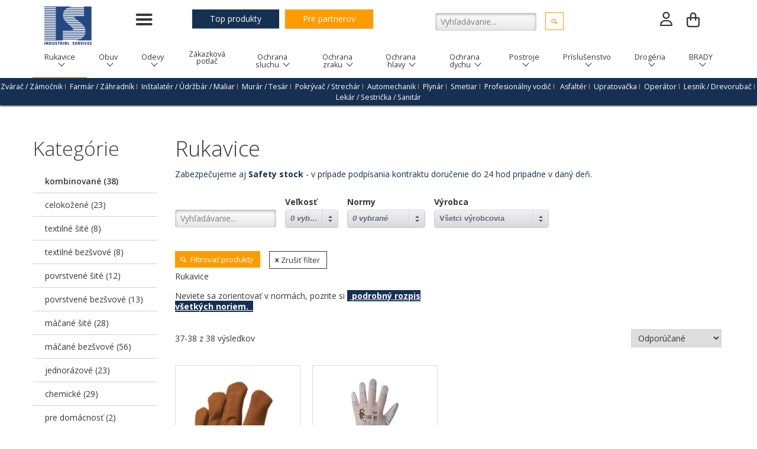

--- FILE ---
content_type: text/html; charset=UTF-8
request_url: https://www.isafety.sk/kategorie/rukavice/Kombinovan%C3%A9?page=4
body_size: 340582
content:
<!DOCTYPE html>
<!--[if IEMobile 7]><html class="no-js iem7 oldie"><![endif]-->
<!--[if (IE 7)&!(IEMobile)]><html class="no-js ie7 oldie" lang="sk-sk"><![endif]-->
<!--[if (IE 8)&!(IEMobile)]><html class="no-js ie8 oldie" lang="sk-sk"><![endif]-->
<!--[if (IE 9)&!(IEMobile)]><html class="no-js ie9" lang="sk-sk"><![endif]-->
<!--[if (gt IE 9)|(gt IEMobile 7)]><!--><html class="no-js" lang="sk-sk"><!--<![endif]-->
<head>
<meta charset="utf-8"/>
<base href="https://www.isafety.sk/kategorie/rukavice/Kombinovan%C3%A9"/>
<title>Produkty - iSafety - ochranné pracovné pomocky</title>
<meta name="description" content="Ponúkame kvalitné, bezpečné, spoľahlivé a pritom
komfortné osobné ochranné pracovné pomôcky a prostriedky."/>
<meta http-equiv="X-UA-Compatible" content="IE=edge"/>
<meta name="preferredLanguage" content="sk-sk"/>
<meta name="viewport" content="width=device-width, initial-scale=1.0"/>
<meta name="ice" content="{&quot;acl&quot;:{&quot;grants&quot;:{&quot;event&quot;:{&quot;access&quot;:1},&quot;product&quot;:{&quot;access&quot;:1},&quot;cfa&quot;:{&quot;access&quot;:1},&quot;feedback&quot;:{&quot;access&quot;:1},&quot;article&quot;:{&quot;access&quot;:1},&quot;content&quot;:{&quot;access&quot;:1},&quot;opportunity&quot;:{&quot;access&quot;:1}},&quot;logged&quot;:false,&quot;uid&quot;:999,&quot;gid&quot;:0},&quot;cookies&quot;:{&quot;1&quot;:true,&quot;2&quot;:true,&quot;3&quot;:true,&quot;4&quot;:false,&quot;5&quot;:false,&quot;6&quot;:false,&quot;7&quot;:false,&quot;8&quot;:false},&quot;nav&quot;:{&quot;args&quot;:[&quot;Kombinovan\u00e9&quot;],&quot;lang&quot;:&quot;sk-sk&quot;,&quot;languages&quot;:{&quot;sk-sk&quot;:&quot;sk&quot;},&quot;path&quot;:&quot;\/kategorie\/rukavice&quot;,&quot;prefLang&quot;:&quot;sk-sk&quot;,&quot;site&quot;:&quot;default&quot;,&quot;system&quot;:false,&quot;view&quot;:&quot;\/kategorie\/rukavice&quot;},&quot;search&quot;:true,&quot;theme&quot;:{&quot;path&quot;:&quot;\/custom\/clean&quot;},&quot;repo&quot;:{&quot;namingPolicy&quot;:&quot;canonical&quot;,&quot;ntfsCompatibility&quot;:true,&quot;repositories&quot;:{&quot;content&quot;:{&quot;readonly&quot;:false,&quot;renditions&quot;:{&quot;icon&quot;:[64,64,3,null],&quot;thumbnail&quot;:[120,120,3,null],&quot;small&quot;:[320,320,3,null],&quot;small_square&quot;:[320,320,7,null],&quot;medium&quot;:[640,640,3,null],&quot;medium_square&quot;:[640,640,7,null],&quot;big&quot;:[1170,1170,3,null],&quot;big_square&quot;:[1170,1170,7,null],&quot;hd&quot;:[1920,1920,3,null]}},&quot;template&quot;:{&quot;readonly&quot;:true,&quot;renditions&quot;:{&quot;icon&quot;:[64,64,3,null],&quot;thumbnail&quot;:[120,120,3,null],&quot;small&quot;:[320,320,3,null],&quot;small_square&quot;:[320,320,7,null],&quot;medium&quot;:[640,640,3,null],&quot;medium_square&quot;:[640,640,7,null],&quot;big&quot;:[1170,1170,3,null],&quot;big_square&quot;:[1170,1170,7,null],&quot;hd&quot;:[1920,1920,3,null]}}}},&quot;uploadMaxSize&quot;:1073741824}"/>
<meta property="twitter_card" content="summary"/>
<meta property="og:title" content="Produkty - iSafety - ochranné pracovné pomocky"/>
<meta property="og:description" content="Ponúkame kvalitné, bezpečné, spoľahlivé a pritom
komfortné osobné ochranné pracovné pomôcky a prostriedky."/>
<link type="text/css" rel="stylesheet" href="/theme/custom/clean/theme.gz.css?67603b64" />
<link type="text/css" rel="stylesheet" href="/clib/common.gz.css?11435" />
<link type="text/css" rel="stylesheet" href="/clib/media.gz.css?10823" />
<script type="text/javascript" src="/clib/common.gz.js?11513"></script>
<script type="text/javascript" src="/clib/media.gz.js?10823"></script>
<script type="text/javascript" defer src="/clib/common.post.gz.js?11564"></script>
<script type="text/javascript" src="/locale/sk_SK.gz.js?67c19981"></script>
<link rel="icon" href="/media/favicon.ico" />
<script type="text/javascript">
(function(i,s,o,g,r,a,m){i['GoogleAnalyticsObject']=r;i[r]=i[r]||function(){
(i[r].q=i[r].q||[]).push(arguments)},i[r].l=1*new Date();a=s.createElement(o),
m=s.getElementsByTagName(o)[0];a.async=1;a.src=g;m.parentNode.insertBefore(a,m)
})(window,document,'script','//www.google-analytics.com/analytics.js','ga');
ga('create', "UA-136860861-1", 'auto');
ga('set', 'anonymizeIp', true);
ga('send', 'pageview');
</script>
</head>
<body class="desktop generic content-page cs-default font-default not-logged-in" data-action="product-shop-category-10000">
<div class="xtl-view readonly">
<div id="page-layout">
	<div id="page-top">
		<header class="xtl-slot" id="page-header"><div class="xtl-content  shared multidevice cover b-page fix-alt strong-box-shadow none-padding-bottom mini-padding-top" style="border-width:0px;" data-xtl="{&quot;uri&quot;:&quot;content:\/content\/header-sk-sk&quot;,&quot;style&quot;:&quot;border-width:0px;&quot;,&quot;styleClass&quot;:&quot;cover b-page fix-alt strong-box-shadow none-padding-bottom mini-padding-top&quot;,&quot;src&quot;:&quot;current&quot;,&quot;src-mobile&quot;:&quot;content:\/content\/mobile-header-sk-sk&quot;}">
  <div class="grid cover-and-fit none-padding-bottom none-padding-top none-margin-bottom">
    <div class="grid-row">
      <div class="grid-col ice-container grid-one-seventh">
        <div class="ice-content mini-margin-top mini-margin-left">
          <a href="/" class="xtl-link small-padding-left">
            <span class="xtl-image orientation-landscape" style="max-width:80px;max-height:66px;" data-aspect-ratio="1.21"><img class="lazyload" src="data:image/svg+xml,%3Csvg xmlns='http://www.w3.org/2000/svg' viewBox='0 0 80 66'%3E%3C/svg%3E" data-src="/media/content/media/logo_IS/80x66.png" alt="" width="80" height="66"/></span>
          </a>
        </div>
      </div>
      <div class="grid-col ice-container mini-margin-top grid-six-sevenths">
        <div class="grid mini-margin-top">
          <div class="grid-row">
            <div class="grid-col ice-container grid-one-half">
              <div class="grid">
                <div class="grid-row">
                  <div class="grid-col ice-container grid-one-fifth">
                    <div class="xtl-module mod-menu-display none-padding-top align-left" style="border-width:0px;" data-properties="{&quot;root&quot;:&quot;2&quot;,&quot;startlevel&quot;:&quot;1&quot;,&quot;maxdepth&quot;:&quot;0&quot;,&quot;limit&quot;:&quot;none&quot;,&quot;template&quot;:&quot;offcanvas&quot;,&quot;mobileTemplate&quot;:&quot;same-as-desktop&quot;,&quot;mobileToggle&quot;:&quot;simple&quot;,&quot;style&quot;:&quot;clean&quot;,&quot;fillAllSpace&quot;:true,&quot;triggerByClick&quot;:false,&quot;showMenuImages&quot;:false,&quot;followSubmenuLinks&quot;:false}" data-method="{&quot;context&quot;:&quot;params&quot;}" data-xtl="{&quot;class&quot;:&quot;Menu&quot;,&quot;function&quot;:&quot;display&quot;}">
<nav>
<ul class="template-offcanvas style-clean" data-mobile-template="same-as-desktop" data-mobile-toggle="simple">

		
	
		<li class="">
			<a href="/o-nas"><span>O nás</span></a>
		</li>
	

		
	
		<li class="">
			<a href="/obchodne-podmienky"><span>Obchodné podmienky</span></a>
		</li>
	

		
	
		<li class="">
			<a href="/kontakt"><span>Kontakt</span></a>
		</li>
	

		
	
		<li class="">
			<a href="/reklamacny-poriadok"><span>Reklamačný poriadok</span></a>
		</li>
	

</ul>
</nav>
</div>
                  </div>
                  <div class="grid-col ice-container grid-four-fifths">
                    <div class="ice-content float-left mini-margin-left mini-margin-right hidden-on-tablet">
                      <a href="/#topky" class="xtl-link btn c-page mid-padding-left mid-padding-right b-auxiliary lighten big lite-box-shadow">Top produkty</a>
                    </div>
                    <div class="ice-content float-left mini-margin-left mini-margin-right hidden-on-tablet">
                      <a href="/partneri" class="xtl-link mid-padding-left mid-padding-right big border-primary btn b-primary c-page lite-box-shadow">Pre partnerov</a>
                    </div>
                  </div>
                </div>
              </div>
            </div>
            <div class="grid-col ice-container grid-one-half none-margin-top">
              <div class="grid grid-non-responsive mini-margin-top">
                <div class="grid-row">
                  <div class="grid-col ice-container none-margin-top grid-one-half">
                    <div class="xtl-module mod-isafety-searchform none-margin-bottom float-right" data-xtl="{&quot;class&quot;:&quot;isafety&quot;,&quot;function&quot;:&quot;searchForm&quot;}">
	<form id="xtl-id-1" action="/produkty"  class="xtl-form xpf">
			<p class="xtl-text floating-label-wrapper xpf button-height float-left"><input name="search" type="text" value="" class="input" placeholder="Vyhľadávanie..."/></p>
			<button class="xtl-submit xpf btn float-left b-page c-primary outlined small-margin-left" type="submit">
				<span class="icon-search"></span>
			</button>
	</form>
</div>
                  </div>
                  <div class="grid-col ice-container grid-one-half">
                    <div class="grid">
                      <div class="grid-row">
                        <div class="grid-col ice-container grid-three-fourths">
                          <div class="xtl-module mod-user-account none-margin-top none-padding-top align-right" data-properties="{&quot;template&quot;:&quot;default-icon&quot;,&quot;size&quot;:&quot;default&quot;,&quot;showDropdownLogin&quot;:true,&quot;showDropdown&quot;:true}" data-xtl="{&quot;class&quot;:&quot;user&quot;,&quot;function&quot;:&quot;account&quot;}">
	<div class="user-account tooltip-user-dropdown template-default-icon on-dropdown-login" data-href="/prihlasenie">
		
		

		
			<div class="icon size-default">
				<a class="open-tooltip"><i class="far fa-2x fa-user"></i></a>
			</div>

			<div class="content-toltip" style="display:none;">
				
    <div class="auth-form font-system">
        <form id="xtl-id-2" method="post" class="xtl-form xpf" enctype="multipart/form-data">
            <fieldset class="fieldset">
                <input name="action" value="auth::login" type="hidden" />
                <ul class="large mid-margin-top">
                    <li>
                        <span class="icon-user small-margin-right mobile-mini-margin-right"></span>
                        <input name="username" value="" type="text" required="required"
                            class="input-unstyled" placeholder="E-mail" />
                    </li>
                    <li style="position: relative;">
                        <span class="icon-lock small-margin-right mobile-mini-margin-right"></span>
                        <input name="password" type="password" required="required" class="input-unstyled"
                            placeholder="Heslo" />
                        <i class="far fa-eye-slash" id="togglePassword"
                            style="cursor: pointer; position: absolute; top: 17px; right: 18px"></i>

                    </li>
                </ul>

                

                <p class="button-height">
                    <input id="auth-form-persistent" name="persistent" type="checkbox"
                        class="replacement small-margin-right with-tooltip" checked="checked"
                        title="Odznačte na zdieľaných počítačoch" />
                    <label for="auth-form-persistent">Neodhlasovať</label>
                </p>

                

                <p class="button-height medium-margin-top align-center">
                    <button type="submit" class="btn b-primary c-page darken full-width xtl-submit"
                        style="box-sizing: border-box; width: 100%">Prihlásiť sa</button>
                </p>

                <p class="auth-footer">
					<span><a href="/zabudnute-heslo">Zabudli ste heslo?</a></span>
					
						<span class="separator">|</span><span><a href="/registracia">Vytvoriť účet</a></span>
					
				</p>

            </fieldset>
        </form>
    </div>



			</div>
		
	</div>
</div>
                        </div>
                        <div class="grid-col ice-container grid-one-fourth">
                          <div class="xtl-module mod-product-mycart none-padding-left none-margin-left none-padding-top none-margin-top float-right" data-properties="{&quot;template&quot;:&quot;bag&quot;,&quot;style&quot;:&quot;default&quot;,&quot;size&quot;:&quot;default&quot;,&quot;showDropdownMyCart&quot;:&quot;modern&quot;,&quot;showItem&quot;:true,&quot;showPrice&quot;:false}" data-xtl="{&quot;class&quot;:&quot;product&quot;,&quot;function&quot;:&quot;myCart&quot;}">
    <div class="product-myCart template-bag style-default size-default">
        <a href="/nakupny-kosik" class="xtl-link">
            <table class="open-tooltip">
                <tr>
                    <td rowspan="3">
                        <span class="bubble" aria-hidden="true">
                            
                        </span>
                    </td>
                </tr>
                
            </table>
        </a>
        
            <div class="box-cart content-tooltip" style="display: none;">
                
    <div class="info-cart template-modern">
        
        
            <h4 class="empty-cart">Nákupný košík je prázdny</h4>
        
    </div>




            </div>
        

    </div>
</div>
                        </div>
                      </div>
                    </div>
                  </div>
                </div>
              </div>
            </div>
          </div>
        </div>
      </div>
    </div>
  </div>
  <div class="xtl-module mod-menu-display align-right hidden-on-tablet cover-and-fit none-margin-top bg-opacity-20 none-margin-bottom" data-properties="{&quot;root&quot;:&quot;1010&quot;,&quot;startlevel&quot;:&quot;1&quot;,&quot;maxdepth&quot;:&quot;0&quot;,&quot;limit&quot;:&quot;none&quot;,&quot;template&quot;:&quot;horizontal&quot;,&quot;mobileTemplate&quot;:&quot;same-as-desktop&quot;,&quot;mobileToggle&quot;:&quot;simple&quot;,&quot;style&quot;:&quot;underline&quot;,&quot;fillAllSpace&quot;:true,&quot;triggerByClick&quot;:false,&quot;showMenuImages&quot;:true,&quot;followSubmenuLinks&quot;:false}" data-method="{&quot;context&quot;:&quot;params&quot;}" data-xtl="{&quot;class&quot;:&quot;Menu&quot;,&quot;function&quot;:&quot;display&quot;}">
<nav class="">
<ul class="dropdown-menu horizontal style-underline fill-all-space triggered-by-click" data-mobile-template="same-as-desktop" data-mobile-toggle="simple">

			
		<li class="dropdown with-content active">
			<a href="/kategorie/rukavice"><span>Rukavice <span class="down-arrow"></span></span></a>
			<ul>
<li>
	<div class="xtl-content  shared no-margin-top box-shadow small-padding-bottom b-secondary small-padding-left small-padding-right none-padding-top">

    <div class="richtext none-margin-top small-margin-bottom">
        <h2 class="align-center"><span class="small"><strong><span class="c-auxiliary"><a href="/sk/kategorie/rukavice/">   Rukavice   </a></span></strong></span></h2>
    </div>
    <div class="grid small-margin-top small-padding-left">
        <div class="grid-row">
            <div class="grid-col ice-container grid-one-fifth">
                <div class="grid mid-margin-bottom">
                    <div class="grid-row">
                        <div class="grid-col ice-container grid-one-third">
                            <div class="ice-content">
                                <a href="/kategorie/rukavice/Kombinované" class="xtl-link">
                                    <span class="xtl-image orientation-landscape" style="max-width:79px;max-height:79px;" data-aspect-ratio="1"><img class="lazyload" src="data:image/svg+xml,%3Csvg xmlns='http://www.w3.org/2000/svg' viewBox='0 0 79 79'%3E%3C/svg%3E" data-src="/media/content/media/category/10001/01010005oh0/79x79.jpg" alt="" width="79" height="79"/></span>
                                </a>
                            </div>
                        </div>
                        <div class="grid-col ice-container grid-two-thirds">
                            <div class="richtext small-margin-top">
                                <p><a href="/kategorie/rukavice/Kombinované"><span class="c-text darker">kombinované</span></a></p>
                            </div>
                        </div>
                    </div>
                </div>
            </div>
            <div class="grid-col ice-container grid-one-fifth">
                <div class="grid mid-margin-bottom">
                    <div class="grid-row">
                        <div class="grid-col ice-container grid-one-third">
                            <div class="ice-content">
                                <a href="/kategorie/rukavice/celokožené" class="xtl-link">
                                    <span class="xtl-image orientation-landscape" style="max-width:79px;max-height:79px;" data-aspect-ratio="1"><img class="lazyload" src="data:image/svg+xml,%3Csvg xmlns='http://www.w3.org/2000/svg' viewBox='0 0 79 79'%3E%3C/svg%3E" data-src="/media/content/media/category/10002/01020005oh0/79x79.jpg" alt="" width="79" height="79"/></span>
                                </a>
                            </div>
                        </div>
                        <div class="grid-col ice-container grid-two-thirds">
                            <div class="richtext small-margin-top">
                                <p><span class="c-text darker"><a href="/kategorie/rukavice/celoko%C5%BEen%C3%A9">celokožené</a></span></p>
                            </div>
                        </div>
                    </div>
                </div>
            </div>
            <div class="grid-col ice-container grid-one-fifth">
                <div class="grid mid-margin-bottom">
                    <div class="grid-row">
                        <div class="grid-col ice-container grid-one-third">
                            <div class="ice-content">
                                <a href="/kategorie/rukavice/textilné%20šité" class="xtl-link">
                                    <span class="xtl-image orientation-landscape" style="max-width:79px;max-height:79px;" data-aspect-ratio="1"><img class="lazyload" src="data:image/svg+xml,%3Csvg xmlns='http://www.w3.org/2000/svg' viewBox='0 0 79 79'%3E%3C/svg%3E" data-src="/media/content/media/category/10003/01030006oh0/79x79.jpg" alt="" width="79" height="79"/></span>
                                </a>
                            </div>
                        </div>
                        <div class="grid-col ice-container grid-two-thirds">
                            <div class="richtext small-margin-top">
                                <p><a href="/kategorie/rukavice/textilné%20šité"><span class="c-text darker">textilné
                                            šité</span></a></p>
                            </div>
                        </div>
                    </div>
                </div>
            </div>
            <div class="grid-col ice-container grid-one-fifth">
                <div class="grid mid-margin-bottom">
                    <div class="grid-row">
                        <div class="grid-col ice-container grid-one-third">
                            <div class="ice-content">
                                <a href="/kategorie/rukavice/textiln%C3%A9%20bez%C5%A1vov%C3%A9" class="xtl-link">
                                    <span class="xtl-image orientation-landscape" style="max-width:79px;max-height:79px;" data-aspect-ratio="1"><img class="lazyload" src="data:image/svg+xml,%3Csvg xmlns='http://www.w3.org/2000/svg' viewBox='0 0 79 79'%3E%3C/svg%3E" data-src="/media/content/media/category/10004/01040006oh0/79x79.jpg" alt="" width="79" height="79"/></span>
                                </a>
                            </div>
                        </div>
                        <div class="grid-col ice-container grid-two-thirds">
                            <div class="richtext small-margin-top">
                                <p><span class="c-text darker"><a href="/kategorie/rukavice/textiln%C3%A9%20bez%C5%A1vov%C3%A9">textilné
                                            bezšvové</a></span></p>
                            </div>
                        </div>
                    </div>
                </div>
            </div>
            <div class="grid-col ice-container grid-one-fifth">
                <div class="grid mid-margin-bottom">
                    <div class="grid-row">
                        <div class="grid-col ice-container grid-one-third">
                            <div class="ice-content">
                                <a href="/kategorie/rukavice/povrstvené%20šité" class="xtl-link">
                                    <span class="xtl-image orientation-landscape" style="max-width:79px;max-height:79px;" data-aspect-ratio="1"><img class="lazyload" src="data:image/svg+xml,%3Csvg xmlns='http://www.w3.org/2000/svg' viewBox='0 0 79 79'%3E%3C/svg%3E" data-src="/media/content/media/category/10005/01050001oh0/79x79.jpg" alt="" width="79" height="79"/></span>
                                </a>
                            </div>
                        </div>
                        <div class="grid-col ice-container grid-two-thirds">
                            <div class="richtext small-margin-top">
                                <p><span class="c-text darker"><a href="/kategorie/rukavice/povrstven%C3%A9%20%C5%A1it%C3%A9">povrstvené
                                            šité</a></span></p>
                            </div>
                        </div>
                    </div>
                </div>
            </div>
        </div>
    </div>
    <div class="grid small-padding-left small-margin-top">
        <div class="grid-row">
            <div class="grid-col ice-container grid-one-fifth">
                <div class="grid mid-margin-bottom">
                    <div class="grid-row">
                        <div class="grid-col ice-container grid-one-third">
                            <div class="ice-content">
                                <a href="/kategorie/rukavice/povrstvené%20bezšvové" class="xtl-link">
                                    <span class="xtl-image orientation-landscape" style="max-width:79px;max-height:79px;" data-aspect-ratio="1"><img class="lazyload" src="data:image/svg+xml,%3Csvg xmlns='http://www.w3.org/2000/svg' viewBox='0 0 79 79'%3E%3C/svg%3E" data-src="/media/content/media/category/10006/01060002oh0/79x79.jpg" alt="" width="79" height="79"/></span>
                                </a>
                            </div>
                        </div>
                        <div class="grid-col ice-container grid-two-thirds">
                            <div class="richtext small-margin-top">
                                <p><span class="c-text darker"><a href="/kategorie/rukavice/povrstven%C3%A9%20bez%C5%A1vov%C3%A9">povrstvené
                                            bezšvové</a></span></p>
                            </div>
                        </div>
                    </div>
                </div>
            </div>
            <div class="grid-col ice-container grid-one-fifth">
                <div class="grid mid-margin-bottom">
                    <div class="grid-row">
                        <div class="grid-col ice-container grid-one-third">
                            <div class="ice-content">
                                <a href="/kategorie/rukavice/máčané%20šité" class="xtl-link">
                                    <span class="xtl-image orientation-landscape" style="max-width:79px;max-height:79px;" data-aspect-ratio="1"><img class="lazyload" src="data:image/svg+xml,%3Csvg xmlns='http://www.w3.org/2000/svg' viewBox='0 0 79 79'%3E%3C/svg%3E" data-src="/media/content/media/category/10007/01070009oh0/79x79.jpg" alt="" width="79" height="79"/></span>
                                </a>
                            </div>
                        </div>
                        <div class="grid-col ice-container grid-two-thirds">
                            <div class="richtext small-margin-top">
                                <p><span class="c-text darker"><a href="/kategorie/rukavice/m%C3%A1%C4%8Dan%C3%A9%20%C5%A1it%C3%A9">máčané
                                            šité</a></span></p>
                            </div>
                        </div>
                    </div>
                </div>
            </div>
            <div class="grid-col ice-container grid-one-fifth">
                <div class="grid mid-margin-bottom">
                    <div class="grid-row">
                        <div class="grid-col ice-container grid-one-third">
                            <div class="ice-content">
                                <a href="/kategorie/rukavice/máčané%20bezšvové" class="xtl-link">
                                    <span class="xtl-image orientation-landscape" style="max-width:79px;max-height:79px;" data-aspect-ratio="1"><img class="lazyload" src="data:image/svg+xml,%3Csvg xmlns='http://www.w3.org/2000/svg' viewBox='0 0 79 79'%3E%3C/svg%3E" data-src="/media/content/media/category/10008/01080001oh0/79x79.jpg" alt="" width="79" height="79"/></span>
                                </a>
                            </div>
                        </div>
                        <div class="grid-col ice-container grid-two-thirds">
                            <div class="richtext small-margin-top">
                                <p><span class="c-text darker"><a href="/kategorie/rukavice/m%C3%A1%C4%8Dan%C3%A9%20bez%C5%A1vov%C3%A9">máčané
                                            bezšvové</a></span></p>
                            </div>
                        </div>
                    </div>
                </div>
            </div>
            <div class="grid-col ice-container grid-one-fifth">
                <div class="grid mid-margin-bottom">
                    <div class="grid-row">
                        <div class="grid-col ice-container grid-one-third">
                            <div class="ice-content">
                                <a href="/kategorie/rukavice/jednorázové" class="xtl-link">
                                    <span class="xtl-image orientation-landscape" style="max-width:79px;max-height:79px;" data-aspect-ratio="1"><img class="lazyload" src="data:image/svg+xml,%3Csvg xmlns='http://www.w3.org/2000/svg' viewBox='0 0 79 79'%3E%3C/svg%3E" data-src="/media/content/media/category/10009/01090002oh0/79x79.jpg" alt="" width="79" height="79"/></span>
                                </a>
                            </div>
                        </div>
                        <div class="grid-col ice-container grid-two-thirds">
                            <div class="richtext small-margin-top">
                                <p><span class="c-text darker"><a href="/kategorie/rukavice/jednor%C3%A1zov%C3%A9">jednorázové</a></span>
                                </p>
                            </div>
                        </div>
                    </div>
                </div>
            </div>
            <div class="grid-col ice-container grid-one-fifth">
                <div class="grid mid-margin-bottom">
                    <div class="grid-row">
                        <div class="grid-col ice-container grid-one-third">
                            <div class="ice-content">
                                <a href="/kategorie/rukavice/chemické" class="xtl-link">
                                    <span class="xtl-image orientation-landscape" style="max-width:79px;max-height:79px;" data-aspect-ratio="1"><img class="lazyload" src="data:image/svg+xml,%3Csvg xmlns='http://www.w3.org/2000/svg' viewBox='0 0 79 79'%3E%3C/svg%3E" data-src="/media/content/media/category/10010/01100008oh0/79x79.jpg" alt="" width="79" height="79"/></span>
                                </a>
                            </div>
                        </div>
                        <div class="grid-col ice-container grid-two-thirds">
                            <div class="richtext small-margin-top">
                                <p><span class="c-text darker"><a href="/kategorie/rukavice/chemick%C3%A9">chemické</a></span>
                                </p>
                            </div>
                        </div>
                    </div>
                </div>
            </div>
        </div>
    </div>
    <div class="grid small-padding-left small-margin-top">
        <div class="grid-row">
            <div class="grid-col ice-container grid-one-fifth">
                <div class="grid mid-margin-bottom">
                    <div class="grid-row">
                        <div class="grid-col ice-container grid-one-third">
                            <div class="ice-content">
                                <a href="/kategorie/rukavice/pre%20domácnosť" class="xtl-link">
                                    <span class="xtl-image orientation-landscape" style="max-width:79px;max-height:79px;" data-aspect-ratio="1"><img class="lazyload" src="data:image/svg+xml,%3Csvg xmlns='http://www.w3.org/2000/svg' viewBox='0 0 79 79'%3E%3C/svg%3E" data-src="/media/content/media/category/10011/01110017oh0/79x79.jpg" alt="" width="79" height="79"/></span>
                                </a>
                            </div>
                        </div>
                        <div class="grid-col ice-container grid-two-thirds">
                            <div class="richtext small-margin-top">
                                <p><span class="c-text darker"><a href="/kategorie/rukavice/pre%20dom%C3%A1cnos%C5%A5">pre
                                            domácnosť</a></span></p>
                            </div>
                        </div>
                    </div>
                </div>
            </div>
            <div class="grid-col ice-container grid-one-fifth">
                <div class="grid mid-margin-bottom">
                    <div class="grid-row">
                        <div class="grid-col ice-container grid-one-third">
                            <div class="ice-content">
                                <a href="/kategorie/rukavice/protiporézne%20bezšvov" class="xtl-link">
                                    <span class="xtl-image orientation-landscape" style="max-width:79px;max-height:79px;" data-aspect-ratio="1"><img class="lazyload" src="data:image/svg+xml,%3Csvg xmlns='http://www.w3.org/2000/svg' viewBox='0 0 79 79'%3E%3C/svg%3E" data-src="/media/content/media/category/10013/01130001oh0/79x79.jpg" alt="" width="79" height="79"/></span>
                                </a>
                            </div>
                        </div>
                        <div class="grid-col ice-container grid-two-thirds">
                            <div class="richtext small-margin-top">
                                <p><span class="c-text darker"><a href="/kategorie/rukavice/protipor%C3%A9zne%20bez%C5%A1vov">protiporézne
                                            bezšvov</a></span></p>
                            </div>
                        </div>
                    </div>
                </div>
            </div>
            <div class="grid-col ice-container grid-one-fifth">
                <div class="grid mid-margin-bottom">
                    <div class="grid-row">
                        <div class="grid-col ice-container grid-one-third">
                            <div class="ice-content">
                                <a href="/kategorie/rukavice/oceľové" class="xtl-link">
                                    <span class="xtl-image orientation-landscape" style="max-width:79px;max-height:79px;" data-aspect-ratio="1"><img class="lazyload" src="data:image/svg+xml,%3Csvg xmlns='http://www.w3.org/2000/svg' viewBox='0 0 79 79'%3E%3C/svg%3E" data-src="/media/content/media/category/10014/01140002oh0/79x79.jpg" alt="" width="79" height="79"/></span>
                                </a>
                            </div>
                        </div>
                        <div class="grid-col ice-container grid-two-thirds">
                            <div class="richtext small-margin-top">
                                <p><span class="c-text darker"><a href="/kategorie/rukavice/oce%C4%BEov%C3%A9">oceľové</a></span>
                                </p>
                            </div>
                        </div>
                    </div>
                </div>
            </div>
            <div class="grid-col ice-container grid-one-fifth">
                <div class="grid mid-margin-bottom">
                    <div class="grid-row">
                        <div class="grid-col ice-container grid-one-third">
                            <div class="ice-content">
                                <a href="/kategorie/rukavice/teploodolné%20šité" class="xtl-link">
                                    <span class="xtl-image orientation-landscape" style="max-width:79px;max-height:79px;" data-aspect-ratio="1"><img class="lazyload" src="data:image/svg+xml,%3Csvg xmlns='http://www.w3.org/2000/svg' viewBox='0 0 79 79'%3E%3C/svg%3E" data-src="/media/content/media/category/10015/01150037oh0/79x79.jpg" alt="" width="79" height="79"/></span>
                                </a>
                            </div>
                        </div>
                        <div class="grid-col ice-container grid-two-thirds">
                            <div class="richtext small-margin-top">
                                <p><span class="c-text darker"><a href="/kategorie/rukavice/teploodoln%C3%A9%20%C5%A1it%C3%A9">teploodolné
                                            šité</a></span></p>
                            </div>
                        </div>
                    </div>
                </div>
            </div>
            <div class="grid-col ice-container grid-one-fifth">
                <div class="grid mid-margin-bottom">
                    <div class="grid-row">
                        <div class="grid-col ice-container grid-one-third">
                            <div class="ice-content">
                                <a href="/kategorie/rukavice/teploodolné%20bezšvové" class="xtl-link">
                                    <span class="xtl-image orientation-landscape" style="max-width:79px;max-height:79px;" data-aspect-ratio="1"><img class="lazyload" src="data:image/svg+xml,%3Csvg xmlns='http://www.w3.org/2000/svg' viewBox='0 0 79 79'%3E%3C/svg%3E" data-src="/media/content/media/category/10016/01160001oh0/79x79.jpg" alt="" width="79" height="79"/></span>
                                </a>
                            </div>
                        </div>
                        <div class="grid-col ice-container grid-two-thirds">
                            <div class="richtext small-margin-top">
                                <p><span class="c-text darker"><a href="/kategorie/rukavice/teploodoln%C3%A9%20bez%C5%A1vov%C3%A9">teploodolné
                                            bezšvové</a></span></p>
                            </div>
                        </div>
                    </div>
                </div>
            </div>
        </div>
    </div>
    <div class="grid small-padding-left small-margin-top">
        <div class="grid-row">
            <div class="grid-col ice-container grid-one-fifth">
                <div class="grid mid-margin-bottom">
                    <div class="grid-row">
                        <div class="grid-col ice-container grid-one-third">
                            <div class="ice-content">
                                <a href="/kategorie/rukavice/dialektrické" class="xtl-link">
                                    <span class="xtl-image orientation-landscape" style="max-width:79px;max-height:79px;" data-aspect-ratio="1"><img class="lazyload" src="data:image/svg+xml,%3Csvg xmlns='http://www.w3.org/2000/svg' viewBox='0 0 79 79'%3E%3C/svg%3E" data-src="/media/content/media/category/10017/01170001oh0/79x79.jpg" alt="" width="79" height="79"/></span>
                                </a>
                            </div>
                        </div>
                        <div class="grid-col ice-container grid-two-thirds">
                            <div class="richtext small-margin-top">
                                <p><span class="c-text darker"><a href="/kategorie/rukavice/dialektrick%C3%A9">dialektrické</a></span>
                                </p>
                            </div>
                        </div>
                    </div>
                </div>
            </div>
            <div class="grid-col ice-container grid-one-fifth">
                <div class="grid mid-margin-bottom">
                    <div class="grid-row">
                        <div class="grid-col ice-container grid-one-third">
                            <div class="ice-content">
                                <a href="/kategorie/rukavice/rukávniky" class="xtl-link">
                                    <span class="xtl-image orientation-landscape" style="max-width:79px;max-height:79px;" data-aspect-ratio="1"><img class="lazyload" src="data:image/svg+xml,%3Csvg xmlns='http://www.w3.org/2000/svg' viewBox='0 0 79 79'%3E%3C/svg%3E" data-src="/media/content/media/category/10018/01180035oh0/79x79.jpg" alt="" width="79" height="79"/></span>
                                </a>
                            </div>
                        </div>
                        <div class="grid-col ice-container grid-two-thirds">
                            <div class="richtext small-margin-top">
                                <p><span class="c-text darker"><a href="/kategorie/rukavice/ruk%C3%A1vniky">rukávniky</a></span>
                                </p>
                            </div>
                        </div>
                    </div>
                </div>
            </div>
            <div class="grid-col ice-container grid-one-fifth">
                <div class="grid mid-margin-bottom">
                    <div class="grid-row">
                        <div class="grid-col ice-container grid-one-third">
                            <div class="ice-content">
                                <a href="/kategorie/rukavice/odolné%20voči%20chladu" class="xtl-link">
                                    <span class="xtl-image orientation-landscape" style="max-width:79px;max-height:79px;" data-aspect-ratio="1"><img class="lazyload" src="data:image/svg+xml,%3Csvg xmlns='http://www.w3.org/2000/svg' viewBox='0 0 79 79'%3E%3C/svg%3E" data-src="/media/content/media/category/10019/01190011oh0/79x79.jpg" alt="" width="79" height="79"/></span>
                                </a>
                            </div>
                        </div>
                        <div class="grid-col ice-container grid-two-thirds">
                            <div class="richtext small-margin-top">
                                <p><span class="c-text darker"><a href="/kategorie/rukavice/odoln%C3%A9%20vo%C4%8Di%20chladu">odolné
                                            voči chladu</a></span></p>
                            </div>
                        </div>
                    </div>
                </div>
            </div>
            <div class="grid-col ice-container grid-one-fifth">
                <div class="grid mid-margin-bottom">
                    <div class="grid-row">
                        <div class="grid-col ice-container grid-one-third">
                            <div class="ice-content">
                                <a href="/kategorie/rukavice/antivibračné" class="xtl-link">
                                    <span class="xtl-image orientation-landscape" style="max-width:79px;max-height:79px;" data-aspect-ratio="1"><img class="lazyload" src="data:image/svg+xml,%3Csvg xmlns='http://www.w3.org/2000/svg' viewBox='0 0 79 79'%3E%3C/svg%3E" data-src="/media/content/media/category/10020/01200013oh0/79x79.jpg" alt="" width="79" height="79"/></span>
                                </a>
                            </div>
                        </div>
                        <div class="grid-col ice-container grid-two-thirds">
                            <div class="richtext small-margin-top">
                                <p><span class="c-text darker"><a href="/kategorie/rukavice/antivibra%C4%8Dn%C3%A9">antivibračné</a></span>
                                </p>
                            </div>
                        </div>
                    </div>
                </div>
            </div>
            <div class="grid-col ice-container grid-one-fifth">
                <div class="grid mid-margin-bottom">
                    <div class="grid-row">
                        <div class="grid-col ice-container grid-one-third">
                            <div class="ice-content">
                                <a href="/kategorie/rukavice/proti%20prepichnutiu" class="xtl-link">
                                    <span class="xtl-image orientation-landscape" style="max-width:79px;max-height:79px;" data-aspect-ratio="1"><img class="lazyload" src="data:image/svg+xml,%3Csvg xmlns='http://www.w3.org/2000/svg' viewBox='0 0 79 79'%3E%3C/svg%3E" data-src="/media/content/media/category/10021/01210004oh0/79x79.jpg" alt="" width="79" height="79"/></span>
                                </a>
                            </div>
                        </div>
                        <div class="grid-col ice-container grid-two-thirds">
                            <div class="richtext small-margin-top">
                                <p><span class="c-text darker"><a href="/kategorie/rukavice/proti%20prepichnutiu">proti
                                            prepichnutiu</a></span></p>
                            </div>
                        </div>
                    </div>
                </div>
            </div>
        </div>
    </div>
    <div class="grid small-padding-left small-margin-top">
        <div class="grid-row">
            <div class="grid-col ice-container grid-one-fifth">
                <div class="grid mid-margin-bottom">
                    <div class="grid-row">
                        <div class="grid-col ice-container grid-one-third">
                            <div class="ice-content">
                                <a href="/kategorie/rukavice/univerzálne" class="xtl-link">
                                    <span class="xtl-image orientation-landscape" style="max-width:79px;max-height:79px;" data-aspect-ratio="1"><img class="lazyload" src="data:image/svg+xml,%3Csvg xmlns='http://www.w3.org/2000/svg' viewBox='0 0 79 79'%3E%3C/svg%3E" data-src="/media/content/media/category/8810065/34-MP155---UP/79x79.jpg" alt="" width="79" height="79"/></span>
                                </a>
                            </div>
                        </div>
                        <div class="grid-col ice-container grid-two-thirds">
                            <div class="richtext small-margin-top">
                                <p><a href="/kategorie/rukavice/univerzálne"></a><a href="/kategorie/rukavice/dialektrick%C3%A9">u</a><a href="/kategorie/rukavice/univerzálne"><span class="c-text darker">niverzálne</span></a></p>
                            </div>
                        </div>
                    </div>
                </div>
            </div>
            <div class="grid-col ice-container grid-one-fifth">
                <div class="grid mid-margin-bottom">
                    <div class="grid-row">
                        <div class="grid-col ice-container grid-one-third">
                            <div class="ice-content">
                                <a href="/kategorie/rukavice/vysokoodolné?" class="xtl-link">
                                    <span class="xtl-image orientation-landscape" style="max-width:79px;max-height:79px;" data-aspect-ratio="1"><img class="lazyload" src="data:image/svg+xml,%3Csvg xmlns='http://www.w3.org/2000/svg' viewBox='0 0 79 79'%3E%3C/svg%3E" data-src="/media/content/media/category/8810064/120-5150---UP/79x79.jpg" alt="" width="79" height="79"/></span>
                                </a>
                            </div>
                        </div>
                        <div class="grid-col ice-container grid-two-thirds">
                            <div class="richtext small-margin-top"><p><a href="/kategorie/rukavice/vysokoodolné?"><span class="c-text darker">vysokoodolné</span></a></p>
</div>
                        </div>
                    </div>
                </div>
            </div>
            <div class="grid-col ice-container grid-one-fifth">
                
            <div class="grid mid-margin-bottom">
                    <div class="grid-row">
                        <div class="grid-col ice-container grid-one-third">
                            <div class="ice-content align-center">
                                <a href="/kategorie/rukavice/recyklovane?" class="xtl-link">
                                    <span class="xtl-image orientation-portrait" style="max-width:65px;max-height:79px;" data-aspect-ratio="0.82"><img class="lazyload" src="data:image/svg+xml,%3Csvg xmlns='http://www.w3.org/2000/svg' viewBox='0 0 65 79'%3E%3C/svg%3E" data-src="/media/content/media/category/8810080/hd/65x79.jpg" alt="" width="65" height="79"/></span>
                                </a>
                            </div>
                        </div>
                        <div class="grid-col ice-container grid-two-thirds">
                            <div class="richtext small-margin-top"><p><a href="/kategorie/rukavice/recyklované?"><font color="#1f1f1f">recyklované</font></a></p>
</div>
                        </div>
                    </div>
                </div></div>
            <div class="grid-col ice-container grid-one-fifth">
                <div class="grid mid-margin-bottom">
                    <div class="grid-row">
                        <div class="grid-col ice-container grid-one-third">
                            <div class="ice-dummy cs-system font-system">Prázdny</div>
                        </div>
                        <div class="grid-col ice-container grid-two-thirds">
                            <div class="ice-dummy cs-system font-system">Prázdny</div>
                        </div>
                    </div>
                </div>
            </div>
            <div class="grid-col ice-container grid-one-fifth">
                <div class="grid mid-margin-bottom">
                    <div class="grid-row">
                        <div class="grid-col ice-container grid-one-third">
                            <div class="ice-dummy cs-system font-system">Prázdny</div>
                        </div>
                        <div class="grid-col ice-container grid-two-thirds">
                            <div class="ice-dummy cs-system font-system">Prázdny</div>
                        </div>
                    </div>
                </div>
            </div>
        </div>
    </div>


</div>
</li>
 			</ul>
 		</li>
		
	

			
		<li class="dropdown with-content ">
			<a href="/kategorie/obuv"><span>Obuv <span class="down-arrow"></span></span></a>
			<ul>
<li>
	<div class="xtl-content  shared no-margin-top box-shadow small-padding-bottom b-secondary small-padding-left small-padding-right none-padding-top">

<div class="richtext none-margin-top small-margin-bottom"><h2 class="align-center"><span class="small"><span class="c-auxiliary"><a href="/kategorie/obuv"><strong>  Obuv  </strong></a></span></span></h2>
</div><div class="grid none-padding-right small-padding-left small-margin-top"><div class="grid-row"><div class="grid-col ice-container grid-one-fourth"><div class="grid mid-margin-bottom"><div class="grid-row"><div class="grid-col ice-container grid-one-third"><div class="ice-content"><a href="/kategorie/obuv/poltop%C3%A1nky" class="xtl-link"><span class="xtl-image orientation-landscape" style="max-width:79px;max-height:79px;" data-aspect-ratio="1"><img class="lazyload" src="data:image/svg+xml,%3Csvg xmlns='http://www.w3.org/2000/svg' viewBox='0 0 79 79'%3E%3C/svg%3E" data-src="/media/content/media/category/20001/02010184oh0/79x79.jpg" alt="" width="79" height="79"/></span></a></div></div><div class="grid-col ice-container grid-two-thirds"><div class="richtext mid-margin-top"><p><span class="c-text darker"><a href="/kategorie/obuv/poltop%C3%A1nky">poltopánky</a></span></p>
</div></div></div></div></div><div class="grid-col ice-container grid-one-fourth"><div class="grid mid-margin-bottom"><div class="grid-row"><div class="grid-col ice-container grid-one-third"><div class="ice-content"><a href="/kategorie/obuv/%C4%8Dlenkov%C3%A9" class="xtl-link"><span class="xtl-image orientation-landscape" style="max-width:79px;max-height:79px;" data-aspect-ratio="1"><img class="lazyload" src="data:image/svg+xml,%3Csvg xmlns='http://www.w3.org/2000/svg' viewBox='0 0 79 79'%3E%3C/svg%3E" data-src="/media/content/media/category/20002/02020473oh0/79x79.jpg" alt="" width="79" height="79"/></span></a></div></div><div class="grid-col ice-container grid-two-thirds"><div class="richtext mid-margin-top"><p><span class="c-text darker"><a href="/kategorie/obuv/%C4%8Dlenkov%C3%A9">členkové</a></span></p>
</div></div></div></div></div><div class="grid-col ice-container grid-one-fourth"><div class="grid mid-margin-bottom"><div class="grid-row"><div class="grid-col ice-container grid-one-third"><div class="ice-content"><a href="/kategorie/obuv/sand%C3%A1le" class="xtl-link"><span class="xtl-image orientation-landscape" style="max-width:79px;max-height:79px;" data-aspect-ratio="1"><img class="lazyload" src="data:image/svg+xml,%3Csvg xmlns='http://www.w3.org/2000/svg' viewBox='0 0 79 79'%3E%3C/svg%3E" data-src="/media/content/media/category/20003/02030007oh0/79x79.jpg" alt="" width="79" height="79"/></span></a></div></div><div class="grid-col ice-container grid-two-thirds"><div class="richtext mid-margin-top"><p><span class="c-text darker"><a href="/kategorie/obuv/sand%C3%A1le">sandále</a></span></p>
</div></div></div></div></div><div class="grid-col ice-container grid-one-fourth"><div class="grid mid-margin-bottom"><div class="grid-row"><div class="grid-col ice-container grid-one-third"><div class="ice-content"><a href="/kategorie/obuv/%C4%8Di%C5%BEmy" class="xtl-link"><span class="xtl-image orientation-landscape" style="max-width:79px;max-height:79px;" data-aspect-ratio="1"><img class="lazyload" src="data:image/svg+xml,%3Csvg xmlns='http://www.w3.org/2000/svg' viewBox='0 0 79 79'%3E%3C/svg%3E" data-src="/media/content/media/category/20004/02040067oh0/79x79.jpg" alt="" width="79" height="79"/></span></a></div></div><div class="grid-col ice-container grid-two-thirds"><div class="richtext mid-margin-top"><p><span class="c-text darker"><a href="/kategorie/obuv/%C4%8Di%C5%BEmy">čižmy</a></span></p>
</div></div></div></div></div></div></div><div class="grid small-padding-left none-margin-top"><div class="grid-row"><div class="grid-col ice-container grid-one-fourth"><div class="grid mid-margin-bottom"><div class="grid-row"><div class="grid-col ice-container grid-one-third"><div class="ice-content"><a href="/kategorie/obuv/galo%C5%A1e" class="xtl-link"><span class="xtl-image orientation-landscape" style="max-width:79px;max-height:79px;" data-aspect-ratio="1"><img class="lazyload" src="data:image/svg+xml,%3Csvg xmlns='http://www.w3.org/2000/svg' viewBox='0 0 79 79'%3E%3C/svg%3E" data-src="/media/content/media/category/20005/02050002od2/79x79.jpg" alt="" width="79" height="79"/></span></a></div></div><div class="grid-col ice-container grid-two-thirds"><div class="richtext mid-margin-top"><p><span class="c-text darker"><a href="/kategorie/obuv/galo%C5%A1e">galoše</a></span></p>
</div></div></div></div></div><div class="grid-col ice-container grid-one-fourth"><div class="grid mid-margin-bottom"><div class="grid-row"><div class="grid-col ice-container grid-one-third"><div class="ice-content"><a href="/kategorie/obuv/korkov%C3%A9%20%C5%A1lapky" class="xtl-link"><span class="xtl-image orientation-landscape" style="max-width:79px;max-height:79px;" data-aspect-ratio="1"><img class="lazyload" src="data:image/svg+xml,%3Csvg xmlns='http://www.w3.org/2000/svg' viewBox='0 0 79 79'%3E%3C/svg%3E" data-src="/media/content/media/category/20006/02060031oh0/79x79.jpg" alt="" width="79" height="79"/></span></a></div></div><div class="grid-col ice-container grid-two-thirds"><div class="richtext mid-margin-top"><p><span class="c-text darker"><a href="/kategorie/obuv/korkov%C3%A9%20%C5%A1lapky">korkové šlapky</a></span></p>
</div></div></div></div></div><div class="grid-col ice-container grid-one-fourth"><div class="grid mid-margin-bottom"><div class="grid-row"><div class="grid-col ice-container grid-one-third"><div class="ice-content"><a href="/kategorie/obuv/pr%C3%ADslu%C5%A1enstvo%20obuv" class="xtl-link"><span class="xtl-image orientation-landscape" style="max-width:79px;max-height:79px;" data-aspect-ratio="1"><img class="lazyload" src="data:image/svg+xml,%3Csvg xmlns='http://www.w3.org/2000/svg' viewBox='0 0 79 79'%3E%3C/svg%3E" data-src="/media/content/media/category/20008/02080013oh0/79x79.jpg" alt="" width="79" height="79"/></span></a></div></div><div class="grid-col ice-container grid-two-thirds"><div class="richtext mid-margin-top"><p><span class="c-text darker"><a href="/kategorie/obuv/pr%C3%ADslu%C5%A1enstvo%20obuv">príslušenstvo obuv</a></span></p>
</div></div></div></div></div><div class="grid-col ice-container grid-one-fourth"><div class="grid mid-margin-bottom"><div class="grid-row"><div class="grid-col ice-container grid-one-third"><div class="ice-dummy cs-system font-system">Prázdny</div></div><div class="grid-col ice-container grid-two-thirds"><div class="ice-dummy cs-system font-system">Prázdny</div></div></div></div></div></div></div>

<!--
    <div class="grid grid-gutter-none">
        <div class="grid-row">
            <div class="grid-col ice-container mini-padding-left mini-padding-right grid-one-fourth mid-margin-bottom small-margin-top">
                <div class="grid">
                    <div class="grid-row">
                        <div class="grid-col ice-container grid-one-fourth none-margin-top">
                            <div class="ice-content none-margin-bottom none-margin-top">
                                <t:link href="#">
                                    <t:img height="40" src="/media/produkty/matrace/matrac z pamatove peny" width="65"/>
                                </t:link>
                            </div>
                        </div>
                        <div class="grid-col ice-container grid-three-fourths">
                            <div class="richtext none-margin-top"><p class="align-left"><span class="small">Matrace z Pamäťovej peny</span></p>
</div>
                        </div>
                    </div>
                </div>
            </div>
            <div class="grid-col ice-container mini-padding-left mini-padding-right grid-one-fourth mid-margin-bottom small-margin-top">
                <div class="grid">
                    <div class="grid-row">
                        <div class="grid-col ice-container grid-one-fourth">
                            <div class="ice-content">
                                <t:link href="#">
                                    <t:img height="40" src="/media/produkty/matrace/latexové matrace" width="65"/>
                                </t:link>
                            </div>
                        </div>
                        <div class="grid-col ice-container grid-three-fourths">
                            <div class="richtext">
                                <p class="align-left"><span class="small">Latexové matrace</span></p>
                            </div>
                        </div>
                    </div>
                </div>
            </div>
            <div class="grid-col ice-container mini-padding-left mini-padding-right grid-one-fourth mid-margin-bottom small-margin-top">
                <div class="grid">
                    <div class="grid-row">
                        <div class="grid-col ice-container grid-one-fourth">
                            <div class="ice-content">
                                <t:link href="#">
                                    <t:img height="40" src="/media/produkty/matrace/matrace s kokosovou doskou" width="65"/>
                                </t:link>
                            </div>
                        </div>
                        <div class="grid-col ice-container grid-three-fourths">
                            <div class="richtext">
                                <p class="align-left"><span class="small">S kokosovou doskou</span></p>
                            </div>
                        </div>
                    </div>
                </div>
            </div>
            <div class="grid-col ice-container mini-padding-left mini-padding-right grid-one-fourth mid-margin-bottom small-margin-top">
                <div class="grid">
                    <div class="grid-row">
                        <div class="grid-col ice-container grid-one-fourth">
                            <div class="ice-content">
                                <t:link href="#">
                                   <t:img height="40" src="/media/produkty/matrace/taštičkové matrace" width="65"/>
                                </t:link>
                            </div>
                        </div>
                        <div class="grid-col ice-container grid-three-fourths">
                            <div class="richtext">
                                <p class="align-left"><span class="small">Taštičkové matrace</span></p>
                            </div>
                        </div>
                    </div>
                </div>
            </div>
        </div>
    </div>
	
	

    <div class="grid grid-gutter-none">
        <div class="grid-row">
            <div class="grid-col ice-container mini-padding-left mini-padding-right grid-one-fourth mid-margin-bottom">
                <div class="grid">
                    <div class="grid-row">
                        <div class="grid-col ice-container grid-one-fourth">
                            <div class="ice-content">
                                <t:link href="#">
                                    <t:img height="40" src="/media/produkty/matrace/Plantpur matrace" width="65"/>
                                </t:link>
                            </div>
                        </div>
                        <div class="grid-col ice-container grid-three-fourths">
                            <div class="richtext">
                                <p class="align-left"><span class="small">Plantpur matrace</span></p>
                            </div>
                        </div>
                    </div>
                </div>
            </div>
            <div class="grid-col ice-container mini-padding-left mini-padding-right grid-one-fourth mid-margin-bottom">
                <div class="grid">
                    <div class="grid-row">
                        <div class="grid-col ice-container grid-one-fourth">
                            <div class="ice-content">
                                <t:link href="#">
                                    <t:img height="40" src="/media/produkty/matrace/matrace z PUR peny" width="65"/>
                                </t:link>
                            </div>
                        </div>
                        <div class="grid-col ice-container grid-three-fourths">
                            <div class="richtext">
                                <p class="align-left"><span class="small">Matrace z PUR peny</span></p>
                            </div>
                        </div>
                    </div>
                </div>
            </div>
            <div class="grid-col ice-container mini-padding-left mini-padding-right grid-one-fourth mid-margin-bottom">
                <div class="grid">
                    <div class="grid-row">
                        <div class="grid-col ice-container grid-one-fourth">
                            <div class="ice-content">
                                <t:link href="#">
                                    <t:img height="40" src="/media/produkty/matrace/matrace z HR peny" width="65"/>
                                </t:link>
                            </div>
                        </div>
                        <div class="grid-col ice-container grid-three-fourths">
                            <div class="richtext">
                                <p class="align-left"><span class="small">Matrace zo studenej HR peny</span></p>
                            </div>
                        </div>
                    </div>
                </div>
            </div>
            <div class="grid-col ice-container mini-padding-left mini-padding-right grid-one-fourth mid-margin-bottom">
                <div class="grid">
                    <div class="grid-row">
                        <div class="grid-col ice-container grid-one-fourth">
                            <div class="ice-content">
                                <t:link href="#">
                                    <t:img height="40" src="/media/produkty/matrace/detske matrace" width="65"/>
                                </t:link>
                            </div>
                        </div>
                        <div class="grid-col ice-container grid-three-fourths">
                            <div class="richtext">
                                <p class="align-left"><span class="small">Detské matrace</span></p>
                            </div>
                        </div>
                    </div>
                </div>
            </div>
        </div>
    </div>
    <div class="grid grid-gutter-none">
        <div class="grid-row">
            <div class="grid-col ice-container mini-padding-left mini-padding-right grid-one-fourth mid-margin-bottom">
                <div class="grid">
                    <div class="grid-row">
                        <div class="grid-col ice-container grid-one-fourth">
                            <div class="ice-content">
                                <t:link href="#">
                                    <t:img height="40" src="/media/produkty/matrace/Ekologické matrace" width="65"/>
                                </t:link>
                            </div>
                        </div>
                        <div class="grid-col ice-container grid-three-fourths">
                            <div class="richtext">
                                <p class="align-left"><span class="small">Ekologické matrace</span></p>
                            </div>
                        </div>
                    </div>
                </div>
            </div>
            <div class="grid-col ice-container mini-padding-left mini-padding-right grid-one-fourth mid-margin-bottom">
                <div class="grid">
                    <div class="grid-row">
                        <div class="grid-col ice-container grid-one-fourth">
                            <div class="ice-content">
                                <t:link href="#">
                                    <t:img height="40" src="/media/vrchny_matrac" width="65"/>
                                </t:link>
                            </div>
                        </div>
                        <div class="grid-col ice-container grid-three-fourths">
                            <div class="richtext">
                                <p class="align-left"><span class="small">Antidekubitné matrace</span></p>
                            </div>
                        </div>
                    </div>
                </div>
            </div>
            <div class="grid-col ice-container mini-padding-left mini-padding-right grid-one-fourth mid-margin-bottom">
                <div class="grid">
                    <div class="grid-row">
                        <div class="grid-col ice-container grid-one-fourth">
                            <div class="ice-content">
                                <t:link href="#">
                                    <t:img height="40" src="/media/produkty/matrace/vrchné matrace" width="65"/>
                                </t:link>
                            </div>
                        </div>
                        <div class="grid-col ice-container grid-three-fourths">
                            <div class="richtext">
                                <p class="align-left"><span class="small">Vrchné matrace</span></p>
                            </div>
                        </div>
                    </div>
                </div>
            </div>
            <div class="grid-col ice-container mini-padding-left mini-padding-right grid-one-fourth mid-margin-bottom">
                <div class="grid">
                    <div class="grid-row">
                        <div class="grid-col ice-container grid-one-fourth">
                            <div class="ice-content">
                                <t:link href="#">
                                    <t:img height="40" src="/media/produkty/matrace/chranič matraca" width="65"/>
                                </t:link>
                            </div>
                        </div>
                        <div class="grid-col ice-container grid-three-fourths">
                            <div class="richtext">
                                <p class="align-left"><span class="small">Chrániče matraca</span></p>
                            </div>
                        </div>
                    </div>
                </div>
            </div>
        </div>
    </div>
    <div class="grid grid-gutter-none">
        <div class="grid-row">
            <div class="grid-col ice-container mini-padding-left mini-padding-right grid-one-fourth mid-margin-bottom">
                <div class="grid">
                    <div class="grid-row">
                        <div class="grid-col ice-container grid-one-fourth">
                            <div class="ice-content">
                                <t:link href="#">
                                    <t:img height="40" src="/media/produkty/matrace/nemocničné matrace" width="65"/>
                                </t:link>
                            </div>
                        </div>
                        <div class="grid-col ice-container grid-three-fourths">
                            <div class="richtext">
                                <p class="align-left"><span class="small">Nemocničné matrace</span></p>
                            </div>
                        </div>
                    </div>
                </div>
            </div>
            <div class="grid-col ice-container mini-padding-left mini-padding-right grid-one-fourth mid-margin-bottom">
                <div class="grid">
                    <div class="grid-row">
                        <div class="grid-col ice-container grid-one-fourth">
                            <div class="ice-content">
                                <t:link href="#">
                                    <t:img height="40" src="/media/produkty/matrace/exterérové matrace" width="65"/>
                                </t:link>
                            </div>
                        </div>
                        <div class="grid-col ice-container grid-three-fourths">
                            <div class="richtext">
                                <p class="align-left"><span class="small">Exteriérové matrace</span></p>
                            </div>
                        </div>
                    </div>
                </div>
            </div>
            <div class="grid-col ice-container mini-padding-left mini-padding-right grid-one-fourth mid-margin-bottom">
                <div class="grid">
                    <div class="grid-row">
                        <div class="grid-col ice-container grid-one-fourth">
                            <div class="ice-content">
                                <t:link href="#">
                                    <t:img height="40" src="/media/produkty/matrace/Hotelové matrace" width="65"/>
                                </t:link>
                            </div>
                        </div>
                        <div class="grid-col ice-container grid-three-fourths">
                            <div class="richtext">
                                <p class="align-left"><span class="small">Hotelové matrace</span></p>
                            </div>
                        </div>
                    </div>
                </div>
            </div>
            <div class="grid-col ice-container mini-padding-left mini-padding-right grid-one-fourth mid-margin-bottom">
                <div class="grid">
                    <div class="grid-row">
                        <div class="grid-col ice-container grid-one-fourth">
                            <div class="ice-content">
                                <t:link href="#">
                                    <t:img height="40" src="/media/produkty/matrace/Prémiové matrace Royal Coil" width="65"/>
                                </t:link>
                            </div>
                        </div>
                        <div class="grid-col ice-container grid-three-fourths">
                            <div class="richtext">
                                <p class="align-left"><span class="small">Prémiové matrace Royal Coil</span></p>
                            </div>
                        </div>
                    </div>
                </div>
            </div>
        </div>
    </div>
    <div class="grid grid-gutter-none">
        <div class="grid-row">
            <div class="grid-col ice-container mini-padding-left mini-padding-right grid-one-fourth mid-margin-bottom">
                <div class="grid">
                    <div class="grid-row">
                        <div class="grid-col ice-container grid-one-fourth">
                            <div class="ice-content">
                                <t:link href="#">
                                    <t:img height="40" src="/media/produkty/matrace/poťahy na matrace" width="65"/>
                                </t:link>
                            </div>
                        </div>
                        <div class="grid-col ice-container grid-three-fourths">
                            <div class="richtext">
                                <p class="align-left"><span style="font-size: 14px;">Poťahy na matrace</span></p>
                            </div>
                        </div>
                    </div>
                </div>
            </div>
            <div class="grid-col ice-container mini-padding-left mini-padding-right grid-one-fourth mid-margin-bottom">
                <div class="grid">
                    <div class="grid-row">
                        <div class="grid-col ice-container grid-one-fourth">
                            <div class="ice-content">
                                <t:link href="#">
                                    <t:img height="40" src="/media/produkty/matrace/skladacie matrace" width="65"/>
                                </t:link>
                            </div>
                        </div>
                        <div class="grid-col ice-container grid-three-fourths">
                            <div class="richtext">
                                <p class="align-left"><span class="small">Skladacie matrace</span></p>
                            </div>
                        </div>
                    </div>
                </div>
            </div>
            <div class="grid-col ice-container mini-padding-left mini-padding-right grid-one-fourth mid-margin-bottom">
                <div class="grid">
                    <div class="grid-row">
                        <div class="grid-col ice-container grid-one-fourth">
                            <div class="ice-content">
                                <t:link href="#">
                                    <t:img height="40" src="/media/produkty/matrace/gymnastické matrace1" width="65"/>
                                </t:link>
                            </div>
                        </div>
                        <div class="grid-col ice-container grid-three-fourths">
                            <div class="richtext">
                                <p class="align-left"><span class="small">Gymnastické matrace</span></p>
                            </div>
                        </div>
                    </div>
                </div>
            </div>
            <div class="grid-col ice-container mini-padding-left mini-padding-right grid-one-fourth mid-margin-bottom">
                <div class="grid">
                    <div class="grid-row">
                        <div class="grid-col ice-container grid-one-fourth">
                            <div class="ice-content">
                                <t:link href="#">
                                    <t:img height="40" src="/media/produkty/matrace/futony" width="65"/>
                                </t:link>
                            </div>
                        </div>
                        <div class="grid-col ice-container grid-three-fourths">
                            <div class="richtext">
                                <p class="align-left"><span class="small">Futóny a Tatami</span></p>
                            </div>
                        </div>
                    </div>
                </div>
            </div>
        </div>
    </div>
    <div class="grid grid-gutter-none">
        <div class="grid-row">
            <div class="grid-col ice-container mini-padding-left mini-padding-right grid-one-fourth mid-margin-bottom">
                <div class="grid">
                    <div class="grid-row">
                        <div class="grid-col ice-container grid-one-fourth">
                            <div class="ice-content">
                                <t:link href="#">
                                    <t:img height="40" src="/media/produkty/matrace/Karimatky podložky" width="65"/>
                                </t:link>
                            </div>
                        </div>
                        <div class="grid-col ice-container grid-three-fourths">
                            <div class="richtext">
                                <p class="align-left"><span style="font-size: 14px;">Karimatky a podložky</span></p>
                            </div>
                        </div>
                    </div>
                </div>
            </div>
            <div class="grid-col ice-container mini-padding-left mini-padding-right grid-one-fourth mid-margin-bottom">
                <div class="grid">
                    <div class="grid-row">
                        <div class="grid-col ice-container grid-one-fourth">
                            <div class="ice-content">
                                <t:link href="#">
                                    <t:img height="40" src="/media/produkty/matrace/Ako vybrat matrac" width="65"/>
                                </t:link>
                            </div>
                        </div>
                        <div class="grid-col ice-container grid-three-fourths">
                            <div class="richtext">
                                <p class="align-left"><span class="small">Ako vybrať matrac</span></p>
                            </div>
                        </div>
                    </div>
                </div>
            </div>
            <div class="grid-col ice-container mini-padding-left mini-padding-right grid-one-fourth mid-margin-bottom">
                <div class="grid">
                    <div class="grid-row">
                        <div class="grid-col ice-container grid-one-fourth">
                            <div class="ice-dummy cs-system font-system">Prázdny</div>
                        </div>
                        <div class="grid-col ice-container grid-three-fourths">
                            
                        <div class="ice-dummy cs-system font-system">Prázdny</div></div>
                    </div>
                </div>
            </div>
            <div class="grid-col ice-container mini-padding-left mini-padding-right grid-one-fourth mid-margin-bottom">
                <div class="grid">
                    <div class="grid-row">
                        <div class="grid-col ice-container grid-one-fourth">
                            <div class="ice-dummy cs-system font-system">Prázdny</div>
                        </div>
                        <div class="grid-col ice-container grid-three-fourths">
                            <div class="ice-dummy cs-system font-system">Prázdny</div>
                        </div>
                    </div>
                </div>
            </div>
        </div>
    </div>
	-->
</div>
</li>
 			</ul>
 		</li>
		
	

			
		<li class="dropdown with-content ">
			<a href="/kategorie/odevy"><span>Odevy <span class="down-arrow"></span></span></a>
			<ul>
<li>
	<div class="xtl-content  shared no-margin-top box-shadow small-padding-bottom b-secondary small-padding-left small-padding-right none-padding-top">

<div class="richtext none-margin-top small-margin-bottom"><h2 class="align-center"><a href="/kategorie/odevy"><span class="small"><span class="c-auxiliary"><strong>  Odevy  </strong></span></span></a></h2>
</div><div class="grid small-padding-left small-margin-top"><div class="grid-row"><div class="grid-col ice-container grid-one-fifth"><div class="grid mid-margin-bottom"><div class="grid-row"><div class="grid-col ice-container grid-one-third"><div class="ice-content"><a href="/kategorie/odevy/bundy" class="xtl-link"><span class="xtl-image orientation-landscape" style="max-width:79px;max-height:79px;" data-aspect-ratio="1"><img class="lazyload" src="data:image/svg+xml,%3Csvg xmlns='http://www.w3.org/2000/svg' viewBox='0 0 79 79'%3E%3C/svg%3E" data-src="/media/content/media/category/30001/03010384od2/79x79.jpg" alt="" width="79" height="79"/></span></a></div></div><div class="grid-col ice-container grid-two-thirds"><div class="richtext small-margin-top"><p><span class="c-text darker"><a href="/kategorie/odevy/bundy">bundy</a></span></p>
</div></div></div></div></div><div class="grid-col ice-container grid-one-fifth"><div class="grid mid-margin-bottom"><div class="grid-row"><div class="grid-col ice-container grid-one-third"><div class="ice-content"><a href="/kategorie/odevy/nohavice" class="xtl-link"><span class="xtl-image orientation-landscape" style="max-width:79px;max-height:79px;" data-aspect-ratio="1"><img class="lazyload" src="data:image/svg+xml,%3Csvg xmlns='http://www.w3.org/2000/svg' viewBox='0 0 79 79'%3E%3C/svg%3E" data-src="/media/content/media/category/30002/03020115oh0/79x79.jpg" alt="" width="79" height="79"/></span></a></div></div><div class="grid-col ice-container grid-two-thirds"><div class="richtext small-margin-top"><p><span class="c-text darker"><a href="/kategorie/odevy/nohavice">nohavice</a></span></p>
</div></div></div></div></div><div class="grid-col ice-container grid-one-fifth"><div class="grid mid-margin-bottom"><div class="grid-row"><div class="grid-col ice-container grid-one-third"><div class="ice-content"><a href="/kategorie/odevy/vesty" class="xtl-link"><span class="xtl-image orientation-landscape" style="max-width:79px;max-height:79px;" data-aspect-ratio="1"><img class="lazyload" src="data:image/svg+xml,%3Csvg xmlns='http://www.w3.org/2000/svg' viewBox='0 0 79 79'%3E%3C/svg%3E" data-src="/media/content/media/category/30003/03030008oh0/79x79.jpg" alt="" width="79" height="79"/></span></a></div></div><div class="grid-col ice-container grid-two-thirds"><div class="richtext small-margin-top"><p><span class="c-text darker"></span><span class="c-text darker"><a href="/kategorie/odevy/vesty">vesty</a></span></p>

<p><span class="c-text darker"></span></p>
</div></div></div></div></div><div class="grid-col ice-container grid-one-fifth"><div class="grid mid-margin-bottom"><div class="grid-row"><div class="grid-col ice-container grid-one-third"><div class="ice-content"><a href="/kategorie/odevy/tričká" class="xtl-link"><span class="xtl-image orientation-landscape" style="max-width:79px;max-height:79px;" data-aspect-ratio="1"><img class="lazyload" src="data:image/svg+xml,%3Csvg xmlns='http://www.w3.org/2000/svg' viewBox='0 0 79 79'%3E%3C/svg%3E" data-src="/media/content/media/category/30004/03040030oh0/79x79.jpg" alt="" width="79" height="79"/></span></a></div></div><div class="grid-col ice-container grid-two-thirds"><div class="richtext small-margin-top"><p><span class="c-text darker"><a href="/kategorie/odevy/tri%C4%8Dk%C3%A1">tričká</a></span></p>
</div></div></div></div></div><div class="grid-col ice-container grid-one-fifth"><div class="grid mid-margin-bottom"><div class="grid-row"><div class="grid-col ice-container grid-one-third"><div class="ice-content"><a href="/kategorie/odevy/polokošele" class="xtl-link"><span class="xtl-image orientation-landscape" style="max-width:79px;max-height:79px;" data-aspect-ratio="1"><img class="lazyload" src="data:image/svg+xml,%3Csvg xmlns='http://www.w3.org/2000/svg' viewBox='0 0 79 79'%3E%3C/svg%3E" data-src="/media/content/media/category/30005/03050005oh0/79x79.jpg" alt="" width="79" height="79"/></span></a></div></div><div class="grid-col ice-container grid-two-thirds"><div class="richtext small-margin-top"><p><span class="c-text darker"><a href="/kategorie/odevy/poloko%C5%A1ele">polokošele</a></span></p>
</div></div></div></div></div></div></div><div class="grid small-padding-left small-margin-top"><div class="grid-row"><div class="grid-col ice-container grid-one-fifth"><div class="grid mid-margin-bottom"><div class="grid-row"><div class="grid-col ice-container grid-one-third"><div class="ice-content"><a href="/kategorie/odevy/mikiny" class="xtl-link"><span class="xtl-image orientation-landscape" style="max-width:79px;max-height:79px;" data-aspect-ratio="1"><img class="lazyload" src="data:image/svg+xml,%3Csvg xmlns='http://www.w3.org/2000/svg' viewBox='0 0 79 79'%3E%3C/svg%3E" data-src="/media/content/media/category/30006/03060020oh0/79x79.jpg" alt="" width="79" height="79"/></span></a></div></div><div class="grid-col ice-container grid-two-thirds"><div class="richtext small-margin-top"><p><span class="c-text darker"><a href="/kategorie/odevy/mikiny">mikiny</a></span></p>
</div></div></div></div></div><div class="grid-col ice-container grid-one-fifth"><div class="grid mid-margin-bottom"><div class="grid-row"><div class="grid-col ice-container grid-one-third"><div class="ice-content"><a href="/kategorie/odevy/košele" class="xtl-link"><span class="xtl-image orientation-landscape" style="max-width:79px;max-height:79px;" data-aspect-ratio="1"><img class="lazyload" src="data:image/svg+xml,%3Csvg xmlns='http://www.w3.org/2000/svg' viewBox='0 0 79 79'%3E%3C/svg%3E" data-src="/media/content/media/category/30007/03070022oh0/79x79.jpg" alt="" width="79" height="79"/></span></a></div></div><div class="grid-col ice-container grid-two-thirds"><div class="richtext small-margin-top"><p><span class="c-text darker"><a href="/kategorie/odevy/ko%C5%A1ele">košele</a></span></p>
</div></div></div></div></div><div class="grid-col ice-container grid-one-fifth"><div class="grid mid-margin-bottom"><div class="grid-row"><div class="grid-col ice-container grid-one-third"><div class="ice-content"><a href="/kategorie/odevy/svetre" class="xtl-link"><span class="xtl-image orientation-landscape" style="max-width:79px;max-height:79px;" data-aspect-ratio="1"><img class="lazyload" src="data:image/svg+xml,%3Csvg xmlns='http://www.w3.org/2000/svg' viewBox='0 0 79 79'%3E%3C/svg%3E" data-src="/media/content/media/category/30008/03080006oh0/79x79.jpg" alt="" width="79" height="79"/></span></a></div></div><div class="grid-col ice-container grid-two-thirds"><div class="richtext small-margin-top"><p><span class="c-text darker"><a href="/kategorie/odevy/svetre">svetre</a></span></p>
</div></div></div></div></div><div class="grid-col ice-container grid-one-fifth"><div class="grid mid-margin-bottom"><div class="grid-row"><div class="grid-col ice-container grid-one-third"><div class="ice-content"><a href="/kategorie/odevy/spodné%20prádlo" class="xtl-link"><span class="xtl-image orientation-landscape" style="max-width:79px;max-height:79px;" data-aspect-ratio="1"><img class="lazyload" src="data:image/svg+xml,%3Csvg xmlns='http://www.w3.org/2000/svg' viewBox='0 0 79 79'%3E%3C/svg%3E" data-src="/media/content/media/category/30009/03090021oh0/79x79.jpg" alt="" width="79" height="79"/></span></a></div></div><div class="grid-col ice-container grid-two-thirds"><div class="richtext small-margin-top"><p><span class="c-text darker"><a href="/kategorie/odevy/spodn%C3%A9%20pr%C3%A1dlo">spodné prádlo</a></span></p>
</div></div></div></div></div><div class="grid-col ice-container grid-one-fifth"><div class="grid mid-margin-bottom"><div class="grid-row"><div class="grid-col ice-container grid-one-third"><div class="ice-content"><a href="/kategorie/odevy/šortky" class="xtl-link"><span class="xtl-image orientation-landscape" style="max-width:79px;max-height:79px;" data-aspect-ratio="1"><img class="lazyload" src="data:image/svg+xml,%3Csvg xmlns='http://www.w3.org/2000/svg' viewBox='0 0 79 79'%3E%3C/svg%3E" data-src="/media/content/media/category/30010/03100013oh0/79x79.jpg" alt="" width="79" height="79"/></span></a></div></div><div class="grid-col ice-container grid-two-thirds"><div class="richtext small-margin-top"><p><span class="c-text darker"><a href="/kategorie/odevy/%C5%A1ortky">šortky</a></span></p>
</div></div></div></div></div></div></div><div class="grid small-padding-left small-margin-top"><div class="grid-row"><div class="grid-col ice-container grid-one-fifth"><div class="grid mid-margin-bottom"><div class="grid-row"><div class="grid-col ice-container grid-one-third"><div class="ice-content"><a href="/kategorie/odevy/plášte" class="xtl-link"><span class="xtl-image orientation-landscape" style="max-width:79px;max-height:79px;" data-aspect-ratio="1"><img class="lazyload" src="data:image/svg+xml,%3Csvg xmlns='http://www.w3.org/2000/svg' viewBox='0 0 79 79'%3E%3C/svg%3E" data-src="/media/content/media/category/30011/03110043oh0/79x79.jpg" alt="" width="79" height="79"/></span></a></div></div><div class="grid-col ice-container grid-two-thirds"><div class="richtext small-margin-top"><p><span class="c-text darker"><a href="/kategorie/odevy/pl%C3%A1%C5%A1te">plášte</a></span></p>
</div></div></div></div></div><div class="grid-col ice-container grid-one-fifth"><div class="grid mid-margin-bottom"><div class="grid-row"><div class="grid-col ice-container grid-one-third"><div class="ice-content"><a href="/kategorie/odevy/súpravy" class="xtl-link"><span class="xtl-image orientation-landscape" style="max-width:79px;max-height:79px;" data-aspect-ratio="1"><img class="lazyload" src="data:image/svg+xml,%3Csvg xmlns='http://www.w3.org/2000/svg' viewBox='0 0 79 79'%3E%3C/svg%3E" data-src="/media/content/media/category/30012/03120030oh0/79x79.jpg" alt="" width="79" height="79"/></span></a></div></div><div class="grid-col ice-container grid-two-thirds"><div class="richtext small-margin-top"><p><span class="c-text darker"><a href="/kategorie/odevy/s%C3%BApravy">súpravy</a></span></p>
</div></div></div></div></div><div class="grid-col ice-container grid-one-fifth"><div class="grid mid-margin-bottom"><div class="grid-row"><div class="grid-col ice-container grid-one-third"><div class="ice-content"><a href="/kategorie/odevy/zástery" class="xtl-link"><span class="xtl-image orientation-landscape" style="max-width:79px;max-height:79px;" data-aspect-ratio="1"><img class="lazyload" src="data:image/svg+xml,%3Csvg xmlns='http://www.w3.org/2000/svg' viewBox='0 0 79 79'%3E%3C/svg%3E" data-src="/media/content/media/category/30013/03130009oh0/79x79.jpg" alt="" width="79" height="79"/></span></a></div></div><div class="grid-col ice-container grid-two-thirds"><div class="richtext small-margin-top"><p><span class="c-text darker"><a href="/kategorie/odevy/z%C3%A1stery">zástery</a></span></p>
</div></div></div></div></div><div class="grid-col ice-container grid-one-fifth"><div class="grid mid-margin-bottom"><div class="grid-row"><div class="grid-col ice-container grid-one-third"><div class="ice-content"><a href="/kategorie/odevy/overaly%2Fkombinézy" class="xtl-link"><span class="xtl-image orientation-landscape" style="max-width:79px;max-height:79px;" data-aspect-ratio="1"><img class="lazyload" src="data:image/svg+xml,%3Csvg xmlns='http://www.w3.org/2000/svg' viewBox='0 0 79 79'%3E%3C/svg%3E" data-src="/media/content/media/category/30015/03150006oh0/79x79.jpg" alt="" width="79" height="79"/></span></a></div></div><div class="grid-col ice-container grid-two-thirds"><div class="richtext small-margin-top"><p><span class="c-text darker"><a href="/kategorie/odevy/overaly%2Fkombin%C3%A9zy">overaly/kombinézy</a></span></p>
</div></div></div></div></div><div class="grid-col ice-container grid-one-fifth"><div class="grid mid-margin-bottom"><div class="grid-row"><div class="grid-col ice-container grid-one-third"><div class="ice-content"><a href="/kategorie/odevy/rukávniky" class="xtl-link"><span class="xtl-image orientation-landscape" style="max-width:79px;max-height:79px;" data-aspect-ratio="1"><img class="lazyload" src="data:image/svg+xml,%3Csvg xmlns='http://www.w3.org/2000/svg' viewBox='0 0 79 79'%3E%3C/svg%3E" data-src="/media/content/media/category/30017/03170001od1/79x79.jpg" alt="" width="79" height="79"/></span></a></div></div><div class="grid-col ice-container grid-two-thirds"><div class="richtext small-margin-top"><p><span class="c-text darker"><a href="/kategorie/odevy/ruk%C3%A1vniky">rukávniky</a></span></p>
</div></div></div></div></div></div></div><div class="grid small-padding-left small-margin-top"><div class="grid-row"><div class="grid-col ice-container grid-one-fifth"><div class="grid mid-margin-bottom"><div class="grid-row"><div class="grid-col ice-container grid-one-third"><div class="ice-content"><a href="/kategorie/odevy/gamaše" class="xtl-link"><span class="xtl-image orientation-landscape" style="max-width:79px;max-height:79px;" data-aspect-ratio="1"><img class="lazyload" src="data:image/svg+xml,%3Csvg xmlns='http://www.w3.org/2000/svg' viewBox='0 0 79 79'%3E%3C/svg%3E" data-src="/media/content/media/category/30019/0319000299999oh0/79x79.jpg" alt="" width="79" height="79"/></span></a></div></div><div class="grid-col ice-container grid-two-thirds"><div class="richtext small-margin-top"><p><span class="c-text darker"></span></p>

<p><span class="c-text darker"><a href="/kategorie/odevy/gama%C5%A1e">gamaše</a></span></p>

<p><span class="c-text darker"></span></p>
</div></div></div></div></div><div class="grid-col ice-container grid-one-fifth"><div class="grid mid-margin-bottom"><div class="grid-row"><div class="grid-col ice-container grid-one-third"><div class="ice-content"><a href="/kategorie/odevy/sukňa" class="xtl-link"><span class="xtl-image orientation-landscape" style="max-width:79px;max-height:79px;" data-aspect-ratio="1"><img class="lazyload" src="data:image/svg+xml,%3Csvg xmlns='http://www.w3.org/2000/svg' viewBox='0 0 79 79'%3E%3C/svg%3E" data-src="/media/content/media/category/30020/03200002oh0/79x79.jpg" alt="" width="79" height="79"/></span></a></div></div><div class="grid-col ice-container grid-two-thirds"><div class="richtext small-margin-top"><p><span class="c-text darker"><a href="/kategorie/odevy/suk%C5%88a">sukňa</a></span></p>
</div></div></div></div></div><div class="grid-col ice-container grid-one-fifth"><div class="grid mid-margin-bottom"><div class="grid-row"><div class="grid-col ice-container grid-one-third"><div class="ice-content"><a href="/kategorie/odevy/čiapky" class="xtl-link"><span class="xtl-image orientation-landscape" style="max-width:79px;max-height:79px;" data-aspect-ratio="1"><img class="lazyload" src="data:image/svg+xml,%3Csvg xmlns='http://www.w3.org/2000/svg' viewBox='0 0 79 79'%3E%3C/svg%3E" data-src="/media/content/media/category/30014/0314002699999oh0/79x79.jpg" alt="" width="79" height="79"/></span></a></div></div><div class="grid-col ice-container grid-two-thirds"><div class="richtext small-margin-top"><p><span class="c-text darker"><a href="/kategorie/odevy/%C4%8Diapky">čiapky</a></span></p>
</div></div></div></div></div><div class="grid-col ice-container grid-one-fifth"><div class="grid mid-margin-bottom"><div class="grid-row"><div class="grid-col ice-container grid-one-third"><div class="ice-content"><a href="/kategorie/odevy/návleky%20na%20obuv" class="xtl-link"><span class="xtl-image orientation-landscape" style="max-width:79px;max-height:79px;" data-aspect-ratio="1"><img class="lazyload" src="data:image/svg+xml,%3Csvg xmlns='http://www.w3.org/2000/svg' viewBox='0 0 79 79'%3E%3C/svg%3E" data-src="/media/content/media/category/30018/03180009oh0/79x79.jpg" alt="" width="79" height="79"/></span></a></div></div><div class="grid-col ice-container grid-two-thirds"><div class="richtext small-margin-top"><p><span class="c-text darker"><a href="/kategorie/odevy/n%C3%A1vleky%20na%20obuv">návleky na obuv</a></span></p>
</div></div></div></div></div><div class="grid-col ice-container grid-one-fifth"><div class="grid mid-margin-bottom"><div class="grid-row"><div class="grid-col ice-container grid-one-third"><div class="ice-content"><a href="/kategorie/odevy/ponožky" class="xtl-link"><span class="xtl-image orientation-landscape" style="max-width:79px;max-height:79px;" data-aspect-ratio="1"><img class="lazyload" src="data:image/svg+xml,%3Csvg xmlns='http://www.w3.org/2000/svg' viewBox='0 0 79 79'%3E%3C/svg%3E" data-src="/media/content/media/category/30016/03160010oh0/79x79.jpg" alt="" width="79" height="79"/></span></a></div></div><div class="grid-col ice-container grid-two-thirds"><div class="richtext small-margin-top"><p><span class="c-text darker"><a href="/kategorie/odevy/pono%C5%BEky">ponožky</a></span></p>
</div></div></div></div></div></div></div>

</div>
</li>
 			</ul>
 		</li>
		
	

		
			
			
		
			<li class="">
				<a href="/zakazkova-potlac"><span>Zákazková potlač</span></a>
			</li>
		
	

			
		<li class="dropdown with-content ">
			<a href="/kategorie/ochranasluchu"><span>Ochrana sluchu <span class="down-arrow"></span></span></a>
			<ul>
<li>
	<div class="xtl-content  shared no-margin-top box-shadow small-padding-bottom b-secondary small-padding-left small-padding-right none-padding-top">

    <div class="richtext none-margin-top small-margin-bottom"><h2 class="align-center"><a href="/kategorie/odevy"><span class="small"></span></a><a href="/kategorie/ochranasluchu"><span class="c-auxiliary"><span class="small"><strong>  </strong></span><strong><span class="small">Ochrana sluchu  </span></strong></span></a></h2>
</div><div class="grid small-margin-top small-padding-left">
        <div class="grid-row">
            <div class="grid-col ice-container grid-one-fourth">
                <div class="grid mid-margin-bottom">
                    <div class="grid-row">
                        <div class="grid-col ice-container grid-one-third">
                            <div class="ice-content">
                                <a href="/kategorie/ochranasluchu/ušné%20zátky" class="xtl-link">
                                    <span class="xtl-image orientation-landscape" style="max-width:114px;max-height:114px;" data-aspect-ratio="1"><img class="lazyload" src="data:image/svg+xml,%3Csvg xmlns='http://www.w3.org/2000/svg' viewBox='0 0 114 114'%3E%3C/svg%3E" data-src="/media/content/media/category/40001/0401001899999oh0/114x114.jpg" alt="" width="114" height="114"/></span>
                                </a>
                            </div>
                        </div>
                        <div class="grid-col ice-container grid-two-thirds">
                            <div class="richtext mid-margin-top"><p><span class="c-text darker"><a href="/kategorie/ochranasluchu/u%C5%A1n%C3%A9%20z%C3%A1tky">ušné zátky</a></span></p>
</div>
                        </div>
                    </div>
                </div>
            </div>
            <div class="grid-col ice-container grid-one-fourth">
                <div class="grid mid-margin-bottom">
                    <div class="grid-row">
                        <div class="grid-col ice-container grid-one-third">
                            <div class="ice-content">
                                <a href="/kategorie/ochranasluchu/slúchadlá" class="xtl-link">
                                    <span class="xtl-image orientation-landscape" style="max-width:114px;max-height:114px;" data-aspect-ratio="1"><img class="lazyload" src="data:image/svg+xml,%3Csvg xmlns='http://www.w3.org/2000/svg' viewBox='0 0 114 114'%3E%3C/svg%3E" data-src="/media/content/media/category/40002/0402002499999_h520a_407_gq_/114x114.jpg" alt="" width="114" height="114"/></span>
                                </a>
                            </div>
                        </div>
                        <div class="grid-col ice-container grid-two-thirds">
                            <div class="richtext mid-margin-top">
                                <p><span class="c-text darker"><a href="/kategorie/ochranasluchu/sl%C3%BAchadl%C3%A1">slúchadlá</a></span>
                                </p>
                            </div>
                        </div>
                    </div>
                </div>
            </div>
            <div class="grid-col ice-container grid-one-fourth">
                <div class="grid mid-margin-bottom">
                    <div class="grid-row">
                        <div class="grid-col ice-container grid-one-third">
                            <div class="ice-content active">
                                <a href="/kategorie/ochranasluchu/dopl.%20na%20och.%20sluchu" class="xtl-link">
                                    <span class="xtl-image orientation-landscape" style="max-width:114px;max-height:114px;" data-aspect-ratio="1"><img class="lazyload" src="data:image/svg+xml,%3Csvg xmlns='http://www.w3.org/2000/svg' viewBox='0 0 114 114'%3E%3C/svg%3E" data-src="/media/content/media/category/40003/0403001099999oh0/114x114.jpg" alt="" width="114" height="114"/></span>
                                </a>
                            </div>
                        </div>
                        <div class="grid-col ice-container grid-two-thirds">
                            <div class="richtext mid-margin-top">
                                <p><span class="c-text darker"><a href="/kategorie/ochranasluchu/dopl.%20na%20och.%20sluchu">dopl.
                                            na och. sluchu</a></span></p>
                            </div>
                        </div>
                    </div>
                </div>
            </div>
            <div class="grid-col ice-container grid-one-fourth">
                <div class="ice-dummy cs-system font-system">Prázdny</div>
            </div>
        </div>
    </div>
</div>
</li>
 			</ul>
 		</li>
		
	

			
		<li class="dropdown with-content ">
			<a href="/kategorie/ochranazraku"><span>Ochrana zraku <span class="down-arrow"></span></span></a>
			<ul>
<li>
	<div class="xtl-content  shared no-margin-top box-shadow small-padding-bottom b-secondary small-padding-left small-padding-right none-padding-top">

<div class="richtext none-margin-top small-margin-bottom"><h2 class="align-center"><span class="c-auxiliary"><span class="small"><a href="/kategorie/ochranazraku"><strong>  Ochrana zraku  </strong></a></span></span></h2>
</div><div class="grid none-padding-right small-padding-left small-margin-top"><div class="grid-row"><div class="grid-col ice-container grid-one-fourth"><div class="grid mid-margin-bottom"><div class="grid-row"><div class="grid-col ice-container grid-one-third"><div class="ice-content"><a href="/kategorie/ochranazraku/okuliare" class="xtl-link"><span class="xtl-image orientation-landscape" style="max-width:79px;max-height:79px;" data-aspect-ratio="1"><img class="lazyload" src="data:image/svg+xml,%3Csvg xmlns='http://www.w3.org/2000/svg' viewBox='0 0 79 79'%3E%3C/svg%3E" data-src="/media/content/media/category/50001/0501038899999oh0/79x79.jpg" alt="" width="79" height="79"/></span></a></div></div><div class="grid-col ice-container grid-two-thirds"><div class="richtext mid-margin-top"><p><span class="c-text darker"><a href="/kategorie/ochranazraku/okuliare">okuliare</a></span></p>
</div></div></div></div></div><div class="grid-col ice-container grid-one-fourth"><div class="grid mid-margin-bottom"><div class="grid-row"><div class="grid-col ice-container grid-one-third"><div class="ice-content"><a href="/kategorie/ochranazraku/štíty" class="xtl-link"><span class="xtl-image orientation-landscape" style="max-width:79px;max-height:79px;" data-aspect-ratio="1"><img class="lazyload" src="data:image/svg+xml,%3Csvg xmlns='http://www.w3.org/2000/svg' viewBox='0 0 79 79'%3E%3C/svg%3E" data-src="/media/content/media/category/50002/0502010099999oh0/79x79.jpg" alt="" width="79" height="79"/></span></a></div></div><div class="grid-col ice-container grid-two-thirds"><div class="richtext mid-margin-top"><p><span class="c-text darker"></span><span class="c-text darker"><a href="/kategorie/ochranazraku/štíty">štíty</a></span><span class="c-text darker"></span></p>
</div></div></div></div></div><div class="grid-col ice-container grid-one-fourth"><div class="grid mid-margin-bottom"><div class="grid-row"><div class="grid-col ice-container grid-one-third"><div class="ice-content"><a href="/kategorie/ochranazraku/zváračské%20kukly" class="xtl-link"><span class="xtl-image orientation-landscape" style="max-width:79px;max-height:79px;" data-aspect-ratio="1"><img class="lazyload" src="data:image/svg+xml,%3Csvg xmlns='http://www.w3.org/2000/svg' viewBox='0 0 79 79'%3E%3C/svg%3E" data-src="/media/content/media/category/50003/0503001399999oh0/79x79.jpg" alt="" width="79" height="79"/></span></a></div></div><div class="grid-col ice-container grid-two-thirds"><div class="richtext mid-margin-top"><p><span class="c-text darker"><a href="/kategorie/ochranazraku/zv%C3%A1ra%C4%8Dsk%C3%A9%20kukly">zváračské kukly</a></span></p>
</div></div></div></div></div><div class="grid-col ice-container grid-one-fourth"><div class="grid mid-margin-bottom"><div class="grid-row"><div class="grid-col ice-container grid-one-third"><div class="ice-content"><a href="/kategorie/ochranazraku/príslušenstvo" class="xtl-link"><span class="xtl-image orientation-landscape" style="max-width:79px;max-height:79px;" data-aspect-ratio="1"><img class="lazyload" src="data:image/svg+xml,%3Csvg xmlns='http://www.w3.org/2000/svg' viewBox='0 0 79 79'%3E%3C/svg%3E" data-src="/media/content/media/category/50004/0504003799999_jsp_holder_sh/79x79.jpg" alt="" width="79" height="79"/></span></a></div></div><div class="grid-col ice-container grid-two-thirds"><div class="richtext mid-margin-top"><p><span class="c-text darker"><a href="/kategorie/ochranazraku/pr%C3%ADslu%C5%A1enstvo">príslušenstvo</a></span></p>
</div></div></div></div></div></div></div>
</div>
</li>
 			</ul>
 		</li>
		
	

			
		<li class="dropdown with-content ">
			<a href="/kategorie/ochranahlavy"><span>Ochrana hlavy <span class="down-arrow"></span></span></a>
			<ul>
<li>
	<div class="xtl-content  shared no-margin-top box-shadow small-padding-bottom b-secondary small-padding-left small-padding-right none-padding-top">

<div class="richtext none-margin-top small-margin-bottom"><h2 class="align-center"><a href="/kategorie/ochranahlavy"><span class="small"><span class="c-auxiliary"><strong>  Ochrana hlavy  </strong></span></span></a></h2>
</div><div class="grid none-padding-right small-padding-left small-margin-top"><div class="grid-row"><div class="grid-col ice-container grid-one-fourth"><div class="grid mid-margin-bottom"><div class="grid-row"><div class="grid-col ice-container grid-one-third"><div class="ice-content"><a href="/kategorie/ochranahlavy/prilby" class="xtl-link"><span class="xtl-image orientation-landscape" style="max-width:79px;max-height:79px;" data-aspect-ratio="1"><img class="lazyload" src="data:image/svg+xml,%3Csvg xmlns='http://www.w3.org/2000/svg' viewBox='0 0 79 79'%3E%3C/svg%3E" data-src="/media/content/media/category/60001/06010063oh0/79x79.jpg" alt="" width="79" height="79"/></span></a></div></div><div class="grid-col ice-container grid-two-thirds"><div class="richtext mid-margin-top"><p><span class="c-text darker"><a href="/kategorie/ochranahlavy/prilby">prilby</a></span></p>
</div></div></div></div></div><div class="grid-col ice-container grid-one-fourth"><div class="grid mid-margin-bottom"><div class="grid-row"><div class="grid-col ice-container grid-one-third"><div class="ice-content"><a href="/kategorie/ochranahlavy/čiapky%20s%20výztuhou" class="xtl-link"><span class="xtl-image orientation-landscape" style="max-width:79px;max-height:79px;" data-aspect-ratio="1"><img class="lazyload" src="data:image/svg+xml,%3Csvg xmlns='http://www.w3.org/2000/svg' viewBox='0 0 79 79'%3E%3C/svg%3E" data-src="/media/content/media/category/60003/06030027oh0/79x79.jpg" alt="" width="79" height="79"/></span></a></div></div><div class="grid-col ice-container grid-two-thirds"><div class="richtext mid-margin-top"><p><span class="c-text darker"></span><span class="c-text darker"><a href="/kategorie/ochranahlavy/čiapky%20s%20výztuhou">čiapky s výztuhou</a></span><span class="c-text darker"></span></p>
</div></div></div></div></div><div class="grid-col ice-container grid-one-fourth"><div class="grid mid-margin-bottom"><div class="grid-row"><div class="grid-col ice-container grid-one-third"><div class="ice-content"><a href="/kategorie/ochranahlavy/dopl.na%20och.%20hlavy" class="xtl-link"><span class="xtl-image orientation-landscape" style="max-width:79px;max-height:79px;" data-aspect-ratio="1"><img class="lazyload" src="data:image/svg+xml,%3Csvg xmlns='http://www.w3.org/2000/svg' viewBox='0 0 79 79'%3E%3C/svg%3E" data-src="/media/content/media/category/60004/0604002199999_las_s14_chin_/79x79.jpg" alt="" width="79" height="79"/></span></a></div></div><div class="grid-col ice-container grid-two-thirds"><div class="richtext mid-margin-top"><p><span class="c-text darker"><a href="/kategorie/ochranahlavy/dopl.na%20och.%20hlavy">dopl.na och. hlavy</a></span></p>
</div></div></div></div></div><div class="grid-col ice-container grid-one-fourth"><div class="grid mid-margin-bottom"><div class="grid-row"><div class="grid-col ice-container grid-one-third"><div class="ice-dummy cs-system font-system">Prázdny</div></div><div class="grid-col ice-container grid-two-thirds"><div class="ice-dummy cs-system font-system">Prázdny</div></div></div></div></div></div></div>
</div>
</li>
 			</ul>
 		</li>
		
	

			
		<li class="dropdown with-content ">
			<a href="/kategorie/ochranadychu"><span>Ochrana dychu <span class="down-arrow"></span></span></a>
			<ul>
<li>
	<div class="xtl-content  shared no-margin-top box-shadow small-padding-bottom b-secondary small-padding-left small-padding-right none-padding-top">

<div class="richtext none-margin-top small-margin-bottom"><h2 class="align-center"><a href="/kategorie/ochranadychu"><span class="small"><span class="c-auxiliary"><strong>  Ochrana dychu  </strong></span></span></a></h2>
</div><div class="grid none-padding-right small-padding-left small-margin-top"><div class="grid-row"><div class="grid-col ice-container grid-one-fourth"><div class="grid mid-margin-bottom"><div class="grid-row"><div class="grid-col ice-container grid-one-third"><div class="ice-content"><a href="/kategorie/ochranadychu/respirátory" class="xtl-link"><span class="xtl-image orientation-landscape" style="max-width:79px;max-height:79px;" data-aspect-ratio="1"><img class="lazyload" src="data:image/svg+xml,%3Csvg xmlns='http://www.w3.org/2000/svg' viewBox='0 0 79 79'%3E%3C/svg%3E" data-src="/media/content/media/category/70001/0701000899999_3m_9310/79x79.jpg" alt="" width="79" height="79"/></span></a></div></div><div class="grid-col ice-container grid-two-thirds"><div class="richtext mid-margin-top"><p><span class="c-text darker"><a href="/kategorie/ochranadychu/respirátory">respirátory</a></span></p>
</div></div></div></div></div><div class="grid-col ice-container grid-one-fourth"><div class="grid mid-margin-bottom"><div class="grid-row"><div class="grid-col ice-container grid-one-third"><div class="ice-content"><a href="/kategorie/ochranadychu/polomasky" class="xtl-link"><span class="xtl-image orientation-landscape" style="max-width:79px;max-height:79px;" data-aspect-ratio="1"><img class="lazyload" src="data:image/svg+xml,%3Csvg xmlns='http://www.w3.org/2000/svg' viewBox='0 0 79 79'%3E%3C/svg%3E" data-src="/media/content/media/category/70002/07020008oh0/79x79.jpg" alt="" width="79" height="79"/></span></a></div></div><div class="grid-col ice-container grid-two-thirds"><div class="richtext mid-margin-top"><p><span class="c-text darker"></span><span class="c-text darker"><a href="/kategorie/ochranadychu/polomasky">polomasky</a></span><span class="c-text darker"></span></p>
</div></div></div></div></div><div class="grid-col ice-container grid-one-fourth"><div class="grid mid-margin-bottom"><div class="grid-row"><div class="grid-col ice-container grid-one-third"><div class="ice-content"><a href="/kategorie/ochranadychu/celotvárové%20masky" class="xtl-link"><span class="xtl-image orientation-landscape" style="max-width:79px;max-height:79px;" data-aspect-ratio="1"><img class="lazyload" src="data:image/svg+xml,%3Csvg xmlns='http://www.w3.org/2000/svg' viewBox='0 0 79 79'%3E%3C/svg%3E" data-src="/media/content/media/category/70003/07030005oh0/79x79.jpg" alt="" width="79" height="79"/></span></a></div></div><div class="grid-col ice-container grid-two-thirds"><div class="richtext mid-margin-top"><p><span class="c-text darker"><a href="/kategorie/ochranadychu/celotv%C3%A1rov%C3%A9%20masky">celotvárové masky</a></span></p>
</div></div></div></div></div><div class="grid-col ice-container grid-one-fourth"><div class="grid mid-margin-bottom"><div class="grid-row"><div class="grid-col ice-container grid-one-third"><div class="ice-content"><a href="/kategorie/ochranadychu/filtre" class="xtl-link"><span class="xtl-image orientation-landscape" style="max-width:79px;max-height:79px;" data-aspect-ratio="1"><img class="lazyload" src="data:image/svg+xml,%3Csvg xmlns='http://www.w3.org/2000/svg' viewBox='0 0 79 79'%3E%3C/svg%3E" data-src="/media/content/media/category/70004/0704000299999oh0/79x79.jpg" alt="" width="79" height="79"/></span></a></div></div><div class="grid-col ice-container grid-two-thirds"><div class="richtext mid-margin-top"><p><span class="c-text darker"><a href="/kategorie/ochranadychu/filtre">filtre</a></span></p>
</div></div></div></div></div></div></div><div class="grid none-padding-right small-padding-left small-margin-top"><div class="grid-row"><div class="grid-col ice-container grid-one-fourth"><div class="grid mid-margin-bottom"><div class="grid-row"><div class="grid-col ice-container grid-one-third"><div class="ice-content"><a href="/kategorie/ochranadychu/únikové%20masky" class="xtl-link"><span class="xtl-image orientation-landscape" style="max-width:79px;max-height:79px;" data-aspect-ratio="1"><img class="lazyload" src="data:image/svg+xml,%3Csvg xmlns='http://www.w3.org/2000/svg' viewBox='0 0 79 79'%3E%3C/svg%3E" data-src="/media/content/media/category/70005/D75_5745%202/79x79.jpg" alt="" width="79" height="79"/></span></a></div></div><div class="grid-col ice-container grid-two-thirds"><div class="richtext mid-margin-top"><p><span class="c-text darker"><a href="/kategorie/ochranadychu/%C3%BAnikov%C3%A9%20masky">únikové masky</a></span></p>
</div></div></div></div></div><div class="grid-col ice-container grid-one-fourth"><div class="grid mid-margin-bottom"><div class="grid-row"><div class="grid-col ice-container grid-one-third"><div class="ice-content"><a href="/kategorie/ochranadychu/pretlakové%20jednotky" class="xtl-link"><span class="xtl-image orientation-landscape" style="max-width:79px;max-height:79px;" data-aspect-ratio="1"><img class="lazyload" src="data:image/svg+xml,%3Csvg xmlns='http://www.w3.org/2000/svg' viewBox='0 0 79 79'%3E%3C/svg%3E" data-src="/media/content/media/category/70006/0706016899999oh0/79x79.jpg" alt="" width="79" height="79"/></span></a></div></div><div class="grid-col ice-container grid-two-thirds"><div class="richtext mid-margin-top"><p><span class="c-text darker"></span><span class="c-text darker"><a href="/kategorie/ochranadychu/pretlakov%C3%A9%20jednotky">pretlakové jednotky</a></span><span class="c-text darker"></span></p>
</div></div></div></div></div><div class="grid-col ice-container grid-one-fourth"><div class="grid mid-margin-bottom"><div class="grid-row"><div class="grid-col ice-container grid-one-third"><div class="ice-content small-margin-top"><a href="/kategorie/ochranadychu/rúška?" class="xtl-link"><span class="xtl-image orientation-landscape" style="max-width:70px;max-height:47px;" data-aspect-ratio="1.49"><img class="lazyload" src="data:image/svg+xml,%3Csvg xmlns='http://www.w3.org/2000/svg' viewBox='0 0 70 47'%3E%3C/svg%3E" data-src="/media/content/media/biele-rusko/70x47.jpg" alt="" width="70" height="47"/></span></a></div></div><div class="grid-col ice-container grid-two-thirds"><div class="richtext mid-margin-top"><p><a href="/kategorie/ochranadychu/rúška?"><span class="c-text darker"></span></a><a href="/kategorie/ochranadychu/celotv%C3%A1rov%C3%A9%20masky">r</a><a href="/kategorie/ochranadychu/rúška?"><span class="c-text darker">úška</span></a></p>
</div></div></div></div></div><div class="grid-col ice-container grid-one-fourth"><div class="ice-dummy cs-system font-system">Prázdny</div></div></div></div>

</div>
</li>
 			</ul>
 		</li>
		
	

			
		<li class="dropdown with-content ">
			<a href="/kategorie/postroje"><span>Postroje <span class="down-arrow"></span></span></a>
			<ul>
<li>
	<div class="xtl-content  shared no-margin-top box-shadow small-padding-bottom b-secondary small-padding-left small-padding-right none-padding-top">

<div class="richtext none-margin-top small-margin-bottom"><h2 class="align-center"><span class="c-auxiliary"><span class="small"><a href="/kategorie/postroje"><strong>  Postroje  </strong></a></span></span></h2>
</div><div class="grid small-margin-top small-padding-left"><div class="grid-row"><div class="grid-col ice-container grid-one-fifth"><div class="grid mid-margin-bottom"><div class="grid-row"><div class="grid-col ice-container grid-one-third"><div class="ice-content"><a href="/kategorie/postroje/postroje" class="xtl-link"><span class="xtl-image orientation-landscape" style="max-width:79px;max-height:79px;" data-aspect-ratio="1"><img class="lazyload" src="data:image/svg+xml,%3Csvg xmlns='http://www.w3.org/2000/svg' viewBox='0 0 79 79'%3E%3C/svg%3E" data-src="/media/content/media/category/80001/0801000399999oh0/79x79.jpg" alt="" width="79" height="79"/></span></a></div></div><div class="grid-col ice-container grid-two-thirds"><div class="richtext small-margin-top"><p><a href="/kategorie/rukavice/Kombinované"><span class="c-text darker"></span></a><span class="c-text darker"><a href="/kategorie/postroje/postroje">postroje</a></span><a href="/kategorie/rukavice/Kombinované"><span class="c-text darker"></span></a></p>
</div></div></div></div></div><div class="grid-col ice-container grid-one-fifth"><div class="grid mid-margin-bottom"><div class="grid-row"><div class="grid-col ice-container grid-one-third"><div class="ice-content"><a href="/kategorie/postroje/samonav.%20zach.%20Syst." class="xtl-link"><span class="xtl-image orientation-landscape" style="max-width:79px;max-height:79px;" data-aspect-ratio="1"><img class="lazyload" src="data:image/svg+xml,%3Csvg xmlns='http://www.w3.org/2000/svg' viewBox='0 0 79 79'%3E%3C/svg%3E" data-src="/media/content/media/category/80003/0803000699999oh0/79x79.jpg" alt="" width="79" height="79"/></span></a></div></div><div class="grid-col ice-container grid-two-thirds"><div class="richtext small-margin-top"><p><span class="c-text darker"></span><span class="c-text darker"><a href="/kategorie/postroje/samonav.%20zach.%20Syst.">samonav. zach. syst.</a></span><span class="c-text darker"></span></p>
</div></div></div></div></div><div class="grid-col ice-container grid-one-fifth"><div class="grid mid-margin-bottom"><div class="grid-row"><div class="grid-col ice-container grid-one-third"><div class="ice-content"><a href="/kategorie/postroje/polohovacie%20laná" class="xtl-link"><span class="xtl-image orientation-landscape" style="max-width:79px;max-height:79px;" data-aspect-ratio="1"><img class="lazyload" src="data:image/svg+xml,%3Csvg xmlns='http://www.w3.org/2000/svg' viewBox='0 0 79 79'%3E%3C/svg%3E" data-src="/media/content/media/category/80004/0804000799999oh0/79x79.jpg" alt="" width="79" height="79"/></span></a></div></div><div class="grid-col ice-container grid-two-thirds"><div class="richtext small-margin-top"><p><a href="/kategorie/rukavice/textilné%20šité"><span class="c-text darker"></span></a><span class="c-text darker"><a href="/kategorie/postroje/polohovacie%20lan%C3%A1">polohovacie laná</a></span><a href="/kategorie/rukavice/textilné%20šité"><span class="c-text darker"></span></a></p>
</div></div></div></div></div><div class="grid-col ice-container grid-one-fifth"><div class="grid mid-margin-bottom"><div class="grid-row"><div class="grid-col ice-container grid-one-third"><div class="ice-content"><a href="/kategorie/postroje/zabezpečovacie%20súpr." class="xtl-link"><span class="xtl-image orientation-landscape" style="max-width:79px;max-height:79px;" data-aspect-ratio="1"><img class="lazyload" src="data:image/svg+xml,%3Csvg xmlns='http://www.w3.org/2000/svg' viewBox='0 0 79 79'%3E%3C/svg%3E" data-src="/media/content/media/category/80005/0805000399999_0807000399999/79x79.jpg" alt="" width="79" height="79"/></span></a></div></div><div class="grid-col ice-container grid-two-thirds"><div class="richtext small-margin-top"><p><a href="/kategorie/postroje/zabezpe%C4%8Dovacie%20s%C3%BApr."><span class="c-text darker">zabezpečovacie súpr.</span></a></p>
</div></div></div></div></div><div class="grid-col ice-container grid-one-fifth"><div class="grid mid-margin-bottom"><div class="grid-row"><div class="grid-col ice-container grid-one-third"><div class="ice-content"><a href="/kategorie/postroje/tlmiče%20pádu" class="xtl-link"><span class="xtl-image orientation-landscape" style="max-width:79px;max-height:79px;" data-aspect-ratio="1"><img class="lazyload" src="data:image/svg+xml,%3Csvg xmlns='http://www.w3.org/2000/svg' viewBox='0 0 79 79'%3E%3C/svg%3E" data-src="/media/content/media/category/80006/0806000399999oh0/79x79.jpg" alt="" width="79" height="79"/></span></a></div></div><div class="grid-col ice-container grid-two-thirds"><div class="richtext small-margin-top"><p><span class="c-text darker"><a href="/kategorie/postroje/tlmi%C4%8De%20p%C3%A1du">tlmiče pádu</a></span></p>
</div></div></div></div></div></div></div><div class="grid small-margin-top small-padding-left"><div class="grid-row"><div class="grid-col ice-container grid-one-fifth"><div class="grid mid-margin-bottom"><div class="grid-row"><div class="grid-col ice-container grid-one-third"><div class="ice-content"><a href="/kategorie/postroje/bezpečnostné%20laná" class="xtl-link"><span class="xtl-image orientation-landscape" style="max-width:79px;max-height:79px;" data-aspect-ratio="1"><img class="lazyload" src="data:image/svg+xml,%3Csvg xmlns='http://www.w3.org/2000/svg' viewBox='0 0 79 79'%3E%3C/svg%3E" data-src="/media/content/media/category/80007/08070013oh0/79x79.jpg" alt="" width="79" height="79"/></span></a></div></div><div class="grid-col ice-container grid-two-thirds"><div class="richtext small-margin-top"><p><a href="/kategorie/rukavice/Kombinované"><span class="c-text darker"></span></a><span class="c-text darker"><a href="/kategorie/postroje/bezpe%C4%8Dnostn%C3%A9%20lan%C3%A1">bezpečnostné laná</a></span><a href="/kategorie/rukavice/Kombinované"><span class="c-text darker"></span></a></p>
</div></div></div></div></div><div class="grid-col ice-container grid-one-fifth"><div class="grid mid-margin-bottom"><div class="grid-row"><div class="grid-col ice-container grid-one-third"><div class="ice-content"><a href="/kategorie/postroje/karabíny" class="xtl-link"><span class="xtl-image orientation-landscape" style="max-width:79px;max-height:79px;" data-aspect-ratio="1"><img class="lazyload" src="data:image/svg+xml,%3Csvg xmlns='http://www.w3.org/2000/svg' viewBox='0 0 79 79'%3E%3C/svg%3E" data-src="/media/content/media/category/80008/0808000399999_lanex_az011t/79x79.jpg" alt="" width="79" height="79"/></span></a></div></div><div class="grid-col ice-container grid-two-thirds"><div class="richtext small-margin-top"><p><span class="c-text darker"></span><span class="c-text darker"><a href="/kategorie/postroje/karab%C3%ADny">karabíny</a></span><span class="c-text darker"></span></p>
</div></div></div></div></div><div class="grid-col ice-container grid-one-fifth"><div class="grid mid-margin-bottom"><div class="grid-row"><div class="grid-col ice-container grid-one-third"><div class="ice-content"><a href="/kategorie/postroje/kotvy" class="xtl-link"><span class="xtl-image orientation-landscape" style="max-width:79px;max-height:79px;" data-aspect-ratio="1"><img class="lazyload" src="data:image/svg+xml,%3Csvg xmlns='http://www.w3.org/2000/svg' viewBox='0 0 79 79'%3E%3C/svg%3E" data-src="/media/content/media/category/80009/0809000999999oh0/79x79.jpg" alt="" width="79" height="79"/></span></a></div></div><div class="grid-col ice-container grid-two-thirds"><div class="richtext small-margin-top"><p><a href="/kategorie/rukavice/textilné%20šité"><span class="c-text darker"></span></a><span class="c-text darker"><a href="/kategorie/postroje/kotvy">kotvy</a></span><a href="/kategorie/rukavice/textilné%20šité"><span class="c-text darker"></span></a></p>
</div></div></div></div></div><div class="grid-col ice-container grid-one-fifth"><div class="grid mid-margin-bottom"><div class="grid-row"><div class="grid-col ice-container grid-one-third"><div class="ice-content"><a href="/kategorie/postroje/dopl.%20na%20ochr.%20pádu" class="xtl-link"><span class="xtl-image orientation-landscape" style="max-width:79px;max-height:79px;" data-aspect-ratio="1"><img class="lazyload" src="data:image/svg+xml,%3Csvg xmlns='http://www.w3.org/2000/svg' viewBox='0 0 79 79'%3E%3C/svg%3E" data-src="/media/content/media/category/80010/0810000_lanyard/79x79.jpg" alt="" width="79" height="79"/></span></a></div></div><div class="grid-col ice-container grid-two-thirds"><div class="richtext small-margin-top"><p><span class="c-text darker"><a href="/kategorie/postroje/dopl.%20na%20ochr.%20p%C3%A1du">dopl. na ochr. pádu</a></span></p>
</div></div></div></div></div><div class="grid-col ice-container grid-one-fifth"><div class="grid mid-margin-bottom"><div class="grid-row"><div class="grid-col ice-container grid-one-third"><div class="ice-dummy cs-system font-system">Prázdny</div></div><div class="grid-col ice-container grid-two-thirds"><div class="ice-dummy cs-system font-system">Prázdny</div></div></div></div></div></div></div>
</div>
</li>
 			</ul>
 		</li>
		
	

			
		<li class="dropdown with-content ">
			<a href="/kategorie/prislusenstvo"><span>Príslušenstvo <span class="down-arrow"></span></span></a>
			<ul>
<li>
	<div class="xtl-content  shared no-margin-top box-shadow small-padding-bottom b-secondary small-padding-left small-padding-right none-padding-top">

<div class="richtext none-margin-top small-margin-bottom"><h2 class="align-center"><span class="c-auxiliary"><span class="small"><a href="/kategorie/prislusenstvo"><strong>  Príslušenstvo  </strong></a></span></span></h2>
</div><div class="grid small-margin-top small-padding-left"><div class="grid-row"><div class="grid-col ice-container grid-one-fifth"><div class="grid mid-margin-bottom"><div class="grid-row"><div class="grid-col ice-container grid-one-third"><div class="ice-content"><a href="/kategorie/prislusenstvo/reflexné%20pásky" class="xtl-link"><span class="xtl-image orientation-landscape" style="max-width:79px;max-height:79px;" data-aspect-ratio="1"><img class="lazyload" src="data:image/svg+xml,%3Csvg xmlns='http://www.w3.org/2000/svg' viewBox='0 0 79 79'%3E%3C/svg%3E" data-src="/media/content/media/category/990005/99050007od1/79x79.jpg" alt="" width="79" height="79"/></span></a></div></div><div class="grid-col ice-container grid-two-thirds"><div class="richtext small-margin-top"><p><a href="/kategorie/rukavice/Kombinované"><span class="c-text darker"></span></a><span class="c-text darker"><a href="/kategorie/prislusenstvo/reflexn%C3%A9%20p%C3%A1sky">reflexné pásky</a></span><a href="/kategorie/rukavice/Kombinované"><span class="c-text darker"></span></a></p>
</div></div></div></div></div><div class="grid-col ice-container grid-one-fifth"><div class="grid mid-margin-bottom"><div class="grid-row"><div class="grid-col ice-container grid-one-third"><div class="ice-content"><a href="/kategorie/prislusenstvo/čelové%20lampy" class="xtl-link"><span class="xtl-image orientation-landscape" style="max-width:79px;max-height:79px;" data-aspect-ratio="1"><img class="lazyload" src="data:image/svg+xml,%3Csvg xmlns='http://www.w3.org/2000/svg' viewBox='0 0 79 79'%3E%3C/svg%3E" data-src="/media/content/media/category/990006/9906001499999oh0/79x79.jpg" alt="" width="79" height="79"/></span></a></div></div><div class="grid-col ice-container grid-two-thirds"><div class="richtext small-margin-top"><p><span class="c-text darker"></span><span class="c-text darker"><a href="/kategorie/prislusenstvo/%C4%8Delov%C3%A9%20lampy">čelové lampy</a></span><span class="c-text darker"></span></p>
</div></div></div></div></div><div class="grid-col ice-container grid-one-fifth"><div class="grid mid-margin-bottom"><div class="grid-row"><div class="grid-col ice-container grid-one-third"><div class="ice-content"><a href="/kategorie/prislusenstvo/dopravné%20značenie" class="xtl-link"><span class="xtl-image orientation-landscape" style="max-width:79px;max-height:79px;" data-aspect-ratio="1"><img class="lazyload" src="data:image/svg+xml,%3Csvg xmlns='http://www.w3.org/2000/svg' viewBox='0 0 79 79'%3E%3C/svg%3E" data-src="/media/content/media/category/990010/99100010od1/79x79.jpg" alt="" width="79" height="79"/></span></a></div></div><div class="grid-col ice-container grid-two-thirds"><div class="richtext small-margin-top"><p><a href="/kategorie/rukavice/textilné%20šité"><span class="c-text darker"></span></a><span class="c-text darker"><a href="/kategorie/prislusenstvo/dopravn%C3%A9%20zna%C4%8Denie">dopravné značenie</a></span><a href="/kategorie/rukavice/textilné%20šité"><span class="c-text darker"></span></a></p>
</div></div></div></div></div><div class="grid-col ice-container grid-one-fifth"><div class="grid mid-margin-bottom"><div class="grid-row"><div class="grid-col ice-container grid-one-third"><div class="ice-content"><a href="/kategorie/prislusenstvo/prostr.%20prvej%20pomoci" class="xtl-link"><span class="xtl-image orientation-landscape" style="max-width:79px;max-height:79px;" data-aspect-ratio="1"><img class="lazyload" src="data:image/svg+xml,%3Csvg xmlns='http://www.w3.org/2000/svg' viewBox='0 0 79 79'%3E%3C/svg%3E" data-src="/media/content/media/category/990011/9911002699999oh0/79x79.jpg" alt="" width="79" height="79"/></span></a></div></div><div class="grid-col ice-container grid-two-thirds"><div class="richtext small-margin-top"><p><span class="c-text darker"><a href="/kategorie/prislusenstvo/prostr.%20prvej%20pomoci">prostr. prvej pomoci</a></span></p>
</div></div></div></div></div><div class="grid-col ice-container grid-one-fifth"><div class="grid mid-margin-bottom"><div class="grid-row"><div class="grid-col ice-container grid-one-third"><div class="ice-content"><a href="/kategorie/prislusenstvo/uteráky" class="xtl-link"><span class="xtl-image orientation-landscape" style="max-width:79px;max-height:79px;" data-aspect-ratio="1"><img class="lazyload" src="data:image/svg+xml,%3Csvg xmlns='http://www.w3.org/2000/svg' viewBox='0 0 79 79'%3E%3C/svg%3E" data-src="/media/content/media/category/990020/99200001oh0/79x79.jpg" alt="" width="79" height="79"/></span></a></div></div><div class="grid-col ice-container grid-two-thirds"><div class="richtext small-margin-top"><p><span class="c-text darker"><a href="/kategorie/prislusenstvo/uter%C3%A1ky">uteráky</a></span></p>
</div></div></div></div></div></div></div><div class="grid small-padding-left small-margin-top"><div class="grid-row"><div class="grid-col ice-container grid-one-fifth"><div class="grid mid-margin-bottom"><div class="grid-row"><div class="grid-col ice-container grid-one-third"><div class="ice-content"><a href="/kategorie/prislusenstvo/opasky%20a%20traky" class="xtl-link"><span class="xtl-image orientation-landscape" style="max-width:79px;max-height:79px;" data-aspect-ratio="1"><img class="lazyload" src="data:image/svg+xml,%3Csvg xmlns='http://www.w3.org/2000/svg' viewBox='0 0 79 79'%3E%3C/svg%3E" data-src="/media/content/media/category/990030/99300020oh0/79x79.jpg" alt="" width="79" height="79"/></span></a></div></div><div class="grid-col ice-container grid-two-thirds"><div class="richtext small-margin-top"><p><a href="/kategorie/rukavice/Kombinované"><span class="c-text darker"></span></a><span class="c-text darker"><a href="/kategorie/prislusenstvo/opasky%20a%20traky">opasky a traky</a></span><a href="/kategorie/rukavice/Kombinované"><span class="c-text darker"></span></a></p>
</div></div></div></div></div><div class="grid-col ice-container grid-one-fifth"><div class="grid mid-margin-bottom"><div class="grid-row"><div class="grid-col ice-container grid-one-third"><div class="ice-content"><a href="/kategorie/prislusenstvo/osvetlenie" class="xtl-link"><span class="xtl-image orientation-landscape" style="max-width:79px;max-height:79px;" data-aspect-ratio="1"><img class="lazyload" src="data:image/svg+xml,%3Csvg xmlns='http://www.w3.org/2000/svg' viewBox='0 0 79 79'%3E%3C/svg%3E" data-src="/media/content/media/category/990040/9940000499999oh0/79x79.jpg" alt="" width="79" height="79"/></span></a></div></div><div class="grid-col ice-container grid-two-thirds"><div class="richtext small-margin-top"><p><span class="c-text darker"></span><span class="c-text darker"></span><span class="c-text darker"><a href="/kategorie/prislusenstvo/osvetlenie">osvetlenie</a></span><span class="c-text darker"></span></p>
</div></div></div></div></div><div class="grid-col ice-container grid-one-fifth"><div class="grid mid-margin-bottom"><div class="grid-row"><div class="grid-col ice-container grid-one-third"><div class="ice-content"><a href="/kategorie/prislusenstvo/elektro%20doplnky" class="xtl-link"><span class="xtl-image orientation-landscape" style="max-width:79px;max-height:79px;" data-aspect-ratio="1"><img class="lazyload" src="data:image/svg+xml,%3Csvg xmlns='http://www.w3.org/2000/svg' viewBox='0 0 79 79'%3E%3C/svg%3E" data-src="/media/content/media/category/990041/9941000299999oh0/79x79.jpg" alt="" width="79" height="79"/></span></a></div></div><div class="grid-col ice-container grid-two-thirds"><div class="richtext small-margin-top"><p><a href="/kategorie/rukavice/textilné%20šité"><span class="c-text darker"></span></a><span class="c-text darker"><a href="/kategorie/prislusenstvo/elektro%20doplnky">elektro doplnky</a></span><a href="/kategorie/rukavice/textilné%20šité"><span class="c-text darker"></span></a></p>
</div></div></div></div></div><div class="grid-col ice-container grid-one-fifth"><div class="grid mid-margin-bottom"><div class="grid-row"><div class="grid-col ice-container grid-one-third"><div class="ice-content"><a href="/kategorie/prislusenstvo/ostatné" class="xtl-link"><span class="xtl-image orientation-landscape" style="max-width:79px;max-height:79px;" data-aspect-ratio="1"><img class="lazyload" src="data:image/svg+xml,%3Csvg xmlns='http://www.w3.org/2000/svg' viewBox='0 0 79 79'%3E%3C/svg%3E" data-src="/media/content/media/category/990099/9999013699999oh0/79x79.jpg" alt="" width="79" height="79"/></span></a></div></div><div class="grid-col ice-container grid-two-thirds"><div class="richtext small-margin-top"><p><span class="c-text darker"><a href="/kategorie/prislusenstvo/ostatn%C3%A9">ostatné</a></span></p>
</div></div></div></div></div><div class="grid-col ice-container grid-one-fifth"><div class="grid mid-margin-bottom"><div class="grid-row"><div class="grid-col ice-container grid-one-third"><div class="ice-dummy cs-system font-system">Prázdny</div></div><div class="grid-col ice-container grid-two-thirds"><div class="ice-dummy cs-system font-system">Prázdny</div></div></div></div></div></div></div>
</div>
</li>
 			</ul>
 		</li>
		
	

			
		<li class="dropdown with-content ">
			<a href="/kategorie/drogeria"><span>Drogéria <span class="down-arrow"></span></span></a>
			<ul>
<li>
	<div class="xtl-content  shared no-margin-top box-shadow small-padding-bottom b-secondary small-padding-left small-padding-right none-padding-top">

<div class="richtext none-margin-top small-margin-bottom"><h2 class="align-center"><a href="/kategorie/drogeria"><font color="#163053"><span style="font-size: 29.4px;"><strong>  Drogéria  </strong></span></font></a></h2>
</div><div class="grid none-padding-right small-padding-left small-margin-top"><div class="grid-row"><div class="grid-col ice-container grid-one-fourth"><div class="grid mid-margin-bottom"><div class="grid-row"><div class="grid-col ice-container grid-one-third"><div class="ice-content"><a href="/kategorie/drogeria/kozmetika" class="xtl-link"><span class="xtl-image orientation-landscape" style="max-width:79px;max-height:79px;" data-aspect-ratio="1"><img class="lazyload" src="data:image/svg+xml,%3Csvg xmlns='http://www.w3.org/2000/svg' viewBox='0 0 79 79'%3E%3C/svg%3E" data-src="/media/content/media/category/990008/9908005699999oh0/79x79.jpg" alt="" width="79" height="79"/></span></a></div></div><div class="grid-col ice-container grid-two-thirds"><div class="richtext mid-margin-top"><p><span class="c-text darker"><a href="/kategorie/drogeria/kozmetika">kozmetika</a></span></p>
</div></div></div></div></div><div class="grid-col ice-container grid-one-fourth"><div class="grid mid-margin-bottom"><div class="grid-row"><div class="grid-col ice-container grid-one-third"><div class="ice-content"><a href="/kategorie/drogeria/čistiace%20prostriedky" class="xtl-link"><span class="xtl-image orientation-landscape" style="max-width:79px;max-height:79px;" data-aspect-ratio="1"><img class="lazyload" src="data:image/svg+xml,%3Csvg xmlns='http://www.w3.org/2000/svg' viewBox='0 0 79 79'%3E%3C/svg%3E" data-src="/media/content/media/category/990012/9912001299999oh0/79x79.jpg" alt="" width="79" height="79"/></span></a></div></div><div class="grid-col ice-container grid-two-thirds"><div class="richtext mid-margin-top"><p><span class="c-text darker"></span><span class="c-text darker"><a href="/kategorie/drogeria/%C4%8Distiace%20prostriedky">čistiace prostriedky</a></span><span class="c-text darker"></span></p>
</div></div></div></div></div><div class="grid-col ice-container grid-one-fourth"><div class="grid mid-margin-bottom"><div class="grid-row"><div class="grid-col ice-container grid-one-third"><div class="ice-content"><a href="/kategorie/drogeria/regeneračné%20krémy" class="xtl-link"><span class="xtl-image orientation-landscape" style="max-width:79px;max-height:79px;" data-aspect-ratio="1"><img class="lazyload" src="data:image/svg+xml,%3Csvg xmlns='http://www.w3.org/2000/svg' viewBox='0 0 79 79'%3E%3C/svg%3E" data-src="/media/content/media/category/990015/9915001099999oh0/79x79.jpg" alt="" width="79" height="79"/></span></a></div></div><div class="grid-col ice-container grid-two-thirds"><div class="richtext mid-margin-top"><p><span class="c-text darker"><a href="/kategorie/drogeria/regenera%C4%8Dn%C3%A9%20kr%C3%A9my">regeneračné krémy</a></span></p>
</div></div></div></div></div><div class="grid-col ice-container grid-one-fourth"><div class="grid mid-margin-bottom"><div class="grid-row"><div class="grid-col ice-container grid-one-third"><div class="ice-content"><a href="/kategorie/drogeria/handry%20na%20upratov." class="xtl-link"><span class="xtl-image orientation-landscape" style="max-width:79px;max-height:79px;" data-aspect-ratio="1"><img class="lazyload" src="data:image/svg+xml,%3Csvg xmlns='http://www.w3.org/2000/svg' viewBox='0 0 79 79'%3E%3C/svg%3E" data-src="/media/content/media/category/990002/9902001099999oh0/79x79.jpg" alt="" width="79" height="79"/></span></a></div></div><div class="grid-col ice-container grid-two-thirds"><div class="richtext mid-margin-top"><p><span class="c-text darker"><a href="/kategorie/drogeria/handry%20na%20upratov.">handry na upratov.</a></span></p>
</div></div></div></div></div></div></div>

</div>
</li>
 			</ul>
 		</li>
		
	

			
		<li class="dropdown with-content ">
			<a href="/brady"><span>BRADY <span class="down-arrow"></span></span></a>
			<ul>
<li>
	<div class="xtl-content  shared b-page">
  <div class="richtext none-margin-top small-margin-bottom" aria-readonly="false">
    <h2 class="align-center">
      <strong>
        <a href="/brady">BRADY</a>
      </strong>
    </h2>
  </div>
  <div class="grid grid-gutter-none none-margin-bottom small-margin-top">
    <div class="grid-row">
      <div class="grid-col ice-container grid-one-third">
        <div class="grid grid-non-responsive mid-margin-bottom">
          <div class="grid-row">
            <div class="grid-col ice-container grid-one-third mid-margin-bottom">
              <div class="ice-content align-center">
                <a href="http://www.brady.sk/absorbenty" class="xtl-link" target="_blank">
                  <span class="xtl-image orientation-landscape" style="max-width:79px;max-height:79px;" data-aspect-ratio="1.09"><img class="lazyload" src="data:image/svg+xml,%3Csvg xmlns='http://www.w3.org/2000/svg' viewBox='0 0 73 67'%3E%3C/svg%3E" data-src="/media/content/media/brady/absorbents-c/stream.png" alt="" width="73" height="67"/></span>
                </a>
              </div>
              <div class="richtext small-margin-top">
                <p class="align-center">
                  <a href="https://www.brady.sk/absorbenty" target="_blank">Absorbenty</a>
                </p>
              </div>
            </div>
            <div class="grid-col ice-container grid-one-third mid-margin-bottom">
              <div class="ice-content align-center">
                <a href="http://www.brady.sk/etikety-a-stitky" class="xtl-link" target="_blank">
                  <span class="xtl-image orientation-landscape" style="max-width:79px;max-height:79px;" data-aspect-ratio="1.09"><img class="lazyload" src="data:image/svg+xml,%3Csvg xmlns='http://www.w3.org/2000/svg' viewBox='0 0 73 67'%3E%3C/svg%3E" data-src="/media/content/media/brady/label-c/stream.png" alt="" width="73" height="67"/></span>
                </a>
              </div>
              <div class="richtext small-margin-top" aria-readonly="false">
                <p class="align-center">
                  <span class="c-text darker">
                    <a href="https://www.brady.sk/etikety-a-stitky" target="_blank">Etikety</a>
                  </span>
                </p>
              </div>
            </div>
            <div class="grid-col ice-container grid-one-third mid-margin-bottom">
              <div class="ice-content align-center">
                <a href="http://www.brady.sk/lockout-tagout" class="xtl-link" target="_blank">
                  <span class="xtl-image orientation-landscape" style="max-width:79px;max-height:79px;" data-aspect-ratio="1.09"><img class="lazyload" src="data:image/svg+xml,%3Csvg xmlns='http://www.w3.org/2000/svg' viewBox='0 0 73 67'%3E%3C/svg%3E" data-src="/media/content/media/brady/lockout-c/stream.png" alt="" width="73" height="67"/></span>
                </a>
              </div>
              <div class="richtext small-margin-top" aria-readonly="false">
                <p class="align-center"><a href="https://www.brady.sk/lockout-tagout" target="_blank">Lockout Tagout</a> </p>
              </div>
            </div>
          </div>
        </div>
      </div>
      <div class="grid-col ice-container grid-one-third">
        <div class="grid grid-non-responsive mid-margin-bottom">
          <div class="grid-row">
            <div class="grid-col ice-container grid-one-third mid-margin-bottom">
              <div class="ice-content align-center">
                <a href="http://www.brady.sk/znacenie-potrubi-a-visacky-na-ventily" class="xtl-link" target="_blank">
                  <span class="xtl-image orientation-landscape" style="max-width:79px;max-height:79px;" data-aspect-ratio="1.09"><img class="lazyload" src="data:image/svg+xml,%3Csvg xmlns='http://www.w3.org/2000/svg' viewBox='0 0 73 67'%3E%3C/svg%3E" data-src="/media/content/media/brady/pipe-c/stream.png" alt="" width="73" height="67"/></span>
                </a>
              </div>
              <div class="richtext small-margin-top">
                <p class="align-center">
                  <span class="c-text darker">
                    <a href="https://www.brady.sk/znacenie-potrubi-a-visacky-na-ventily" target="_blank">Značenie potrubí</a>
                  </span>
                </p>
              </div>
            </div>
            <div class="grid-col ice-container grid-one-third mid-margin-bottom">
              <div class="ice-content align-center">
                <a href="http://www.brady.sk/tlaciarne-stitkov" class="xtl-link" target="_blank">
                  <span class="xtl-image orientation-landscape" style="max-width:79px;max-height:79px;" data-aspect-ratio="1.09"><img class="lazyload" src="data:image/svg+xml,%3Csvg xmlns='http://www.w3.org/2000/svg' viewBox='0 0 73 67'%3E%3C/svg%3E" data-src="/media/content/media/brady/printers-c/stream.png" alt="" width="73" height="67"/></span>
                </a>
              </div>
              <div class="richtext small-margin-top">
                <p class="align-center">
                  <span class="c-text darker">
                    <a href="https://www.brady.sk/tlaciarne-stitkov" target="_blank">Tlačiarne štítkov</a>
                  </span>
                </p>
              </div>
            </div>
            <div class="grid-col ice-container grid-one-third mid-margin-bottom">
              <div class="ice-content align-center">
                <a href="http://www.brady.sk/bezpecnostne-znacenie" class="xtl-link" target="_blank">
                  <span class="xtl-image orientation-landscape" style="max-width:79px;max-height:79px;" data-aspect-ratio="1.09"><img class="lazyload" src="data:image/svg+xml,%3Csvg xmlns='http://www.w3.org/2000/svg' viewBox='0 0 73 67'%3E%3C/svg%3E" data-src="/media/content/media/brady/signs-c/stream.png" alt="" width="73" height="67"/></span>
                </a>
              </div>
              <div class="richtext small-margin-top">
                <p class="align-center">
                  <a href="https://www.brady.sk/bezpecnostne-znacenie" target="_blank">Bezpečnostné značenie</a>
                </p>
              </div>
            </div>
          </div>
        </div>
      </div>
      <div class="grid-col ice-container grid-one-third">
        <div class="grid grid-non-responsive mid-margin-bottom">
          <div class="grid-row">
            <div class="grid-col ice-container grid-one-third mid-margin-bottom">
              <div class="ice-content align-center">
                <a href="http://www.brady.sk/softver" class="xtl-link" target="_blank">
                  <span class="xtl-image orientation-landscape" style="max-width:79px;max-height:79px;" data-aspect-ratio="1.09"><img class="lazyload" src="data:image/svg+xml,%3Csvg xmlns='http://www.w3.org/2000/svg' viewBox='0 0 73 67'%3E%3C/svg%3E" data-src="/media/content/media/brady/software-c/stream.png" alt="" width="73" height="67"/></span>
                </a>
              </div>
              <div class="richtext small-margin-top">
                <p class="align-center">
                  <span class="c-text darker">
                    <a href="https://www.brady.sk/softver" target="_blank">Software</a>
                  </span>
                </p>
              </div>
            </div>
            <div class="grid-col ice-container grid-one-third mid-margin-bottom">
              <div class="ice-content align-center">
                <a href="http://www.brady.sk/vizualne-visacie-znacenie" class="xtl-link" target="_blank">
                  <span class="xtl-image orientation-landscape" style="max-width:79px;max-height:79px;" data-aspect-ratio="1.09"><img class="lazyload" src="data:image/svg+xml,%3Csvg xmlns='http://www.w3.org/2000/svg' viewBox='0 0 73 67'%3E%3C/svg%3E" data-src="/media/content/media/brady/tags-c/stream.png" alt="" width="73" height="67"/></span>
                </a>
              </div>
              <div class="richtext small-margin-top">
                <p class="align-center">
                  <a href="https://www.brady.sk/vizualne-visacie-znacenie" target="_blank">Vizuálne visacie značenie</a>
                </p>
              </div>
            </div>
            <div class="grid-col ice-container grid-one-third mid-margin-bottom">
              <div class="ice-content align-center">
                <a href="http://www.brady.sk/znacenie-priestorov" class="xtl-link" target="_blank">
                  <span class="xtl-image orientation-landscape" style="max-width:79px;max-height:79px;" data-aspect-ratio="1.09"><img class="lazyload" src="data:image/svg+xml,%3Csvg xmlns='http://www.w3.org/2000/svg' viewBox='0 0 73 67'%3E%3C/svg%3E" data-src="/media/content/media/brady/tapes-c/stream.png" alt="" width="73" height="67"/></span>
                </a>
              </div>
              <div class="richtext small-margin-top">
                <p class="align-center">
                  <span class="c-text darker">
                    <a href="https://www.brady.sk/znacenie-priestorov" target="_blank">Značenie priestorov</a>
                  </span>
                </p>
              </div>
            </div>
          </div>
        </div>
      </div>
    </div>
  </div>
</div>
</li>
 			</ul>
 		</li>
		
	

</ul>
</nav>
</div>
  <div class="richtext mini-padding-top mini-padding-bottom b-auxiliary cover">
    <p class="align-center">
      <span class="small">
        <span class="c-page">
          <a href="/sk/profesie/Obrábač%20%2F%20Zvárač%20%2F%20Zámočník">Zvárač / Zámočnik</a>
        </span>
        <span class="c-primary">I </span>
        <span class="c-page">
          <a href="/sk/profesie/Farmár%20%2F%20Záhradník">Farmár / Záhradník</a>
        </span>
        <span class="c-primary">I </span>
        <span class="c-page">
          <a href="/sk/profesie/Inštalatér%20%2F%20Údržbár%20%2F%20Maliar">Inštalatér / Údržbár / Maliar</a>
        </span>
        <span class="c-primary">I </span>
        <span class="c-page">
          <a href="/sk/profesie/Murár%20%2F%20Tesár/">Murár / Tesár</a>
        </span>
        <span class="c-primary">I </span>
        <span class="c-page">
          <a href="/sk/profesie/Pokrývač">Pokrývač / Strechár</a>
        </span>
        <span class="c-primary">I </span>
        <span class="c-page">
          <a href="/sk/profesie/Automechanik">Automechanik</a>
        </span>
        <span class="c-primary">I </span>
        <span class="c-page">
          <a href="/sk/profesie/Plynár">Plynár</a>
        </span>
        <span class="c-primary">I </span>
        <span class="c-page">
          <a href="/sk/profesie/Smetiar">Smetiar</a>
        </span>
        <span class="c-primary">I </span>
        <span class="c-page">
          <a href="/sk/profesie/Profesionálny%20vodič%20nákladného%20auta">Profesionálny vodič</a>
        </span>
        <span class="c-primary">I  </span>
        <span class="c-page">
          <a href="/sk/profesie/Asfaltér">Asfaltér</a>
        </span>
        <span class="c-primary">I </span>
        <span class="c-page">
          <a href="/sk/profesie/Upratovačka">Upratovačka</a>
        </span>
        <span class="c-primary">I </span>
        <span class="c-page">
          <a href="/sk/profesie/Operátor">Operátor</a>
        </span>
        <span class="c-primary">I </span>
        <span class="c-page">
          <a href="/sk/profesie/Lesník%20%2F%20Drevorubač">Lesník / Drevorubač</a>
        </span>
        <span class="c-primary">I </span>
        <span class="c-page">
          <a href="/sk/profesie/Lekár%20%2F%20Sestrička%20%2F%20Sanitár">Lekár / Sestrička / Sanitár</a>
        </span>
      </span>
    </p>
  </div>
</div></header>
		<header class="xtl-slot" id="page-altheader"><div class="xtl-content  shared b-page cover box-shadow mini-padding-top none-padding-bottom none-padding-left none-padding-right">

	<div class="grid cover-and-fit none-padding-bottom none-padding-top none-margin-bottom"><div class="grid-row"><div class="grid-col ice-container grid-one-seventh"><div class="ice-content align-left mini-margin-top mini-margin-left">
                    <a href="/" class="xtl-link small-padding-left">
                        <span class="xtl-image orientation-landscape" style="max-width:50px;max-height:41px;" data-aspect-ratio="1.22"><img class="lazyload" src="data:image/svg+xml,%3Csvg xmlns='http://www.w3.org/2000/svg' viewBox='0 0 50 41'%3E%3C/svg%3E" data-src="/media/content/media/logo_IS/50x41.png" alt="" width="50" height="41"/></span>
                    </a>
                </div></div><div class="grid-col ice-container mini-margin-top grid-six-sevenths"><div class="grid none-margin-top"><div class="grid-row"><div class="grid-col ice-container grid-one-half"><div class="grid"><div class="grid-row"><div class="grid-col ice-container grid-one-fifth"><div class="xtl-module mod-menu-display none-padding-top align-left" style="border-width:0px;" data-properties="{&quot;root&quot;:&quot;2&quot;,&quot;startlevel&quot;:&quot;1&quot;,&quot;maxdepth&quot;:&quot;0&quot;,&quot;limit&quot;:&quot;none&quot;,&quot;template&quot;:&quot;offcanvas&quot;,&quot;mobileTemplate&quot;:&quot;same-as-desktop&quot;,&quot;mobileToggle&quot;:&quot;simple&quot;,&quot;style&quot;:&quot;clean&quot;,&quot;fillAllSpace&quot;:true,&quot;triggerByClick&quot;:false,&quot;showMenuImages&quot;:false,&quot;followSubmenuLinks&quot;:false}" data-method="{&quot;context&quot;:&quot;params&quot;}" data-xtl="{&quot;class&quot;:&quot;Menu&quot;,&quot;function&quot;:&quot;display&quot;}">
<nav>
<ul class="template-offcanvas style-clean" data-mobile-template="same-as-desktop" data-mobile-toggle="simple">

		
	
		<li class="">
			<a href="/o-nas"><span>O nás</span></a>
		</li>
	

		
	
		<li class="">
			<a href="/obchodne-podmienky"><span>Obchodné podmienky</span></a>
		</li>
	

		
	
		<li class="">
			<a href="/kontakt"><span>Kontakt</span></a>
		</li>
	

		
	
		<li class="">
			<a href="/reklamacny-poriadok"><span>Reklamačný poriadok</span></a>
		</li>
	

</ul>
</nav>
</div></div><div class="grid-col ice-container grid-four-fifths"><div class="ice-content float-left mini-margin-left mini-margin-right hidden-on-tablet">
					<a href="/#topky" class="xtl-link btn c-page mid-padding-left mid-padding-right b-auxiliary lighten big lite-box-shadow">Top produkty</a>
				</div><div class="ice-content float-left mini-margin-left mini-margin-right hidden-on-tablet">
					<a href="/partneri" class="xtl-link mid-padding-left mid-padding-right big border-primary btn b-primary c-page lite-box-shadow">Pre partnerov</a>
				</div></div></div></div></div><div class="grid-col ice-container grid-one-half none-margin-top"><div class="grid grid-non-responsive mini-margin-top"><div class="grid-row"><div class="grid-col ice-container none-margin-top grid-one-half"><div class="xtl-module mod-isafety-searchform none-margin-bottom float-right" data-xtl="{&quot;class&quot;:&quot;isafety&quot;,&quot;function&quot;:&quot;searchForm&quot;}">
	<form id="xtl-id-3" action="/produkty"  class="xtl-form xpf">
			<p class="xtl-text floating-label-wrapper xpf button-height float-left"><input name="search" type="text" value="" class="input" placeholder="Vyhľadávanie..."/></p>
			<button class="xtl-submit xpf btn float-left b-page c-primary outlined small-margin-left" type="submit">
				<span class="icon-search"></span>
			</button>
	</form>
</div></div><div class="grid-col ice-container grid-one-half"><div class="grid"><div class="grid-row"><div class="grid-col ice-container grid-three-fourths"><div class="xtl-module mod-user-account none-margin-top none-padding-top align-center" data-properties="{&quot;template&quot;:&quot;default&quot;,&quot;size&quot;:&quot;default&quot;,&quot;showDropdownLogin&quot;:&quot;false&quot;,&quot;showDropdown&quot;:false}" data-xtl="{&quot;class&quot;:&quot;user&quot;,&quot;function&quot;:&quot;account&quot;}">
	<div class="user-account tooltip-user-dropdown template-default size-default off-dropdown-login" data-href="/prihlasenie">

		
		
			<a><span class="icon-lock small-margin-right"></span> Prihlásiť sa</a>
		
		
	</div>

</div></div><div class="grid-col ice-container grid-one-fourth"><div class="xtl-module mod-product-mycart none-padding-left none-margin-left none-padding-top none-margin-top float-right" data-properties="{&quot;template&quot;:&quot;basket&quot;,&quot;style&quot;:&quot;default&quot;,&quot;size&quot;:&quot;default&quot;,&quot;showDropdownMyCart&quot;:&quot;none&quot;,&quot;showItem&quot;:true,&quot;showPrice&quot;:false}" data-xtl="{&quot;class&quot;:&quot;product&quot;,&quot;function&quot;:&quot;myCart&quot;}">
    <div class="product-myCart template-basket style-default size-default">
        <a href="/nakupny-kosik" class="xtl-link">
            <table class="open-tooltip">
                <tr>
                    <td rowspan="3">
                        <span class="bubble" aria-hidden="true">
                            
                        </span>
                    </td>
                </tr>
                
            </table>
        </a>
        
            <div class="box-cart content-tooltip" style="display: none;">
                
    <div class="info-cart template-default">
        <h4>Nákupný košík</h4>
        <div class="ice-content box-line small-margin-bottom small-margin-top">
            <div
                class="ice-divider divider custom-line divider-align-center type-lines width-full icon-align-center no-border icon-size-default height-1">
                <i class="icon-span"></i>
            </div>
        </div>
        
        
            <h4 class="empty-cart">Nákupný košík je prázdny</h4>
        
    </div>




            </div>
        

    </div>
</div></div></div></div></div></div></div></div></div></div></div></div></div><div class="xtl-module mod-menu-display align-right hidden-on-tablet cover-and-fit none-margin-top none-margin-bottom" data-properties="{&quot;root&quot;:&quot;1010&quot;,&quot;startlevel&quot;:&quot;1&quot;,&quot;maxdepth&quot;:&quot;0&quot;,&quot;limit&quot;:&quot;none&quot;,&quot;template&quot;:&quot;horizontal&quot;,&quot;mobileTemplate&quot;:&quot;same-as-desktop&quot;,&quot;mobileToggle&quot;:&quot;simple&quot;,&quot;style&quot;:&quot;underline&quot;,&quot;fillAllSpace&quot;:true,&quot;triggerByClick&quot;:false,&quot;showMenuImages&quot;:true,&quot;followSubmenuLinks&quot;:false}" data-method="{&quot;context&quot;:&quot;params&quot;}" data-xtl="{&quot;class&quot;:&quot;Menu&quot;,&quot;function&quot;:&quot;display&quot;}">
<nav class="">
<ul class="dropdown-menu horizontal style-underline fill-all-space triggered-by-click" data-mobile-template="same-as-desktop" data-mobile-toggle="simple">

			
		<li class="dropdown with-content active">
			<a href="/kategorie/rukavice"><span>Rukavice <span class="down-arrow"></span></span></a>
			<ul>
<li>
	<div class="xtl-content  shared no-margin-top box-shadow small-padding-bottom b-secondary small-padding-left small-padding-right none-padding-top">

    <div class="richtext none-margin-top small-margin-bottom">
        <h2 class="align-center"><span class="small"><strong><span class="c-auxiliary"><a href="/sk/kategorie/rukavice/">   Rukavice   </a></span></strong></span></h2>
    </div>
    <div class="grid small-margin-top small-padding-left">
        <div class="grid-row">
            <div class="grid-col ice-container grid-one-fifth">
                <div class="grid mid-margin-bottom">
                    <div class="grid-row">
                        <div class="grid-col ice-container grid-one-third">
                            <div class="ice-content">
                                <a href="/kategorie/rukavice/Kombinované" class="xtl-link">
                                    <span class="xtl-image orientation-landscape" style="max-width:79px;max-height:79px;" data-aspect-ratio="1"><img class="lazyload" src="data:image/svg+xml,%3Csvg xmlns='http://www.w3.org/2000/svg' viewBox='0 0 79 79'%3E%3C/svg%3E" data-src="/media/content/media/category/10001/01010005oh0/79x79.jpg" alt="" width="79" height="79"/></span>
                                </a>
                            </div>
                        </div>
                        <div class="grid-col ice-container grid-two-thirds">
                            <div class="richtext small-margin-top">
                                <p><a href="/kategorie/rukavice/Kombinované"><span class="c-text darker">kombinované</span></a></p>
                            </div>
                        </div>
                    </div>
                </div>
            </div>
            <div class="grid-col ice-container grid-one-fifth">
                <div class="grid mid-margin-bottom">
                    <div class="grid-row">
                        <div class="grid-col ice-container grid-one-third">
                            <div class="ice-content">
                                <a href="/kategorie/rukavice/celokožené" class="xtl-link">
                                    <span class="xtl-image orientation-landscape" style="max-width:79px;max-height:79px;" data-aspect-ratio="1"><img class="lazyload" src="data:image/svg+xml,%3Csvg xmlns='http://www.w3.org/2000/svg' viewBox='0 0 79 79'%3E%3C/svg%3E" data-src="/media/content/media/category/10002/01020005oh0/79x79.jpg" alt="" width="79" height="79"/></span>
                                </a>
                            </div>
                        </div>
                        <div class="grid-col ice-container grid-two-thirds">
                            <div class="richtext small-margin-top">
                                <p><span class="c-text darker"><a href="/kategorie/rukavice/celoko%C5%BEen%C3%A9">celokožené</a></span></p>
                            </div>
                        </div>
                    </div>
                </div>
            </div>
            <div class="grid-col ice-container grid-one-fifth">
                <div class="grid mid-margin-bottom">
                    <div class="grid-row">
                        <div class="grid-col ice-container grid-one-third">
                            <div class="ice-content">
                                <a href="/kategorie/rukavice/textilné%20šité" class="xtl-link">
                                    <span class="xtl-image orientation-landscape" style="max-width:79px;max-height:79px;" data-aspect-ratio="1"><img class="lazyload" src="data:image/svg+xml,%3Csvg xmlns='http://www.w3.org/2000/svg' viewBox='0 0 79 79'%3E%3C/svg%3E" data-src="/media/content/media/category/10003/01030006oh0/79x79.jpg" alt="" width="79" height="79"/></span>
                                </a>
                            </div>
                        </div>
                        <div class="grid-col ice-container grid-two-thirds">
                            <div class="richtext small-margin-top">
                                <p><a href="/kategorie/rukavice/textilné%20šité"><span class="c-text darker">textilné
                                            šité</span></a></p>
                            </div>
                        </div>
                    </div>
                </div>
            </div>
            <div class="grid-col ice-container grid-one-fifth">
                <div class="grid mid-margin-bottom">
                    <div class="grid-row">
                        <div class="grid-col ice-container grid-one-third">
                            <div class="ice-content">
                                <a href="/kategorie/rukavice/textiln%C3%A9%20bez%C5%A1vov%C3%A9" class="xtl-link">
                                    <span class="xtl-image orientation-landscape" style="max-width:79px;max-height:79px;" data-aspect-ratio="1"><img class="lazyload" src="data:image/svg+xml,%3Csvg xmlns='http://www.w3.org/2000/svg' viewBox='0 0 79 79'%3E%3C/svg%3E" data-src="/media/content/media/category/10004/01040006oh0/79x79.jpg" alt="" width="79" height="79"/></span>
                                </a>
                            </div>
                        </div>
                        <div class="grid-col ice-container grid-two-thirds">
                            <div class="richtext small-margin-top">
                                <p><span class="c-text darker"><a href="/kategorie/rukavice/textiln%C3%A9%20bez%C5%A1vov%C3%A9">textilné
                                            bezšvové</a></span></p>
                            </div>
                        </div>
                    </div>
                </div>
            </div>
            <div class="grid-col ice-container grid-one-fifth">
                <div class="grid mid-margin-bottom">
                    <div class="grid-row">
                        <div class="grid-col ice-container grid-one-third">
                            <div class="ice-content">
                                <a href="/kategorie/rukavice/povrstvené%20šité" class="xtl-link">
                                    <span class="xtl-image orientation-landscape" style="max-width:79px;max-height:79px;" data-aspect-ratio="1"><img class="lazyload" src="data:image/svg+xml,%3Csvg xmlns='http://www.w3.org/2000/svg' viewBox='0 0 79 79'%3E%3C/svg%3E" data-src="/media/content/media/category/10005/01050001oh0/79x79.jpg" alt="" width="79" height="79"/></span>
                                </a>
                            </div>
                        </div>
                        <div class="grid-col ice-container grid-two-thirds">
                            <div class="richtext small-margin-top">
                                <p><span class="c-text darker"><a href="/kategorie/rukavice/povrstven%C3%A9%20%C5%A1it%C3%A9">povrstvené
                                            šité</a></span></p>
                            </div>
                        </div>
                    </div>
                </div>
            </div>
        </div>
    </div>
    <div class="grid small-padding-left small-margin-top">
        <div class="grid-row">
            <div class="grid-col ice-container grid-one-fifth">
                <div class="grid mid-margin-bottom">
                    <div class="grid-row">
                        <div class="grid-col ice-container grid-one-third">
                            <div class="ice-content">
                                <a href="/kategorie/rukavice/povrstvené%20bezšvové" class="xtl-link">
                                    <span class="xtl-image orientation-landscape" style="max-width:79px;max-height:79px;" data-aspect-ratio="1"><img class="lazyload" src="data:image/svg+xml,%3Csvg xmlns='http://www.w3.org/2000/svg' viewBox='0 0 79 79'%3E%3C/svg%3E" data-src="/media/content/media/category/10006/01060002oh0/79x79.jpg" alt="" width="79" height="79"/></span>
                                </a>
                            </div>
                        </div>
                        <div class="grid-col ice-container grid-two-thirds">
                            <div class="richtext small-margin-top">
                                <p><span class="c-text darker"><a href="/kategorie/rukavice/povrstven%C3%A9%20bez%C5%A1vov%C3%A9">povrstvené
                                            bezšvové</a></span></p>
                            </div>
                        </div>
                    </div>
                </div>
            </div>
            <div class="grid-col ice-container grid-one-fifth">
                <div class="grid mid-margin-bottom">
                    <div class="grid-row">
                        <div class="grid-col ice-container grid-one-third">
                            <div class="ice-content">
                                <a href="/kategorie/rukavice/máčané%20šité" class="xtl-link">
                                    <span class="xtl-image orientation-landscape" style="max-width:79px;max-height:79px;" data-aspect-ratio="1"><img class="lazyload" src="data:image/svg+xml,%3Csvg xmlns='http://www.w3.org/2000/svg' viewBox='0 0 79 79'%3E%3C/svg%3E" data-src="/media/content/media/category/10007/01070009oh0/79x79.jpg" alt="" width="79" height="79"/></span>
                                </a>
                            </div>
                        </div>
                        <div class="grid-col ice-container grid-two-thirds">
                            <div class="richtext small-margin-top">
                                <p><span class="c-text darker"><a href="/kategorie/rukavice/m%C3%A1%C4%8Dan%C3%A9%20%C5%A1it%C3%A9">máčané
                                            šité</a></span></p>
                            </div>
                        </div>
                    </div>
                </div>
            </div>
            <div class="grid-col ice-container grid-one-fifth">
                <div class="grid mid-margin-bottom">
                    <div class="grid-row">
                        <div class="grid-col ice-container grid-one-third">
                            <div class="ice-content">
                                <a href="/kategorie/rukavice/máčané%20bezšvové" class="xtl-link">
                                    <span class="xtl-image orientation-landscape" style="max-width:79px;max-height:79px;" data-aspect-ratio="1"><img class="lazyload" src="data:image/svg+xml,%3Csvg xmlns='http://www.w3.org/2000/svg' viewBox='0 0 79 79'%3E%3C/svg%3E" data-src="/media/content/media/category/10008/01080001oh0/79x79.jpg" alt="" width="79" height="79"/></span>
                                </a>
                            </div>
                        </div>
                        <div class="grid-col ice-container grid-two-thirds">
                            <div class="richtext small-margin-top">
                                <p><span class="c-text darker"><a href="/kategorie/rukavice/m%C3%A1%C4%8Dan%C3%A9%20bez%C5%A1vov%C3%A9">máčané
                                            bezšvové</a></span></p>
                            </div>
                        </div>
                    </div>
                </div>
            </div>
            <div class="grid-col ice-container grid-one-fifth">
                <div class="grid mid-margin-bottom">
                    <div class="grid-row">
                        <div class="grid-col ice-container grid-one-third">
                            <div class="ice-content">
                                <a href="/kategorie/rukavice/jednorázové" class="xtl-link">
                                    <span class="xtl-image orientation-landscape" style="max-width:79px;max-height:79px;" data-aspect-ratio="1"><img class="lazyload" src="data:image/svg+xml,%3Csvg xmlns='http://www.w3.org/2000/svg' viewBox='0 0 79 79'%3E%3C/svg%3E" data-src="/media/content/media/category/10009/01090002oh0/79x79.jpg" alt="" width="79" height="79"/></span>
                                </a>
                            </div>
                        </div>
                        <div class="grid-col ice-container grid-two-thirds">
                            <div class="richtext small-margin-top">
                                <p><span class="c-text darker"><a href="/kategorie/rukavice/jednor%C3%A1zov%C3%A9">jednorázové</a></span>
                                </p>
                            </div>
                        </div>
                    </div>
                </div>
            </div>
            <div class="grid-col ice-container grid-one-fifth">
                <div class="grid mid-margin-bottom">
                    <div class="grid-row">
                        <div class="grid-col ice-container grid-one-third">
                            <div class="ice-content">
                                <a href="/kategorie/rukavice/chemické" class="xtl-link">
                                    <span class="xtl-image orientation-landscape" style="max-width:79px;max-height:79px;" data-aspect-ratio="1"><img class="lazyload" src="data:image/svg+xml,%3Csvg xmlns='http://www.w3.org/2000/svg' viewBox='0 0 79 79'%3E%3C/svg%3E" data-src="/media/content/media/category/10010/01100008oh0/79x79.jpg" alt="" width="79" height="79"/></span>
                                </a>
                            </div>
                        </div>
                        <div class="grid-col ice-container grid-two-thirds">
                            <div class="richtext small-margin-top">
                                <p><span class="c-text darker"><a href="/kategorie/rukavice/chemick%C3%A9">chemické</a></span>
                                </p>
                            </div>
                        </div>
                    </div>
                </div>
            </div>
        </div>
    </div>
    <div class="grid small-padding-left small-margin-top">
        <div class="grid-row">
            <div class="grid-col ice-container grid-one-fifth">
                <div class="grid mid-margin-bottom">
                    <div class="grid-row">
                        <div class="grid-col ice-container grid-one-third">
                            <div class="ice-content">
                                <a href="/kategorie/rukavice/pre%20domácnosť" class="xtl-link">
                                    <span class="xtl-image orientation-landscape" style="max-width:79px;max-height:79px;" data-aspect-ratio="1"><img class="lazyload" src="data:image/svg+xml,%3Csvg xmlns='http://www.w3.org/2000/svg' viewBox='0 0 79 79'%3E%3C/svg%3E" data-src="/media/content/media/category/10011/01110017oh0/79x79.jpg" alt="" width="79" height="79"/></span>
                                </a>
                            </div>
                        </div>
                        <div class="grid-col ice-container grid-two-thirds">
                            <div class="richtext small-margin-top">
                                <p><span class="c-text darker"><a href="/kategorie/rukavice/pre%20dom%C3%A1cnos%C5%A5">pre
                                            domácnosť</a></span></p>
                            </div>
                        </div>
                    </div>
                </div>
            </div>
            <div class="grid-col ice-container grid-one-fifth">
                <div class="grid mid-margin-bottom">
                    <div class="grid-row">
                        <div class="grid-col ice-container grid-one-third">
                            <div class="ice-content">
                                <a href="/kategorie/rukavice/protiporézne%20bezšvov" class="xtl-link">
                                    <span class="xtl-image orientation-landscape" style="max-width:79px;max-height:79px;" data-aspect-ratio="1"><img class="lazyload" src="data:image/svg+xml,%3Csvg xmlns='http://www.w3.org/2000/svg' viewBox='0 0 79 79'%3E%3C/svg%3E" data-src="/media/content/media/category/10013/01130001oh0/79x79.jpg" alt="" width="79" height="79"/></span>
                                </a>
                            </div>
                        </div>
                        <div class="grid-col ice-container grid-two-thirds">
                            <div class="richtext small-margin-top">
                                <p><span class="c-text darker"><a href="/kategorie/rukavice/protipor%C3%A9zne%20bez%C5%A1vov">protiporézne
                                            bezšvov</a></span></p>
                            </div>
                        </div>
                    </div>
                </div>
            </div>
            <div class="grid-col ice-container grid-one-fifth">
                <div class="grid mid-margin-bottom">
                    <div class="grid-row">
                        <div class="grid-col ice-container grid-one-third">
                            <div class="ice-content">
                                <a href="/kategorie/rukavice/oceľové" class="xtl-link">
                                    <span class="xtl-image orientation-landscape" style="max-width:79px;max-height:79px;" data-aspect-ratio="1"><img class="lazyload" src="data:image/svg+xml,%3Csvg xmlns='http://www.w3.org/2000/svg' viewBox='0 0 79 79'%3E%3C/svg%3E" data-src="/media/content/media/category/10014/01140002oh0/79x79.jpg" alt="" width="79" height="79"/></span>
                                </a>
                            </div>
                        </div>
                        <div class="grid-col ice-container grid-two-thirds">
                            <div class="richtext small-margin-top">
                                <p><span class="c-text darker"><a href="/kategorie/rukavice/oce%C4%BEov%C3%A9">oceľové</a></span>
                                </p>
                            </div>
                        </div>
                    </div>
                </div>
            </div>
            <div class="grid-col ice-container grid-one-fifth">
                <div class="grid mid-margin-bottom">
                    <div class="grid-row">
                        <div class="grid-col ice-container grid-one-third">
                            <div class="ice-content">
                                <a href="/kategorie/rukavice/teploodolné%20šité" class="xtl-link">
                                    <span class="xtl-image orientation-landscape" style="max-width:79px;max-height:79px;" data-aspect-ratio="1"><img class="lazyload" src="data:image/svg+xml,%3Csvg xmlns='http://www.w3.org/2000/svg' viewBox='0 0 79 79'%3E%3C/svg%3E" data-src="/media/content/media/category/10015/01150037oh0/79x79.jpg" alt="" width="79" height="79"/></span>
                                </a>
                            </div>
                        </div>
                        <div class="grid-col ice-container grid-two-thirds">
                            <div class="richtext small-margin-top">
                                <p><span class="c-text darker"><a href="/kategorie/rukavice/teploodoln%C3%A9%20%C5%A1it%C3%A9">teploodolné
                                            šité</a></span></p>
                            </div>
                        </div>
                    </div>
                </div>
            </div>
            <div class="grid-col ice-container grid-one-fifth">
                <div class="grid mid-margin-bottom">
                    <div class="grid-row">
                        <div class="grid-col ice-container grid-one-third">
                            <div class="ice-content">
                                <a href="/kategorie/rukavice/teploodolné%20bezšvové" class="xtl-link">
                                    <span class="xtl-image orientation-landscape" style="max-width:79px;max-height:79px;" data-aspect-ratio="1"><img class="lazyload" src="data:image/svg+xml,%3Csvg xmlns='http://www.w3.org/2000/svg' viewBox='0 0 79 79'%3E%3C/svg%3E" data-src="/media/content/media/category/10016/01160001oh0/79x79.jpg" alt="" width="79" height="79"/></span>
                                </a>
                            </div>
                        </div>
                        <div class="grid-col ice-container grid-two-thirds">
                            <div class="richtext small-margin-top">
                                <p><span class="c-text darker"><a href="/kategorie/rukavice/teploodoln%C3%A9%20bez%C5%A1vov%C3%A9">teploodolné
                                            bezšvové</a></span></p>
                            </div>
                        </div>
                    </div>
                </div>
            </div>
        </div>
    </div>
    <div class="grid small-padding-left small-margin-top">
        <div class="grid-row">
            <div class="grid-col ice-container grid-one-fifth">
                <div class="grid mid-margin-bottom">
                    <div class="grid-row">
                        <div class="grid-col ice-container grid-one-third">
                            <div class="ice-content">
                                <a href="/kategorie/rukavice/dialektrické" class="xtl-link">
                                    <span class="xtl-image orientation-landscape" style="max-width:79px;max-height:79px;" data-aspect-ratio="1"><img class="lazyload" src="data:image/svg+xml,%3Csvg xmlns='http://www.w3.org/2000/svg' viewBox='0 0 79 79'%3E%3C/svg%3E" data-src="/media/content/media/category/10017/01170001oh0/79x79.jpg" alt="" width="79" height="79"/></span>
                                </a>
                            </div>
                        </div>
                        <div class="grid-col ice-container grid-two-thirds">
                            <div class="richtext small-margin-top">
                                <p><span class="c-text darker"><a href="/kategorie/rukavice/dialektrick%C3%A9">dialektrické</a></span>
                                </p>
                            </div>
                        </div>
                    </div>
                </div>
            </div>
            <div class="grid-col ice-container grid-one-fifth">
                <div class="grid mid-margin-bottom">
                    <div class="grid-row">
                        <div class="grid-col ice-container grid-one-third">
                            <div class="ice-content">
                                <a href="/kategorie/rukavice/rukávniky" class="xtl-link">
                                    <span class="xtl-image orientation-landscape" style="max-width:79px;max-height:79px;" data-aspect-ratio="1"><img class="lazyload" src="data:image/svg+xml,%3Csvg xmlns='http://www.w3.org/2000/svg' viewBox='0 0 79 79'%3E%3C/svg%3E" data-src="/media/content/media/category/10018/01180035oh0/79x79.jpg" alt="" width="79" height="79"/></span>
                                </a>
                            </div>
                        </div>
                        <div class="grid-col ice-container grid-two-thirds">
                            <div class="richtext small-margin-top">
                                <p><span class="c-text darker"><a href="/kategorie/rukavice/ruk%C3%A1vniky">rukávniky</a></span>
                                </p>
                            </div>
                        </div>
                    </div>
                </div>
            </div>
            <div class="grid-col ice-container grid-one-fifth">
                <div class="grid mid-margin-bottom">
                    <div class="grid-row">
                        <div class="grid-col ice-container grid-one-third">
                            <div class="ice-content">
                                <a href="/kategorie/rukavice/odolné%20voči%20chladu" class="xtl-link">
                                    <span class="xtl-image orientation-landscape" style="max-width:79px;max-height:79px;" data-aspect-ratio="1"><img class="lazyload" src="data:image/svg+xml,%3Csvg xmlns='http://www.w3.org/2000/svg' viewBox='0 0 79 79'%3E%3C/svg%3E" data-src="/media/content/media/category/10019/01190011oh0/79x79.jpg" alt="" width="79" height="79"/></span>
                                </a>
                            </div>
                        </div>
                        <div class="grid-col ice-container grid-two-thirds">
                            <div class="richtext small-margin-top">
                                <p><span class="c-text darker"><a href="/kategorie/rukavice/odoln%C3%A9%20vo%C4%8Di%20chladu">odolné
                                            voči chladu</a></span></p>
                            </div>
                        </div>
                    </div>
                </div>
            </div>
            <div class="grid-col ice-container grid-one-fifth">
                <div class="grid mid-margin-bottom">
                    <div class="grid-row">
                        <div class="grid-col ice-container grid-one-third">
                            <div class="ice-content">
                                <a href="/kategorie/rukavice/antivibračné" class="xtl-link">
                                    <span class="xtl-image orientation-landscape" style="max-width:79px;max-height:79px;" data-aspect-ratio="1"><img class="lazyload" src="data:image/svg+xml,%3Csvg xmlns='http://www.w3.org/2000/svg' viewBox='0 0 79 79'%3E%3C/svg%3E" data-src="/media/content/media/category/10020/01200013oh0/79x79.jpg" alt="" width="79" height="79"/></span>
                                </a>
                            </div>
                        </div>
                        <div class="grid-col ice-container grid-two-thirds">
                            <div class="richtext small-margin-top">
                                <p><span class="c-text darker"><a href="/kategorie/rukavice/antivibra%C4%8Dn%C3%A9">antivibračné</a></span>
                                </p>
                            </div>
                        </div>
                    </div>
                </div>
            </div>
            <div class="grid-col ice-container grid-one-fifth">
                <div class="grid mid-margin-bottom">
                    <div class="grid-row">
                        <div class="grid-col ice-container grid-one-third">
                            <div class="ice-content">
                                <a href="/kategorie/rukavice/proti%20prepichnutiu" class="xtl-link">
                                    <span class="xtl-image orientation-landscape" style="max-width:79px;max-height:79px;" data-aspect-ratio="1"><img class="lazyload" src="data:image/svg+xml,%3Csvg xmlns='http://www.w3.org/2000/svg' viewBox='0 0 79 79'%3E%3C/svg%3E" data-src="/media/content/media/category/10021/01210004oh0/79x79.jpg" alt="" width="79" height="79"/></span>
                                </a>
                            </div>
                        </div>
                        <div class="grid-col ice-container grid-two-thirds">
                            <div class="richtext small-margin-top">
                                <p><span class="c-text darker"><a href="/kategorie/rukavice/proti%20prepichnutiu">proti
                                            prepichnutiu</a></span></p>
                            </div>
                        </div>
                    </div>
                </div>
            </div>
        </div>
    </div>
    <div class="grid small-padding-left small-margin-top">
        <div class="grid-row">
            <div class="grid-col ice-container grid-one-fifth">
                <div class="grid mid-margin-bottom">
                    <div class="grid-row">
                        <div class="grid-col ice-container grid-one-third">
                            <div class="ice-content">
                                <a href="/kategorie/rukavice/univerzálne" class="xtl-link">
                                    <span class="xtl-image orientation-landscape" style="max-width:79px;max-height:79px;" data-aspect-ratio="1"><img class="lazyload" src="data:image/svg+xml,%3Csvg xmlns='http://www.w3.org/2000/svg' viewBox='0 0 79 79'%3E%3C/svg%3E" data-src="/media/content/media/category/8810065/34-MP155---UP/79x79.jpg" alt="" width="79" height="79"/></span>
                                </a>
                            </div>
                        </div>
                        <div class="grid-col ice-container grid-two-thirds">
                            <div class="richtext small-margin-top">
                                <p><a href="/kategorie/rukavice/univerzálne"></a><a href="/kategorie/rukavice/dialektrick%C3%A9">u</a><a href="/kategorie/rukavice/univerzálne"><span class="c-text darker">niverzálne</span></a></p>
                            </div>
                        </div>
                    </div>
                </div>
            </div>
            <div class="grid-col ice-container grid-one-fifth">
                <div class="grid mid-margin-bottom">
                    <div class="grid-row">
                        <div class="grid-col ice-container grid-one-third">
                            <div class="ice-content">
                                <a href="/kategorie/rukavice/vysokoodolné?" class="xtl-link">
                                    <span class="xtl-image orientation-landscape" style="max-width:79px;max-height:79px;" data-aspect-ratio="1"><img class="lazyload" src="data:image/svg+xml,%3Csvg xmlns='http://www.w3.org/2000/svg' viewBox='0 0 79 79'%3E%3C/svg%3E" data-src="/media/content/media/category/8810064/120-5150---UP/79x79.jpg" alt="" width="79" height="79"/></span>
                                </a>
                            </div>
                        </div>
                        <div class="grid-col ice-container grid-two-thirds">
                            <div class="richtext small-margin-top"><p><a href="/kategorie/rukavice/vysokoodolné?"><span class="c-text darker">vysokoodolné</span></a></p>
</div>
                        </div>
                    </div>
                </div>
            </div>
            <div class="grid-col ice-container grid-one-fifth">
                
            <div class="grid mid-margin-bottom">
                    <div class="grid-row">
                        <div class="grid-col ice-container grid-one-third">
                            <div class="ice-content align-center">
                                <a href="/kategorie/rukavice/recyklovane?" class="xtl-link">
                                    <span class="xtl-image orientation-portrait" style="max-width:65px;max-height:79px;" data-aspect-ratio="0.82"><img class="lazyload" src="data:image/svg+xml,%3Csvg xmlns='http://www.w3.org/2000/svg' viewBox='0 0 65 79'%3E%3C/svg%3E" data-src="/media/content/media/category/8810080/hd/65x79.jpg" alt="" width="65" height="79"/></span>
                                </a>
                            </div>
                        </div>
                        <div class="grid-col ice-container grid-two-thirds">
                            <div class="richtext small-margin-top"><p><a href="/kategorie/rukavice/recyklované?"><font color="#1f1f1f">recyklované</font></a></p>
</div>
                        </div>
                    </div>
                </div></div>
            <div class="grid-col ice-container grid-one-fifth">
                <div class="grid mid-margin-bottom">
                    <div class="grid-row">
                        <div class="grid-col ice-container grid-one-third">
                            <div class="ice-dummy cs-system font-system">Prázdny</div>
                        </div>
                        <div class="grid-col ice-container grid-two-thirds">
                            <div class="ice-dummy cs-system font-system">Prázdny</div>
                        </div>
                    </div>
                </div>
            </div>
            <div class="grid-col ice-container grid-one-fifth">
                <div class="grid mid-margin-bottom">
                    <div class="grid-row">
                        <div class="grid-col ice-container grid-one-third">
                            <div class="ice-dummy cs-system font-system">Prázdny</div>
                        </div>
                        <div class="grid-col ice-container grid-two-thirds">
                            <div class="ice-dummy cs-system font-system">Prázdny</div>
                        </div>
                    </div>
                </div>
            </div>
        </div>
    </div>


</div>
</li>
 			</ul>
 		</li>
		
	

			
		<li class="dropdown with-content ">
			<a href="/kategorie/obuv"><span>Obuv <span class="down-arrow"></span></span></a>
			<ul>
<li>
	<div class="xtl-content  shared no-margin-top box-shadow small-padding-bottom b-secondary small-padding-left small-padding-right none-padding-top">

<div class="richtext none-margin-top small-margin-bottom"><h2 class="align-center"><span class="small"><span class="c-auxiliary"><a href="/kategorie/obuv"><strong>  Obuv  </strong></a></span></span></h2>
</div><div class="grid none-padding-right small-padding-left small-margin-top"><div class="grid-row"><div class="grid-col ice-container grid-one-fourth"><div class="grid mid-margin-bottom"><div class="grid-row"><div class="grid-col ice-container grid-one-third"><div class="ice-content"><a href="/kategorie/obuv/poltop%C3%A1nky" class="xtl-link"><span class="xtl-image orientation-landscape" style="max-width:79px;max-height:79px;" data-aspect-ratio="1"><img class="lazyload" src="data:image/svg+xml,%3Csvg xmlns='http://www.w3.org/2000/svg' viewBox='0 0 79 79'%3E%3C/svg%3E" data-src="/media/content/media/category/20001/02010184oh0/79x79.jpg" alt="" width="79" height="79"/></span></a></div></div><div class="grid-col ice-container grid-two-thirds"><div class="richtext mid-margin-top"><p><span class="c-text darker"><a href="/kategorie/obuv/poltop%C3%A1nky">poltopánky</a></span></p>
</div></div></div></div></div><div class="grid-col ice-container grid-one-fourth"><div class="grid mid-margin-bottom"><div class="grid-row"><div class="grid-col ice-container grid-one-third"><div class="ice-content"><a href="/kategorie/obuv/%C4%8Dlenkov%C3%A9" class="xtl-link"><span class="xtl-image orientation-landscape" style="max-width:79px;max-height:79px;" data-aspect-ratio="1"><img class="lazyload" src="data:image/svg+xml,%3Csvg xmlns='http://www.w3.org/2000/svg' viewBox='0 0 79 79'%3E%3C/svg%3E" data-src="/media/content/media/category/20002/02020473oh0/79x79.jpg" alt="" width="79" height="79"/></span></a></div></div><div class="grid-col ice-container grid-two-thirds"><div class="richtext mid-margin-top"><p><span class="c-text darker"><a href="/kategorie/obuv/%C4%8Dlenkov%C3%A9">členkové</a></span></p>
</div></div></div></div></div><div class="grid-col ice-container grid-one-fourth"><div class="grid mid-margin-bottom"><div class="grid-row"><div class="grid-col ice-container grid-one-third"><div class="ice-content"><a href="/kategorie/obuv/sand%C3%A1le" class="xtl-link"><span class="xtl-image orientation-landscape" style="max-width:79px;max-height:79px;" data-aspect-ratio="1"><img class="lazyload" src="data:image/svg+xml,%3Csvg xmlns='http://www.w3.org/2000/svg' viewBox='0 0 79 79'%3E%3C/svg%3E" data-src="/media/content/media/category/20003/02030007oh0/79x79.jpg" alt="" width="79" height="79"/></span></a></div></div><div class="grid-col ice-container grid-two-thirds"><div class="richtext mid-margin-top"><p><span class="c-text darker"><a href="/kategorie/obuv/sand%C3%A1le">sandále</a></span></p>
</div></div></div></div></div><div class="grid-col ice-container grid-one-fourth"><div class="grid mid-margin-bottom"><div class="grid-row"><div class="grid-col ice-container grid-one-third"><div class="ice-content"><a href="/kategorie/obuv/%C4%8Di%C5%BEmy" class="xtl-link"><span class="xtl-image orientation-landscape" style="max-width:79px;max-height:79px;" data-aspect-ratio="1"><img class="lazyload" src="data:image/svg+xml,%3Csvg xmlns='http://www.w3.org/2000/svg' viewBox='0 0 79 79'%3E%3C/svg%3E" data-src="/media/content/media/category/20004/02040067oh0/79x79.jpg" alt="" width="79" height="79"/></span></a></div></div><div class="grid-col ice-container grid-two-thirds"><div class="richtext mid-margin-top"><p><span class="c-text darker"><a href="/kategorie/obuv/%C4%8Di%C5%BEmy">čižmy</a></span></p>
</div></div></div></div></div></div></div><div class="grid small-padding-left none-margin-top"><div class="grid-row"><div class="grid-col ice-container grid-one-fourth"><div class="grid mid-margin-bottom"><div class="grid-row"><div class="grid-col ice-container grid-one-third"><div class="ice-content"><a href="/kategorie/obuv/galo%C5%A1e" class="xtl-link"><span class="xtl-image orientation-landscape" style="max-width:79px;max-height:79px;" data-aspect-ratio="1"><img class="lazyload" src="data:image/svg+xml,%3Csvg xmlns='http://www.w3.org/2000/svg' viewBox='0 0 79 79'%3E%3C/svg%3E" data-src="/media/content/media/category/20005/02050002od2/79x79.jpg" alt="" width="79" height="79"/></span></a></div></div><div class="grid-col ice-container grid-two-thirds"><div class="richtext mid-margin-top"><p><span class="c-text darker"><a href="/kategorie/obuv/galo%C5%A1e">galoše</a></span></p>
</div></div></div></div></div><div class="grid-col ice-container grid-one-fourth"><div class="grid mid-margin-bottom"><div class="grid-row"><div class="grid-col ice-container grid-one-third"><div class="ice-content"><a href="/kategorie/obuv/korkov%C3%A9%20%C5%A1lapky" class="xtl-link"><span class="xtl-image orientation-landscape" style="max-width:79px;max-height:79px;" data-aspect-ratio="1"><img class="lazyload" src="data:image/svg+xml,%3Csvg xmlns='http://www.w3.org/2000/svg' viewBox='0 0 79 79'%3E%3C/svg%3E" data-src="/media/content/media/category/20006/02060031oh0/79x79.jpg" alt="" width="79" height="79"/></span></a></div></div><div class="grid-col ice-container grid-two-thirds"><div class="richtext mid-margin-top"><p><span class="c-text darker"><a href="/kategorie/obuv/korkov%C3%A9%20%C5%A1lapky">korkové šlapky</a></span></p>
</div></div></div></div></div><div class="grid-col ice-container grid-one-fourth"><div class="grid mid-margin-bottom"><div class="grid-row"><div class="grid-col ice-container grid-one-third"><div class="ice-content"><a href="/kategorie/obuv/pr%C3%ADslu%C5%A1enstvo%20obuv" class="xtl-link"><span class="xtl-image orientation-landscape" style="max-width:79px;max-height:79px;" data-aspect-ratio="1"><img class="lazyload" src="data:image/svg+xml,%3Csvg xmlns='http://www.w3.org/2000/svg' viewBox='0 0 79 79'%3E%3C/svg%3E" data-src="/media/content/media/category/20008/02080013oh0/79x79.jpg" alt="" width="79" height="79"/></span></a></div></div><div class="grid-col ice-container grid-two-thirds"><div class="richtext mid-margin-top"><p><span class="c-text darker"><a href="/kategorie/obuv/pr%C3%ADslu%C5%A1enstvo%20obuv">príslušenstvo obuv</a></span></p>
</div></div></div></div></div><div class="grid-col ice-container grid-one-fourth"><div class="grid mid-margin-bottom"><div class="grid-row"><div class="grid-col ice-container grid-one-third"><div class="ice-dummy cs-system font-system">Prázdny</div></div><div class="grid-col ice-container grid-two-thirds"><div class="ice-dummy cs-system font-system">Prázdny</div></div></div></div></div></div></div>

<!--
    <div class="grid grid-gutter-none">
        <div class="grid-row">
            <div class="grid-col ice-container mini-padding-left mini-padding-right grid-one-fourth mid-margin-bottom small-margin-top">
                <div class="grid">
                    <div class="grid-row">
                        <div class="grid-col ice-container grid-one-fourth none-margin-top">
                            <div class="ice-content none-margin-bottom none-margin-top">
                                <t:link href="#">
                                    <t:img height="40" src="/media/produkty/matrace/matrac z pamatove peny" width="65"/>
                                </t:link>
                            </div>
                        </div>
                        <div class="grid-col ice-container grid-three-fourths">
                            <div class="richtext none-margin-top"><p class="align-left"><span class="small">Matrace z Pamäťovej peny</span></p>
</div>
                        </div>
                    </div>
                </div>
            </div>
            <div class="grid-col ice-container mini-padding-left mini-padding-right grid-one-fourth mid-margin-bottom small-margin-top">
                <div class="grid">
                    <div class="grid-row">
                        <div class="grid-col ice-container grid-one-fourth">
                            <div class="ice-content">
                                <t:link href="#">
                                    <t:img height="40" src="/media/produkty/matrace/latexové matrace" width="65"/>
                                </t:link>
                            </div>
                        </div>
                        <div class="grid-col ice-container grid-three-fourths">
                            <div class="richtext">
                                <p class="align-left"><span class="small">Latexové matrace</span></p>
                            </div>
                        </div>
                    </div>
                </div>
            </div>
            <div class="grid-col ice-container mini-padding-left mini-padding-right grid-one-fourth mid-margin-bottom small-margin-top">
                <div class="grid">
                    <div class="grid-row">
                        <div class="grid-col ice-container grid-one-fourth">
                            <div class="ice-content">
                                <t:link href="#">
                                    <t:img height="40" src="/media/produkty/matrace/matrace s kokosovou doskou" width="65"/>
                                </t:link>
                            </div>
                        </div>
                        <div class="grid-col ice-container grid-three-fourths">
                            <div class="richtext">
                                <p class="align-left"><span class="small">S kokosovou doskou</span></p>
                            </div>
                        </div>
                    </div>
                </div>
            </div>
            <div class="grid-col ice-container mini-padding-left mini-padding-right grid-one-fourth mid-margin-bottom small-margin-top">
                <div class="grid">
                    <div class="grid-row">
                        <div class="grid-col ice-container grid-one-fourth">
                            <div class="ice-content">
                                <t:link href="#">
                                   <t:img height="40" src="/media/produkty/matrace/taštičkové matrace" width="65"/>
                                </t:link>
                            </div>
                        </div>
                        <div class="grid-col ice-container grid-three-fourths">
                            <div class="richtext">
                                <p class="align-left"><span class="small">Taštičkové matrace</span></p>
                            </div>
                        </div>
                    </div>
                </div>
            </div>
        </div>
    </div>
	
	

    <div class="grid grid-gutter-none">
        <div class="grid-row">
            <div class="grid-col ice-container mini-padding-left mini-padding-right grid-one-fourth mid-margin-bottom">
                <div class="grid">
                    <div class="grid-row">
                        <div class="grid-col ice-container grid-one-fourth">
                            <div class="ice-content">
                                <t:link href="#">
                                    <t:img height="40" src="/media/produkty/matrace/Plantpur matrace" width="65"/>
                                </t:link>
                            </div>
                        </div>
                        <div class="grid-col ice-container grid-three-fourths">
                            <div class="richtext">
                                <p class="align-left"><span class="small">Plantpur matrace</span></p>
                            </div>
                        </div>
                    </div>
                </div>
            </div>
            <div class="grid-col ice-container mini-padding-left mini-padding-right grid-one-fourth mid-margin-bottom">
                <div class="grid">
                    <div class="grid-row">
                        <div class="grid-col ice-container grid-one-fourth">
                            <div class="ice-content">
                                <t:link href="#">
                                    <t:img height="40" src="/media/produkty/matrace/matrace z PUR peny" width="65"/>
                                </t:link>
                            </div>
                        </div>
                        <div class="grid-col ice-container grid-three-fourths">
                            <div class="richtext">
                                <p class="align-left"><span class="small">Matrace z PUR peny</span></p>
                            </div>
                        </div>
                    </div>
                </div>
            </div>
            <div class="grid-col ice-container mini-padding-left mini-padding-right grid-one-fourth mid-margin-bottom">
                <div class="grid">
                    <div class="grid-row">
                        <div class="grid-col ice-container grid-one-fourth">
                            <div class="ice-content">
                                <t:link href="#">
                                    <t:img height="40" src="/media/produkty/matrace/matrace z HR peny" width="65"/>
                                </t:link>
                            </div>
                        </div>
                        <div class="grid-col ice-container grid-three-fourths">
                            <div class="richtext">
                                <p class="align-left"><span class="small">Matrace zo studenej HR peny</span></p>
                            </div>
                        </div>
                    </div>
                </div>
            </div>
            <div class="grid-col ice-container mini-padding-left mini-padding-right grid-one-fourth mid-margin-bottom">
                <div class="grid">
                    <div class="grid-row">
                        <div class="grid-col ice-container grid-one-fourth">
                            <div class="ice-content">
                                <t:link href="#">
                                    <t:img height="40" src="/media/produkty/matrace/detske matrace" width="65"/>
                                </t:link>
                            </div>
                        </div>
                        <div class="grid-col ice-container grid-three-fourths">
                            <div class="richtext">
                                <p class="align-left"><span class="small">Detské matrace</span></p>
                            </div>
                        </div>
                    </div>
                </div>
            </div>
        </div>
    </div>
    <div class="grid grid-gutter-none">
        <div class="grid-row">
            <div class="grid-col ice-container mini-padding-left mini-padding-right grid-one-fourth mid-margin-bottom">
                <div class="grid">
                    <div class="grid-row">
                        <div class="grid-col ice-container grid-one-fourth">
                            <div class="ice-content">
                                <t:link href="#">
                                    <t:img height="40" src="/media/produkty/matrace/Ekologické matrace" width="65"/>
                                </t:link>
                            </div>
                        </div>
                        <div class="grid-col ice-container grid-three-fourths">
                            <div class="richtext">
                                <p class="align-left"><span class="small">Ekologické matrace</span></p>
                            </div>
                        </div>
                    </div>
                </div>
            </div>
            <div class="grid-col ice-container mini-padding-left mini-padding-right grid-one-fourth mid-margin-bottom">
                <div class="grid">
                    <div class="grid-row">
                        <div class="grid-col ice-container grid-one-fourth">
                            <div class="ice-content">
                                <t:link href="#">
                                    <t:img height="40" src="/media/vrchny_matrac" width="65"/>
                                </t:link>
                            </div>
                        </div>
                        <div class="grid-col ice-container grid-three-fourths">
                            <div class="richtext">
                                <p class="align-left"><span class="small">Antidekubitné matrace</span></p>
                            </div>
                        </div>
                    </div>
                </div>
            </div>
            <div class="grid-col ice-container mini-padding-left mini-padding-right grid-one-fourth mid-margin-bottom">
                <div class="grid">
                    <div class="grid-row">
                        <div class="grid-col ice-container grid-one-fourth">
                            <div class="ice-content">
                                <t:link href="#">
                                    <t:img height="40" src="/media/produkty/matrace/vrchné matrace" width="65"/>
                                </t:link>
                            </div>
                        </div>
                        <div class="grid-col ice-container grid-three-fourths">
                            <div class="richtext">
                                <p class="align-left"><span class="small">Vrchné matrace</span></p>
                            </div>
                        </div>
                    </div>
                </div>
            </div>
            <div class="grid-col ice-container mini-padding-left mini-padding-right grid-one-fourth mid-margin-bottom">
                <div class="grid">
                    <div class="grid-row">
                        <div class="grid-col ice-container grid-one-fourth">
                            <div class="ice-content">
                                <t:link href="#">
                                    <t:img height="40" src="/media/produkty/matrace/chranič matraca" width="65"/>
                                </t:link>
                            </div>
                        </div>
                        <div class="grid-col ice-container grid-three-fourths">
                            <div class="richtext">
                                <p class="align-left"><span class="small">Chrániče matraca</span></p>
                            </div>
                        </div>
                    </div>
                </div>
            </div>
        </div>
    </div>
    <div class="grid grid-gutter-none">
        <div class="grid-row">
            <div class="grid-col ice-container mini-padding-left mini-padding-right grid-one-fourth mid-margin-bottom">
                <div class="grid">
                    <div class="grid-row">
                        <div class="grid-col ice-container grid-one-fourth">
                            <div class="ice-content">
                                <t:link href="#">
                                    <t:img height="40" src="/media/produkty/matrace/nemocničné matrace" width="65"/>
                                </t:link>
                            </div>
                        </div>
                        <div class="grid-col ice-container grid-three-fourths">
                            <div class="richtext">
                                <p class="align-left"><span class="small">Nemocničné matrace</span></p>
                            </div>
                        </div>
                    </div>
                </div>
            </div>
            <div class="grid-col ice-container mini-padding-left mini-padding-right grid-one-fourth mid-margin-bottom">
                <div class="grid">
                    <div class="grid-row">
                        <div class="grid-col ice-container grid-one-fourth">
                            <div class="ice-content">
                                <t:link href="#">
                                    <t:img height="40" src="/media/produkty/matrace/exterérové matrace" width="65"/>
                                </t:link>
                            </div>
                        </div>
                        <div class="grid-col ice-container grid-three-fourths">
                            <div class="richtext">
                                <p class="align-left"><span class="small">Exteriérové matrace</span></p>
                            </div>
                        </div>
                    </div>
                </div>
            </div>
            <div class="grid-col ice-container mini-padding-left mini-padding-right grid-one-fourth mid-margin-bottom">
                <div class="grid">
                    <div class="grid-row">
                        <div class="grid-col ice-container grid-one-fourth">
                            <div class="ice-content">
                                <t:link href="#">
                                    <t:img height="40" src="/media/produkty/matrace/Hotelové matrace" width="65"/>
                                </t:link>
                            </div>
                        </div>
                        <div class="grid-col ice-container grid-three-fourths">
                            <div class="richtext">
                                <p class="align-left"><span class="small">Hotelové matrace</span></p>
                            </div>
                        </div>
                    </div>
                </div>
            </div>
            <div class="grid-col ice-container mini-padding-left mini-padding-right grid-one-fourth mid-margin-bottom">
                <div class="grid">
                    <div class="grid-row">
                        <div class="grid-col ice-container grid-one-fourth">
                            <div class="ice-content">
                                <t:link href="#">
                                    <t:img height="40" src="/media/produkty/matrace/Prémiové matrace Royal Coil" width="65"/>
                                </t:link>
                            </div>
                        </div>
                        <div class="grid-col ice-container grid-three-fourths">
                            <div class="richtext">
                                <p class="align-left"><span class="small">Prémiové matrace Royal Coil</span></p>
                            </div>
                        </div>
                    </div>
                </div>
            </div>
        </div>
    </div>
    <div class="grid grid-gutter-none">
        <div class="grid-row">
            <div class="grid-col ice-container mini-padding-left mini-padding-right grid-one-fourth mid-margin-bottom">
                <div class="grid">
                    <div class="grid-row">
                        <div class="grid-col ice-container grid-one-fourth">
                            <div class="ice-content">
                                <t:link href="#">
                                    <t:img height="40" src="/media/produkty/matrace/poťahy na matrace" width="65"/>
                                </t:link>
                            </div>
                        </div>
                        <div class="grid-col ice-container grid-three-fourths">
                            <div class="richtext">
                                <p class="align-left"><span style="font-size: 14px;">Poťahy na matrace</span></p>
                            </div>
                        </div>
                    </div>
                </div>
            </div>
            <div class="grid-col ice-container mini-padding-left mini-padding-right grid-one-fourth mid-margin-bottom">
                <div class="grid">
                    <div class="grid-row">
                        <div class="grid-col ice-container grid-one-fourth">
                            <div class="ice-content">
                                <t:link href="#">
                                    <t:img height="40" src="/media/produkty/matrace/skladacie matrace" width="65"/>
                                </t:link>
                            </div>
                        </div>
                        <div class="grid-col ice-container grid-three-fourths">
                            <div class="richtext">
                                <p class="align-left"><span class="small">Skladacie matrace</span></p>
                            </div>
                        </div>
                    </div>
                </div>
            </div>
            <div class="grid-col ice-container mini-padding-left mini-padding-right grid-one-fourth mid-margin-bottom">
                <div class="grid">
                    <div class="grid-row">
                        <div class="grid-col ice-container grid-one-fourth">
                            <div class="ice-content">
                                <t:link href="#">
                                    <t:img height="40" src="/media/produkty/matrace/gymnastické matrace1" width="65"/>
                                </t:link>
                            </div>
                        </div>
                        <div class="grid-col ice-container grid-three-fourths">
                            <div class="richtext">
                                <p class="align-left"><span class="small">Gymnastické matrace</span></p>
                            </div>
                        </div>
                    </div>
                </div>
            </div>
            <div class="grid-col ice-container mini-padding-left mini-padding-right grid-one-fourth mid-margin-bottom">
                <div class="grid">
                    <div class="grid-row">
                        <div class="grid-col ice-container grid-one-fourth">
                            <div class="ice-content">
                                <t:link href="#">
                                    <t:img height="40" src="/media/produkty/matrace/futony" width="65"/>
                                </t:link>
                            </div>
                        </div>
                        <div class="grid-col ice-container grid-three-fourths">
                            <div class="richtext">
                                <p class="align-left"><span class="small">Futóny a Tatami</span></p>
                            </div>
                        </div>
                    </div>
                </div>
            </div>
        </div>
    </div>
    <div class="grid grid-gutter-none">
        <div class="grid-row">
            <div class="grid-col ice-container mini-padding-left mini-padding-right grid-one-fourth mid-margin-bottom">
                <div class="grid">
                    <div class="grid-row">
                        <div class="grid-col ice-container grid-one-fourth">
                            <div class="ice-content">
                                <t:link href="#">
                                    <t:img height="40" src="/media/produkty/matrace/Karimatky podložky" width="65"/>
                                </t:link>
                            </div>
                        </div>
                        <div class="grid-col ice-container grid-three-fourths">
                            <div class="richtext">
                                <p class="align-left"><span style="font-size: 14px;">Karimatky a podložky</span></p>
                            </div>
                        </div>
                    </div>
                </div>
            </div>
            <div class="grid-col ice-container mini-padding-left mini-padding-right grid-one-fourth mid-margin-bottom">
                <div class="grid">
                    <div class="grid-row">
                        <div class="grid-col ice-container grid-one-fourth">
                            <div class="ice-content">
                                <t:link href="#">
                                    <t:img height="40" src="/media/produkty/matrace/Ako vybrat matrac" width="65"/>
                                </t:link>
                            </div>
                        </div>
                        <div class="grid-col ice-container grid-three-fourths">
                            <div class="richtext">
                                <p class="align-left"><span class="small">Ako vybrať matrac</span></p>
                            </div>
                        </div>
                    </div>
                </div>
            </div>
            <div class="grid-col ice-container mini-padding-left mini-padding-right grid-one-fourth mid-margin-bottom">
                <div class="grid">
                    <div class="grid-row">
                        <div class="grid-col ice-container grid-one-fourth">
                            <div class="ice-dummy cs-system font-system">Prázdny</div>
                        </div>
                        <div class="grid-col ice-container grid-three-fourths">
                            
                        <div class="ice-dummy cs-system font-system">Prázdny</div></div>
                    </div>
                </div>
            </div>
            <div class="grid-col ice-container mini-padding-left mini-padding-right grid-one-fourth mid-margin-bottom">
                <div class="grid">
                    <div class="grid-row">
                        <div class="grid-col ice-container grid-one-fourth">
                            <div class="ice-dummy cs-system font-system">Prázdny</div>
                        </div>
                        <div class="grid-col ice-container grid-three-fourths">
                            <div class="ice-dummy cs-system font-system">Prázdny</div>
                        </div>
                    </div>
                </div>
            </div>
        </div>
    </div>
	-->
</div>
</li>
 			</ul>
 		</li>
		
	

			
		<li class="dropdown with-content ">
			<a href="/kategorie/odevy"><span>Odevy <span class="down-arrow"></span></span></a>
			<ul>
<li>
	<div class="xtl-content  shared no-margin-top box-shadow small-padding-bottom b-secondary small-padding-left small-padding-right none-padding-top">

<div class="richtext none-margin-top small-margin-bottom"><h2 class="align-center"><a href="/kategorie/odevy"><span class="small"><span class="c-auxiliary"><strong>  Odevy  </strong></span></span></a></h2>
</div><div class="grid small-padding-left small-margin-top"><div class="grid-row"><div class="grid-col ice-container grid-one-fifth"><div class="grid mid-margin-bottom"><div class="grid-row"><div class="grid-col ice-container grid-one-third"><div class="ice-content"><a href="/kategorie/odevy/bundy" class="xtl-link"><span class="xtl-image orientation-landscape" style="max-width:79px;max-height:79px;" data-aspect-ratio="1"><img class="lazyload" src="data:image/svg+xml,%3Csvg xmlns='http://www.w3.org/2000/svg' viewBox='0 0 79 79'%3E%3C/svg%3E" data-src="/media/content/media/category/30001/03010384od2/79x79.jpg" alt="" width="79" height="79"/></span></a></div></div><div class="grid-col ice-container grid-two-thirds"><div class="richtext small-margin-top"><p><span class="c-text darker"><a href="/kategorie/odevy/bundy">bundy</a></span></p>
</div></div></div></div></div><div class="grid-col ice-container grid-one-fifth"><div class="grid mid-margin-bottom"><div class="grid-row"><div class="grid-col ice-container grid-one-third"><div class="ice-content"><a href="/kategorie/odevy/nohavice" class="xtl-link"><span class="xtl-image orientation-landscape" style="max-width:79px;max-height:79px;" data-aspect-ratio="1"><img class="lazyload" src="data:image/svg+xml,%3Csvg xmlns='http://www.w3.org/2000/svg' viewBox='0 0 79 79'%3E%3C/svg%3E" data-src="/media/content/media/category/30002/03020115oh0/79x79.jpg" alt="" width="79" height="79"/></span></a></div></div><div class="grid-col ice-container grid-two-thirds"><div class="richtext small-margin-top"><p><span class="c-text darker"><a href="/kategorie/odevy/nohavice">nohavice</a></span></p>
</div></div></div></div></div><div class="grid-col ice-container grid-one-fifth"><div class="grid mid-margin-bottom"><div class="grid-row"><div class="grid-col ice-container grid-one-third"><div class="ice-content"><a href="/kategorie/odevy/vesty" class="xtl-link"><span class="xtl-image orientation-landscape" style="max-width:79px;max-height:79px;" data-aspect-ratio="1"><img class="lazyload" src="data:image/svg+xml,%3Csvg xmlns='http://www.w3.org/2000/svg' viewBox='0 0 79 79'%3E%3C/svg%3E" data-src="/media/content/media/category/30003/03030008oh0/79x79.jpg" alt="" width="79" height="79"/></span></a></div></div><div class="grid-col ice-container grid-two-thirds"><div class="richtext small-margin-top"><p><span class="c-text darker"></span><span class="c-text darker"><a href="/kategorie/odevy/vesty">vesty</a></span></p>

<p><span class="c-text darker"></span></p>
</div></div></div></div></div><div class="grid-col ice-container grid-one-fifth"><div class="grid mid-margin-bottom"><div class="grid-row"><div class="grid-col ice-container grid-one-third"><div class="ice-content"><a href="/kategorie/odevy/tričká" class="xtl-link"><span class="xtl-image orientation-landscape" style="max-width:79px;max-height:79px;" data-aspect-ratio="1"><img class="lazyload" src="data:image/svg+xml,%3Csvg xmlns='http://www.w3.org/2000/svg' viewBox='0 0 79 79'%3E%3C/svg%3E" data-src="/media/content/media/category/30004/03040030oh0/79x79.jpg" alt="" width="79" height="79"/></span></a></div></div><div class="grid-col ice-container grid-two-thirds"><div class="richtext small-margin-top"><p><span class="c-text darker"><a href="/kategorie/odevy/tri%C4%8Dk%C3%A1">tričká</a></span></p>
</div></div></div></div></div><div class="grid-col ice-container grid-one-fifth"><div class="grid mid-margin-bottom"><div class="grid-row"><div class="grid-col ice-container grid-one-third"><div class="ice-content"><a href="/kategorie/odevy/polokošele" class="xtl-link"><span class="xtl-image orientation-landscape" style="max-width:79px;max-height:79px;" data-aspect-ratio="1"><img class="lazyload" src="data:image/svg+xml,%3Csvg xmlns='http://www.w3.org/2000/svg' viewBox='0 0 79 79'%3E%3C/svg%3E" data-src="/media/content/media/category/30005/03050005oh0/79x79.jpg" alt="" width="79" height="79"/></span></a></div></div><div class="grid-col ice-container grid-two-thirds"><div class="richtext small-margin-top"><p><span class="c-text darker"><a href="/kategorie/odevy/poloko%C5%A1ele">polokošele</a></span></p>
</div></div></div></div></div></div></div><div class="grid small-padding-left small-margin-top"><div class="grid-row"><div class="grid-col ice-container grid-one-fifth"><div class="grid mid-margin-bottom"><div class="grid-row"><div class="grid-col ice-container grid-one-third"><div class="ice-content"><a href="/kategorie/odevy/mikiny" class="xtl-link"><span class="xtl-image orientation-landscape" style="max-width:79px;max-height:79px;" data-aspect-ratio="1"><img class="lazyload" src="data:image/svg+xml,%3Csvg xmlns='http://www.w3.org/2000/svg' viewBox='0 0 79 79'%3E%3C/svg%3E" data-src="/media/content/media/category/30006/03060020oh0/79x79.jpg" alt="" width="79" height="79"/></span></a></div></div><div class="grid-col ice-container grid-two-thirds"><div class="richtext small-margin-top"><p><span class="c-text darker"><a href="/kategorie/odevy/mikiny">mikiny</a></span></p>
</div></div></div></div></div><div class="grid-col ice-container grid-one-fifth"><div class="grid mid-margin-bottom"><div class="grid-row"><div class="grid-col ice-container grid-one-third"><div class="ice-content"><a href="/kategorie/odevy/košele" class="xtl-link"><span class="xtl-image orientation-landscape" style="max-width:79px;max-height:79px;" data-aspect-ratio="1"><img class="lazyload" src="data:image/svg+xml,%3Csvg xmlns='http://www.w3.org/2000/svg' viewBox='0 0 79 79'%3E%3C/svg%3E" data-src="/media/content/media/category/30007/03070022oh0/79x79.jpg" alt="" width="79" height="79"/></span></a></div></div><div class="grid-col ice-container grid-two-thirds"><div class="richtext small-margin-top"><p><span class="c-text darker"><a href="/kategorie/odevy/ko%C5%A1ele">košele</a></span></p>
</div></div></div></div></div><div class="grid-col ice-container grid-one-fifth"><div class="grid mid-margin-bottom"><div class="grid-row"><div class="grid-col ice-container grid-one-third"><div class="ice-content"><a href="/kategorie/odevy/svetre" class="xtl-link"><span class="xtl-image orientation-landscape" style="max-width:79px;max-height:79px;" data-aspect-ratio="1"><img class="lazyload" src="data:image/svg+xml,%3Csvg xmlns='http://www.w3.org/2000/svg' viewBox='0 0 79 79'%3E%3C/svg%3E" data-src="/media/content/media/category/30008/03080006oh0/79x79.jpg" alt="" width="79" height="79"/></span></a></div></div><div class="grid-col ice-container grid-two-thirds"><div class="richtext small-margin-top"><p><span class="c-text darker"><a href="/kategorie/odevy/svetre">svetre</a></span></p>
</div></div></div></div></div><div class="grid-col ice-container grid-one-fifth"><div class="grid mid-margin-bottom"><div class="grid-row"><div class="grid-col ice-container grid-one-third"><div class="ice-content"><a href="/kategorie/odevy/spodné%20prádlo" class="xtl-link"><span class="xtl-image orientation-landscape" style="max-width:79px;max-height:79px;" data-aspect-ratio="1"><img class="lazyload" src="data:image/svg+xml,%3Csvg xmlns='http://www.w3.org/2000/svg' viewBox='0 0 79 79'%3E%3C/svg%3E" data-src="/media/content/media/category/30009/03090021oh0/79x79.jpg" alt="" width="79" height="79"/></span></a></div></div><div class="grid-col ice-container grid-two-thirds"><div class="richtext small-margin-top"><p><span class="c-text darker"><a href="/kategorie/odevy/spodn%C3%A9%20pr%C3%A1dlo">spodné prádlo</a></span></p>
</div></div></div></div></div><div class="grid-col ice-container grid-one-fifth"><div class="grid mid-margin-bottom"><div class="grid-row"><div class="grid-col ice-container grid-one-third"><div class="ice-content"><a href="/kategorie/odevy/šortky" class="xtl-link"><span class="xtl-image orientation-landscape" style="max-width:79px;max-height:79px;" data-aspect-ratio="1"><img class="lazyload" src="data:image/svg+xml,%3Csvg xmlns='http://www.w3.org/2000/svg' viewBox='0 0 79 79'%3E%3C/svg%3E" data-src="/media/content/media/category/30010/03100013oh0/79x79.jpg" alt="" width="79" height="79"/></span></a></div></div><div class="grid-col ice-container grid-two-thirds"><div class="richtext small-margin-top"><p><span class="c-text darker"><a href="/kategorie/odevy/%C5%A1ortky">šortky</a></span></p>
</div></div></div></div></div></div></div><div class="grid small-padding-left small-margin-top"><div class="grid-row"><div class="grid-col ice-container grid-one-fifth"><div class="grid mid-margin-bottom"><div class="grid-row"><div class="grid-col ice-container grid-one-third"><div class="ice-content"><a href="/kategorie/odevy/plášte" class="xtl-link"><span class="xtl-image orientation-landscape" style="max-width:79px;max-height:79px;" data-aspect-ratio="1"><img class="lazyload" src="data:image/svg+xml,%3Csvg xmlns='http://www.w3.org/2000/svg' viewBox='0 0 79 79'%3E%3C/svg%3E" data-src="/media/content/media/category/30011/03110043oh0/79x79.jpg" alt="" width="79" height="79"/></span></a></div></div><div class="grid-col ice-container grid-two-thirds"><div class="richtext small-margin-top"><p><span class="c-text darker"><a href="/kategorie/odevy/pl%C3%A1%C5%A1te">plášte</a></span></p>
</div></div></div></div></div><div class="grid-col ice-container grid-one-fifth"><div class="grid mid-margin-bottom"><div class="grid-row"><div class="grid-col ice-container grid-one-third"><div class="ice-content"><a href="/kategorie/odevy/súpravy" class="xtl-link"><span class="xtl-image orientation-landscape" style="max-width:79px;max-height:79px;" data-aspect-ratio="1"><img class="lazyload" src="data:image/svg+xml,%3Csvg xmlns='http://www.w3.org/2000/svg' viewBox='0 0 79 79'%3E%3C/svg%3E" data-src="/media/content/media/category/30012/03120030oh0/79x79.jpg" alt="" width="79" height="79"/></span></a></div></div><div class="grid-col ice-container grid-two-thirds"><div class="richtext small-margin-top"><p><span class="c-text darker"><a href="/kategorie/odevy/s%C3%BApravy">súpravy</a></span></p>
</div></div></div></div></div><div class="grid-col ice-container grid-one-fifth"><div class="grid mid-margin-bottom"><div class="grid-row"><div class="grid-col ice-container grid-one-third"><div class="ice-content"><a href="/kategorie/odevy/zástery" class="xtl-link"><span class="xtl-image orientation-landscape" style="max-width:79px;max-height:79px;" data-aspect-ratio="1"><img class="lazyload" src="data:image/svg+xml,%3Csvg xmlns='http://www.w3.org/2000/svg' viewBox='0 0 79 79'%3E%3C/svg%3E" data-src="/media/content/media/category/30013/03130009oh0/79x79.jpg" alt="" width="79" height="79"/></span></a></div></div><div class="grid-col ice-container grid-two-thirds"><div class="richtext small-margin-top"><p><span class="c-text darker"><a href="/kategorie/odevy/z%C3%A1stery">zástery</a></span></p>
</div></div></div></div></div><div class="grid-col ice-container grid-one-fifth"><div class="grid mid-margin-bottom"><div class="grid-row"><div class="grid-col ice-container grid-one-third"><div class="ice-content"><a href="/kategorie/odevy/overaly%2Fkombinézy" class="xtl-link"><span class="xtl-image orientation-landscape" style="max-width:79px;max-height:79px;" data-aspect-ratio="1"><img class="lazyload" src="data:image/svg+xml,%3Csvg xmlns='http://www.w3.org/2000/svg' viewBox='0 0 79 79'%3E%3C/svg%3E" data-src="/media/content/media/category/30015/03150006oh0/79x79.jpg" alt="" width="79" height="79"/></span></a></div></div><div class="grid-col ice-container grid-two-thirds"><div class="richtext small-margin-top"><p><span class="c-text darker"><a href="/kategorie/odevy/overaly%2Fkombin%C3%A9zy">overaly/kombinézy</a></span></p>
</div></div></div></div></div><div class="grid-col ice-container grid-one-fifth"><div class="grid mid-margin-bottom"><div class="grid-row"><div class="grid-col ice-container grid-one-third"><div class="ice-content"><a href="/kategorie/odevy/rukávniky" class="xtl-link"><span class="xtl-image orientation-landscape" style="max-width:79px;max-height:79px;" data-aspect-ratio="1"><img class="lazyload" src="data:image/svg+xml,%3Csvg xmlns='http://www.w3.org/2000/svg' viewBox='0 0 79 79'%3E%3C/svg%3E" data-src="/media/content/media/category/30017/03170001od1/79x79.jpg" alt="" width="79" height="79"/></span></a></div></div><div class="grid-col ice-container grid-two-thirds"><div class="richtext small-margin-top"><p><span class="c-text darker"><a href="/kategorie/odevy/ruk%C3%A1vniky">rukávniky</a></span></p>
</div></div></div></div></div></div></div><div class="grid small-padding-left small-margin-top"><div class="grid-row"><div class="grid-col ice-container grid-one-fifth"><div class="grid mid-margin-bottom"><div class="grid-row"><div class="grid-col ice-container grid-one-third"><div class="ice-content"><a href="/kategorie/odevy/gamaše" class="xtl-link"><span class="xtl-image orientation-landscape" style="max-width:79px;max-height:79px;" data-aspect-ratio="1"><img class="lazyload" src="data:image/svg+xml,%3Csvg xmlns='http://www.w3.org/2000/svg' viewBox='0 0 79 79'%3E%3C/svg%3E" data-src="/media/content/media/category/30019/0319000299999oh0/79x79.jpg" alt="" width="79" height="79"/></span></a></div></div><div class="grid-col ice-container grid-two-thirds"><div class="richtext small-margin-top"><p><span class="c-text darker"></span></p>

<p><span class="c-text darker"><a href="/kategorie/odevy/gama%C5%A1e">gamaše</a></span></p>

<p><span class="c-text darker"></span></p>
</div></div></div></div></div><div class="grid-col ice-container grid-one-fifth"><div class="grid mid-margin-bottom"><div class="grid-row"><div class="grid-col ice-container grid-one-third"><div class="ice-content"><a href="/kategorie/odevy/sukňa" class="xtl-link"><span class="xtl-image orientation-landscape" style="max-width:79px;max-height:79px;" data-aspect-ratio="1"><img class="lazyload" src="data:image/svg+xml,%3Csvg xmlns='http://www.w3.org/2000/svg' viewBox='0 0 79 79'%3E%3C/svg%3E" data-src="/media/content/media/category/30020/03200002oh0/79x79.jpg" alt="" width="79" height="79"/></span></a></div></div><div class="grid-col ice-container grid-two-thirds"><div class="richtext small-margin-top"><p><span class="c-text darker"><a href="/kategorie/odevy/suk%C5%88a">sukňa</a></span></p>
</div></div></div></div></div><div class="grid-col ice-container grid-one-fifth"><div class="grid mid-margin-bottom"><div class="grid-row"><div class="grid-col ice-container grid-one-third"><div class="ice-content"><a href="/kategorie/odevy/čiapky" class="xtl-link"><span class="xtl-image orientation-landscape" style="max-width:79px;max-height:79px;" data-aspect-ratio="1"><img class="lazyload" src="data:image/svg+xml,%3Csvg xmlns='http://www.w3.org/2000/svg' viewBox='0 0 79 79'%3E%3C/svg%3E" data-src="/media/content/media/category/30014/0314002699999oh0/79x79.jpg" alt="" width="79" height="79"/></span></a></div></div><div class="grid-col ice-container grid-two-thirds"><div class="richtext small-margin-top"><p><span class="c-text darker"><a href="/kategorie/odevy/%C4%8Diapky">čiapky</a></span></p>
</div></div></div></div></div><div class="grid-col ice-container grid-one-fifth"><div class="grid mid-margin-bottom"><div class="grid-row"><div class="grid-col ice-container grid-one-third"><div class="ice-content"><a href="/kategorie/odevy/návleky%20na%20obuv" class="xtl-link"><span class="xtl-image orientation-landscape" style="max-width:79px;max-height:79px;" data-aspect-ratio="1"><img class="lazyload" src="data:image/svg+xml,%3Csvg xmlns='http://www.w3.org/2000/svg' viewBox='0 0 79 79'%3E%3C/svg%3E" data-src="/media/content/media/category/30018/03180009oh0/79x79.jpg" alt="" width="79" height="79"/></span></a></div></div><div class="grid-col ice-container grid-two-thirds"><div class="richtext small-margin-top"><p><span class="c-text darker"><a href="/kategorie/odevy/n%C3%A1vleky%20na%20obuv">návleky na obuv</a></span></p>
</div></div></div></div></div><div class="grid-col ice-container grid-one-fifth"><div class="grid mid-margin-bottom"><div class="grid-row"><div class="grid-col ice-container grid-one-third"><div class="ice-content"><a href="/kategorie/odevy/ponožky" class="xtl-link"><span class="xtl-image orientation-landscape" style="max-width:79px;max-height:79px;" data-aspect-ratio="1"><img class="lazyload" src="data:image/svg+xml,%3Csvg xmlns='http://www.w3.org/2000/svg' viewBox='0 0 79 79'%3E%3C/svg%3E" data-src="/media/content/media/category/30016/03160010oh0/79x79.jpg" alt="" width="79" height="79"/></span></a></div></div><div class="grid-col ice-container grid-two-thirds"><div class="richtext small-margin-top"><p><span class="c-text darker"><a href="/kategorie/odevy/pono%C5%BEky">ponožky</a></span></p>
</div></div></div></div></div></div></div>

</div>
</li>
 			</ul>
 		</li>
		
	

		
			
			
		
			<li class="">
				<a href="/zakazkova-potlac"><span>Zákazková potlač</span></a>
			</li>
		
	

			
		<li class="dropdown with-content ">
			<a href="/kategorie/ochranasluchu"><span>Ochrana sluchu <span class="down-arrow"></span></span></a>
			<ul>
<li>
	<div class="xtl-content  shared no-margin-top box-shadow small-padding-bottom b-secondary small-padding-left small-padding-right none-padding-top">

    <div class="richtext none-margin-top small-margin-bottom"><h2 class="align-center"><a href="/kategorie/odevy"><span class="small"></span></a><a href="/kategorie/ochranasluchu"><span class="c-auxiliary"><span class="small"><strong>  </strong></span><strong><span class="small">Ochrana sluchu  </span></strong></span></a></h2>
</div><div class="grid small-margin-top small-padding-left">
        <div class="grid-row">
            <div class="grid-col ice-container grid-one-fourth">
                <div class="grid mid-margin-bottom">
                    <div class="grid-row">
                        <div class="grid-col ice-container grid-one-third">
                            <div class="ice-content">
                                <a href="/kategorie/ochranasluchu/ušné%20zátky" class="xtl-link">
                                    <span class="xtl-image orientation-landscape" style="max-width:114px;max-height:114px;" data-aspect-ratio="1"><img class="lazyload" src="data:image/svg+xml,%3Csvg xmlns='http://www.w3.org/2000/svg' viewBox='0 0 114 114'%3E%3C/svg%3E" data-src="/media/content/media/category/40001/0401001899999oh0/114x114.jpg" alt="" width="114" height="114"/></span>
                                </a>
                            </div>
                        </div>
                        <div class="grid-col ice-container grid-two-thirds">
                            <div class="richtext mid-margin-top"><p><span class="c-text darker"><a href="/kategorie/ochranasluchu/u%C5%A1n%C3%A9%20z%C3%A1tky">ušné zátky</a></span></p>
</div>
                        </div>
                    </div>
                </div>
            </div>
            <div class="grid-col ice-container grid-one-fourth">
                <div class="grid mid-margin-bottom">
                    <div class="grid-row">
                        <div class="grid-col ice-container grid-one-third">
                            <div class="ice-content">
                                <a href="/kategorie/ochranasluchu/slúchadlá" class="xtl-link">
                                    <span class="xtl-image orientation-landscape" style="max-width:114px;max-height:114px;" data-aspect-ratio="1"><img class="lazyload" src="data:image/svg+xml,%3Csvg xmlns='http://www.w3.org/2000/svg' viewBox='0 0 114 114'%3E%3C/svg%3E" data-src="/media/content/media/category/40002/0402002499999_h520a_407_gq_/114x114.jpg" alt="" width="114" height="114"/></span>
                                </a>
                            </div>
                        </div>
                        <div class="grid-col ice-container grid-two-thirds">
                            <div class="richtext mid-margin-top">
                                <p><span class="c-text darker"><a href="/kategorie/ochranasluchu/sl%C3%BAchadl%C3%A1">slúchadlá</a></span>
                                </p>
                            </div>
                        </div>
                    </div>
                </div>
            </div>
            <div class="grid-col ice-container grid-one-fourth">
                <div class="grid mid-margin-bottom">
                    <div class="grid-row">
                        <div class="grid-col ice-container grid-one-third">
                            <div class="ice-content active">
                                <a href="/kategorie/ochranasluchu/dopl.%20na%20och.%20sluchu" class="xtl-link">
                                    <span class="xtl-image orientation-landscape" style="max-width:114px;max-height:114px;" data-aspect-ratio="1"><img class="lazyload" src="data:image/svg+xml,%3Csvg xmlns='http://www.w3.org/2000/svg' viewBox='0 0 114 114'%3E%3C/svg%3E" data-src="/media/content/media/category/40003/0403001099999oh0/114x114.jpg" alt="" width="114" height="114"/></span>
                                </a>
                            </div>
                        </div>
                        <div class="grid-col ice-container grid-two-thirds">
                            <div class="richtext mid-margin-top">
                                <p><span class="c-text darker"><a href="/kategorie/ochranasluchu/dopl.%20na%20och.%20sluchu">dopl.
                                            na och. sluchu</a></span></p>
                            </div>
                        </div>
                    </div>
                </div>
            </div>
            <div class="grid-col ice-container grid-one-fourth">
                <div class="ice-dummy cs-system font-system">Prázdny</div>
            </div>
        </div>
    </div>
</div>
</li>
 			</ul>
 		</li>
		
	

			
		<li class="dropdown with-content ">
			<a href="/kategorie/ochranazraku"><span>Ochrana zraku <span class="down-arrow"></span></span></a>
			<ul>
<li>
	<div class="xtl-content  shared no-margin-top box-shadow small-padding-bottom b-secondary small-padding-left small-padding-right none-padding-top">

<div class="richtext none-margin-top small-margin-bottom"><h2 class="align-center"><span class="c-auxiliary"><span class="small"><a href="/kategorie/ochranazraku"><strong>  Ochrana zraku  </strong></a></span></span></h2>
</div><div class="grid none-padding-right small-padding-left small-margin-top"><div class="grid-row"><div class="grid-col ice-container grid-one-fourth"><div class="grid mid-margin-bottom"><div class="grid-row"><div class="grid-col ice-container grid-one-third"><div class="ice-content"><a href="/kategorie/ochranazraku/okuliare" class="xtl-link"><span class="xtl-image orientation-landscape" style="max-width:79px;max-height:79px;" data-aspect-ratio="1"><img class="lazyload" src="data:image/svg+xml,%3Csvg xmlns='http://www.w3.org/2000/svg' viewBox='0 0 79 79'%3E%3C/svg%3E" data-src="/media/content/media/category/50001/0501038899999oh0/79x79.jpg" alt="" width="79" height="79"/></span></a></div></div><div class="grid-col ice-container grid-two-thirds"><div class="richtext mid-margin-top"><p><span class="c-text darker"><a href="/kategorie/ochranazraku/okuliare">okuliare</a></span></p>
</div></div></div></div></div><div class="grid-col ice-container grid-one-fourth"><div class="grid mid-margin-bottom"><div class="grid-row"><div class="grid-col ice-container grid-one-third"><div class="ice-content"><a href="/kategorie/ochranazraku/štíty" class="xtl-link"><span class="xtl-image orientation-landscape" style="max-width:79px;max-height:79px;" data-aspect-ratio="1"><img class="lazyload" src="data:image/svg+xml,%3Csvg xmlns='http://www.w3.org/2000/svg' viewBox='0 0 79 79'%3E%3C/svg%3E" data-src="/media/content/media/category/50002/0502010099999oh0/79x79.jpg" alt="" width="79" height="79"/></span></a></div></div><div class="grid-col ice-container grid-two-thirds"><div class="richtext mid-margin-top"><p><span class="c-text darker"></span><span class="c-text darker"><a href="/kategorie/ochranazraku/štíty">štíty</a></span><span class="c-text darker"></span></p>
</div></div></div></div></div><div class="grid-col ice-container grid-one-fourth"><div class="grid mid-margin-bottom"><div class="grid-row"><div class="grid-col ice-container grid-one-third"><div class="ice-content"><a href="/kategorie/ochranazraku/zváračské%20kukly" class="xtl-link"><span class="xtl-image orientation-landscape" style="max-width:79px;max-height:79px;" data-aspect-ratio="1"><img class="lazyload" src="data:image/svg+xml,%3Csvg xmlns='http://www.w3.org/2000/svg' viewBox='0 0 79 79'%3E%3C/svg%3E" data-src="/media/content/media/category/50003/0503001399999oh0/79x79.jpg" alt="" width="79" height="79"/></span></a></div></div><div class="grid-col ice-container grid-two-thirds"><div class="richtext mid-margin-top"><p><span class="c-text darker"><a href="/kategorie/ochranazraku/zv%C3%A1ra%C4%8Dsk%C3%A9%20kukly">zváračské kukly</a></span></p>
</div></div></div></div></div><div class="grid-col ice-container grid-one-fourth"><div class="grid mid-margin-bottom"><div class="grid-row"><div class="grid-col ice-container grid-one-third"><div class="ice-content"><a href="/kategorie/ochranazraku/príslušenstvo" class="xtl-link"><span class="xtl-image orientation-landscape" style="max-width:79px;max-height:79px;" data-aspect-ratio="1"><img class="lazyload" src="data:image/svg+xml,%3Csvg xmlns='http://www.w3.org/2000/svg' viewBox='0 0 79 79'%3E%3C/svg%3E" data-src="/media/content/media/category/50004/0504003799999_jsp_holder_sh/79x79.jpg" alt="" width="79" height="79"/></span></a></div></div><div class="grid-col ice-container grid-two-thirds"><div class="richtext mid-margin-top"><p><span class="c-text darker"><a href="/kategorie/ochranazraku/pr%C3%ADslu%C5%A1enstvo">príslušenstvo</a></span></p>
</div></div></div></div></div></div></div>
</div>
</li>
 			</ul>
 		</li>
		
	

			
		<li class="dropdown with-content ">
			<a href="/kategorie/ochranahlavy"><span>Ochrana hlavy <span class="down-arrow"></span></span></a>
			<ul>
<li>
	<div class="xtl-content  shared no-margin-top box-shadow small-padding-bottom b-secondary small-padding-left small-padding-right none-padding-top">

<div class="richtext none-margin-top small-margin-bottom"><h2 class="align-center"><a href="/kategorie/ochranahlavy"><span class="small"><span class="c-auxiliary"><strong>  Ochrana hlavy  </strong></span></span></a></h2>
</div><div class="grid none-padding-right small-padding-left small-margin-top"><div class="grid-row"><div class="grid-col ice-container grid-one-fourth"><div class="grid mid-margin-bottom"><div class="grid-row"><div class="grid-col ice-container grid-one-third"><div class="ice-content"><a href="/kategorie/ochranahlavy/prilby" class="xtl-link"><span class="xtl-image orientation-landscape" style="max-width:79px;max-height:79px;" data-aspect-ratio="1"><img class="lazyload" src="data:image/svg+xml,%3Csvg xmlns='http://www.w3.org/2000/svg' viewBox='0 0 79 79'%3E%3C/svg%3E" data-src="/media/content/media/category/60001/06010063oh0/79x79.jpg" alt="" width="79" height="79"/></span></a></div></div><div class="grid-col ice-container grid-two-thirds"><div class="richtext mid-margin-top"><p><span class="c-text darker"><a href="/kategorie/ochranahlavy/prilby">prilby</a></span></p>
</div></div></div></div></div><div class="grid-col ice-container grid-one-fourth"><div class="grid mid-margin-bottom"><div class="grid-row"><div class="grid-col ice-container grid-one-third"><div class="ice-content"><a href="/kategorie/ochranahlavy/čiapky%20s%20výztuhou" class="xtl-link"><span class="xtl-image orientation-landscape" style="max-width:79px;max-height:79px;" data-aspect-ratio="1"><img class="lazyload" src="data:image/svg+xml,%3Csvg xmlns='http://www.w3.org/2000/svg' viewBox='0 0 79 79'%3E%3C/svg%3E" data-src="/media/content/media/category/60003/06030027oh0/79x79.jpg" alt="" width="79" height="79"/></span></a></div></div><div class="grid-col ice-container grid-two-thirds"><div class="richtext mid-margin-top"><p><span class="c-text darker"></span><span class="c-text darker"><a href="/kategorie/ochranahlavy/čiapky%20s%20výztuhou">čiapky s výztuhou</a></span><span class="c-text darker"></span></p>
</div></div></div></div></div><div class="grid-col ice-container grid-one-fourth"><div class="grid mid-margin-bottom"><div class="grid-row"><div class="grid-col ice-container grid-one-third"><div class="ice-content"><a href="/kategorie/ochranahlavy/dopl.na%20och.%20hlavy" class="xtl-link"><span class="xtl-image orientation-landscape" style="max-width:79px;max-height:79px;" data-aspect-ratio="1"><img class="lazyload" src="data:image/svg+xml,%3Csvg xmlns='http://www.w3.org/2000/svg' viewBox='0 0 79 79'%3E%3C/svg%3E" data-src="/media/content/media/category/60004/0604002199999_las_s14_chin_/79x79.jpg" alt="" width="79" height="79"/></span></a></div></div><div class="grid-col ice-container grid-two-thirds"><div class="richtext mid-margin-top"><p><span class="c-text darker"><a href="/kategorie/ochranahlavy/dopl.na%20och.%20hlavy">dopl.na och. hlavy</a></span></p>
</div></div></div></div></div><div class="grid-col ice-container grid-one-fourth"><div class="grid mid-margin-bottom"><div class="grid-row"><div class="grid-col ice-container grid-one-third"><div class="ice-dummy cs-system font-system">Prázdny</div></div><div class="grid-col ice-container grid-two-thirds"><div class="ice-dummy cs-system font-system">Prázdny</div></div></div></div></div></div></div>
</div>
</li>
 			</ul>
 		</li>
		
	

			
		<li class="dropdown with-content ">
			<a href="/kategorie/ochranadychu"><span>Ochrana dychu <span class="down-arrow"></span></span></a>
			<ul>
<li>
	<div class="xtl-content  shared no-margin-top box-shadow small-padding-bottom b-secondary small-padding-left small-padding-right none-padding-top">

<div class="richtext none-margin-top small-margin-bottom"><h2 class="align-center"><a href="/kategorie/ochranadychu"><span class="small"><span class="c-auxiliary"><strong>  Ochrana dychu  </strong></span></span></a></h2>
</div><div class="grid none-padding-right small-padding-left small-margin-top"><div class="grid-row"><div class="grid-col ice-container grid-one-fourth"><div class="grid mid-margin-bottom"><div class="grid-row"><div class="grid-col ice-container grid-one-third"><div class="ice-content"><a href="/kategorie/ochranadychu/respirátory" class="xtl-link"><span class="xtl-image orientation-landscape" style="max-width:79px;max-height:79px;" data-aspect-ratio="1"><img class="lazyload" src="data:image/svg+xml,%3Csvg xmlns='http://www.w3.org/2000/svg' viewBox='0 0 79 79'%3E%3C/svg%3E" data-src="/media/content/media/category/70001/0701000899999_3m_9310/79x79.jpg" alt="" width="79" height="79"/></span></a></div></div><div class="grid-col ice-container grid-two-thirds"><div class="richtext mid-margin-top"><p><span class="c-text darker"><a href="/kategorie/ochranadychu/respirátory">respirátory</a></span></p>
</div></div></div></div></div><div class="grid-col ice-container grid-one-fourth"><div class="grid mid-margin-bottom"><div class="grid-row"><div class="grid-col ice-container grid-one-third"><div class="ice-content"><a href="/kategorie/ochranadychu/polomasky" class="xtl-link"><span class="xtl-image orientation-landscape" style="max-width:79px;max-height:79px;" data-aspect-ratio="1"><img class="lazyload" src="data:image/svg+xml,%3Csvg xmlns='http://www.w3.org/2000/svg' viewBox='0 0 79 79'%3E%3C/svg%3E" data-src="/media/content/media/category/70002/07020008oh0/79x79.jpg" alt="" width="79" height="79"/></span></a></div></div><div class="grid-col ice-container grid-two-thirds"><div class="richtext mid-margin-top"><p><span class="c-text darker"></span><span class="c-text darker"><a href="/kategorie/ochranadychu/polomasky">polomasky</a></span><span class="c-text darker"></span></p>
</div></div></div></div></div><div class="grid-col ice-container grid-one-fourth"><div class="grid mid-margin-bottom"><div class="grid-row"><div class="grid-col ice-container grid-one-third"><div class="ice-content"><a href="/kategorie/ochranadychu/celotvárové%20masky" class="xtl-link"><span class="xtl-image orientation-landscape" style="max-width:79px;max-height:79px;" data-aspect-ratio="1"><img class="lazyload" src="data:image/svg+xml,%3Csvg xmlns='http://www.w3.org/2000/svg' viewBox='0 0 79 79'%3E%3C/svg%3E" data-src="/media/content/media/category/70003/07030005oh0/79x79.jpg" alt="" width="79" height="79"/></span></a></div></div><div class="grid-col ice-container grid-two-thirds"><div class="richtext mid-margin-top"><p><span class="c-text darker"><a href="/kategorie/ochranadychu/celotv%C3%A1rov%C3%A9%20masky">celotvárové masky</a></span></p>
</div></div></div></div></div><div class="grid-col ice-container grid-one-fourth"><div class="grid mid-margin-bottom"><div class="grid-row"><div class="grid-col ice-container grid-one-third"><div class="ice-content"><a href="/kategorie/ochranadychu/filtre" class="xtl-link"><span class="xtl-image orientation-landscape" style="max-width:79px;max-height:79px;" data-aspect-ratio="1"><img class="lazyload" src="data:image/svg+xml,%3Csvg xmlns='http://www.w3.org/2000/svg' viewBox='0 0 79 79'%3E%3C/svg%3E" data-src="/media/content/media/category/70004/0704000299999oh0/79x79.jpg" alt="" width="79" height="79"/></span></a></div></div><div class="grid-col ice-container grid-two-thirds"><div class="richtext mid-margin-top"><p><span class="c-text darker"><a href="/kategorie/ochranadychu/filtre">filtre</a></span></p>
</div></div></div></div></div></div></div><div class="grid none-padding-right small-padding-left small-margin-top"><div class="grid-row"><div class="grid-col ice-container grid-one-fourth"><div class="grid mid-margin-bottom"><div class="grid-row"><div class="grid-col ice-container grid-one-third"><div class="ice-content"><a href="/kategorie/ochranadychu/únikové%20masky" class="xtl-link"><span class="xtl-image orientation-landscape" style="max-width:79px;max-height:79px;" data-aspect-ratio="1"><img class="lazyload" src="data:image/svg+xml,%3Csvg xmlns='http://www.w3.org/2000/svg' viewBox='0 0 79 79'%3E%3C/svg%3E" data-src="/media/content/media/category/70005/D75_5745%202/79x79.jpg" alt="" width="79" height="79"/></span></a></div></div><div class="grid-col ice-container grid-two-thirds"><div class="richtext mid-margin-top"><p><span class="c-text darker"><a href="/kategorie/ochranadychu/%C3%BAnikov%C3%A9%20masky">únikové masky</a></span></p>
</div></div></div></div></div><div class="grid-col ice-container grid-one-fourth"><div class="grid mid-margin-bottom"><div class="grid-row"><div class="grid-col ice-container grid-one-third"><div class="ice-content"><a href="/kategorie/ochranadychu/pretlakové%20jednotky" class="xtl-link"><span class="xtl-image orientation-landscape" style="max-width:79px;max-height:79px;" data-aspect-ratio="1"><img class="lazyload" src="data:image/svg+xml,%3Csvg xmlns='http://www.w3.org/2000/svg' viewBox='0 0 79 79'%3E%3C/svg%3E" data-src="/media/content/media/category/70006/0706016899999oh0/79x79.jpg" alt="" width="79" height="79"/></span></a></div></div><div class="grid-col ice-container grid-two-thirds"><div class="richtext mid-margin-top"><p><span class="c-text darker"></span><span class="c-text darker"><a href="/kategorie/ochranadychu/pretlakov%C3%A9%20jednotky">pretlakové jednotky</a></span><span class="c-text darker"></span></p>
</div></div></div></div></div><div class="grid-col ice-container grid-one-fourth"><div class="grid mid-margin-bottom"><div class="grid-row"><div class="grid-col ice-container grid-one-third"><div class="ice-content small-margin-top"><a href="/kategorie/ochranadychu/rúška?" class="xtl-link"><span class="xtl-image orientation-landscape" style="max-width:70px;max-height:47px;" data-aspect-ratio="1.49"><img class="lazyload" src="data:image/svg+xml,%3Csvg xmlns='http://www.w3.org/2000/svg' viewBox='0 0 70 47'%3E%3C/svg%3E" data-src="/media/content/media/biele-rusko/70x47.jpg" alt="" width="70" height="47"/></span></a></div></div><div class="grid-col ice-container grid-two-thirds"><div class="richtext mid-margin-top"><p><a href="/kategorie/ochranadychu/rúška?"><span class="c-text darker"></span></a><a href="/kategorie/ochranadychu/celotv%C3%A1rov%C3%A9%20masky">r</a><a href="/kategorie/ochranadychu/rúška?"><span class="c-text darker">úška</span></a></p>
</div></div></div></div></div><div class="grid-col ice-container grid-one-fourth"><div class="ice-dummy cs-system font-system">Prázdny</div></div></div></div>

</div>
</li>
 			</ul>
 		</li>
		
	

			
		<li class="dropdown with-content ">
			<a href="/kategorie/postroje"><span>Postroje <span class="down-arrow"></span></span></a>
			<ul>
<li>
	<div class="xtl-content  shared no-margin-top box-shadow small-padding-bottom b-secondary small-padding-left small-padding-right none-padding-top">

<div class="richtext none-margin-top small-margin-bottom"><h2 class="align-center"><span class="c-auxiliary"><span class="small"><a href="/kategorie/postroje"><strong>  Postroje  </strong></a></span></span></h2>
</div><div class="grid small-margin-top small-padding-left"><div class="grid-row"><div class="grid-col ice-container grid-one-fifth"><div class="grid mid-margin-bottom"><div class="grid-row"><div class="grid-col ice-container grid-one-third"><div class="ice-content"><a href="/kategorie/postroje/postroje" class="xtl-link"><span class="xtl-image orientation-landscape" style="max-width:79px;max-height:79px;" data-aspect-ratio="1"><img class="lazyload" src="data:image/svg+xml,%3Csvg xmlns='http://www.w3.org/2000/svg' viewBox='0 0 79 79'%3E%3C/svg%3E" data-src="/media/content/media/category/80001/0801000399999oh0/79x79.jpg" alt="" width="79" height="79"/></span></a></div></div><div class="grid-col ice-container grid-two-thirds"><div class="richtext small-margin-top"><p><a href="/kategorie/rukavice/Kombinované"><span class="c-text darker"></span></a><span class="c-text darker"><a href="/kategorie/postroje/postroje">postroje</a></span><a href="/kategorie/rukavice/Kombinované"><span class="c-text darker"></span></a></p>
</div></div></div></div></div><div class="grid-col ice-container grid-one-fifth"><div class="grid mid-margin-bottom"><div class="grid-row"><div class="grid-col ice-container grid-one-third"><div class="ice-content"><a href="/kategorie/postroje/samonav.%20zach.%20Syst." class="xtl-link"><span class="xtl-image orientation-landscape" style="max-width:79px;max-height:79px;" data-aspect-ratio="1"><img class="lazyload" src="data:image/svg+xml,%3Csvg xmlns='http://www.w3.org/2000/svg' viewBox='0 0 79 79'%3E%3C/svg%3E" data-src="/media/content/media/category/80003/0803000699999oh0/79x79.jpg" alt="" width="79" height="79"/></span></a></div></div><div class="grid-col ice-container grid-two-thirds"><div class="richtext small-margin-top"><p><span class="c-text darker"></span><span class="c-text darker"><a href="/kategorie/postroje/samonav.%20zach.%20Syst.">samonav. zach. syst.</a></span><span class="c-text darker"></span></p>
</div></div></div></div></div><div class="grid-col ice-container grid-one-fifth"><div class="grid mid-margin-bottom"><div class="grid-row"><div class="grid-col ice-container grid-one-third"><div class="ice-content"><a href="/kategorie/postroje/polohovacie%20laná" class="xtl-link"><span class="xtl-image orientation-landscape" style="max-width:79px;max-height:79px;" data-aspect-ratio="1"><img class="lazyload" src="data:image/svg+xml,%3Csvg xmlns='http://www.w3.org/2000/svg' viewBox='0 0 79 79'%3E%3C/svg%3E" data-src="/media/content/media/category/80004/0804000799999oh0/79x79.jpg" alt="" width="79" height="79"/></span></a></div></div><div class="grid-col ice-container grid-two-thirds"><div class="richtext small-margin-top"><p><a href="/kategorie/rukavice/textilné%20šité"><span class="c-text darker"></span></a><span class="c-text darker"><a href="/kategorie/postroje/polohovacie%20lan%C3%A1">polohovacie laná</a></span><a href="/kategorie/rukavice/textilné%20šité"><span class="c-text darker"></span></a></p>
</div></div></div></div></div><div class="grid-col ice-container grid-one-fifth"><div class="grid mid-margin-bottom"><div class="grid-row"><div class="grid-col ice-container grid-one-third"><div class="ice-content"><a href="/kategorie/postroje/zabezpečovacie%20súpr." class="xtl-link"><span class="xtl-image orientation-landscape" style="max-width:79px;max-height:79px;" data-aspect-ratio="1"><img class="lazyload" src="data:image/svg+xml,%3Csvg xmlns='http://www.w3.org/2000/svg' viewBox='0 0 79 79'%3E%3C/svg%3E" data-src="/media/content/media/category/80005/0805000399999_0807000399999/79x79.jpg" alt="" width="79" height="79"/></span></a></div></div><div class="grid-col ice-container grid-two-thirds"><div class="richtext small-margin-top"><p><a href="/kategorie/postroje/zabezpe%C4%8Dovacie%20s%C3%BApr."><span class="c-text darker">zabezpečovacie súpr.</span></a></p>
</div></div></div></div></div><div class="grid-col ice-container grid-one-fifth"><div class="grid mid-margin-bottom"><div class="grid-row"><div class="grid-col ice-container grid-one-third"><div class="ice-content"><a href="/kategorie/postroje/tlmiče%20pádu" class="xtl-link"><span class="xtl-image orientation-landscape" style="max-width:79px;max-height:79px;" data-aspect-ratio="1"><img class="lazyload" src="data:image/svg+xml,%3Csvg xmlns='http://www.w3.org/2000/svg' viewBox='0 0 79 79'%3E%3C/svg%3E" data-src="/media/content/media/category/80006/0806000399999oh0/79x79.jpg" alt="" width="79" height="79"/></span></a></div></div><div class="grid-col ice-container grid-two-thirds"><div class="richtext small-margin-top"><p><span class="c-text darker"><a href="/kategorie/postroje/tlmi%C4%8De%20p%C3%A1du">tlmiče pádu</a></span></p>
</div></div></div></div></div></div></div><div class="grid small-margin-top small-padding-left"><div class="grid-row"><div class="grid-col ice-container grid-one-fifth"><div class="grid mid-margin-bottom"><div class="grid-row"><div class="grid-col ice-container grid-one-third"><div class="ice-content"><a href="/kategorie/postroje/bezpečnostné%20laná" class="xtl-link"><span class="xtl-image orientation-landscape" style="max-width:79px;max-height:79px;" data-aspect-ratio="1"><img class="lazyload" src="data:image/svg+xml,%3Csvg xmlns='http://www.w3.org/2000/svg' viewBox='0 0 79 79'%3E%3C/svg%3E" data-src="/media/content/media/category/80007/08070013oh0/79x79.jpg" alt="" width="79" height="79"/></span></a></div></div><div class="grid-col ice-container grid-two-thirds"><div class="richtext small-margin-top"><p><a href="/kategorie/rukavice/Kombinované"><span class="c-text darker"></span></a><span class="c-text darker"><a href="/kategorie/postroje/bezpe%C4%8Dnostn%C3%A9%20lan%C3%A1">bezpečnostné laná</a></span><a href="/kategorie/rukavice/Kombinované"><span class="c-text darker"></span></a></p>
</div></div></div></div></div><div class="grid-col ice-container grid-one-fifth"><div class="grid mid-margin-bottom"><div class="grid-row"><div class="grid-col ice-container grid-one-third"><div class="ice-content"><a href="/kategorie/postroje/karabíny" class="xtl-link"><span class="xtl-image orientation-landscape" style="max-width:79px;max-height:79px;" data-aspect-ratio="1"><img class="lazyload" src="data:image/svg+xml,%3Csvg xmlns='http://www.w3.org/2000/svg' viewBox='0 0 79 79'%3E%3C/svg%3E" data-src="/media/content/media/category/80008/0808000399999_lanex_az011t/79x79.jpg" alt="" width="79" height="79"/></span></a></div></div><div class="grid-col ice-container grid-two-thirds"><div class="richtext small-margin-top"><p><span class="c-text darker"></span><span class="c-text darker"><a href="/kategorie/postroje/karab%C3%ADny">karabíny</a></span><span class="c-text darker"></span></p>
</div></div></div></div></div><div class="grid-col ice-container grid-one-fifth"><div class="grid mid-margin-bottom"><div class="grid-row"><div class="grid-col ice-container grid-one-third"><div class="ice-content"><a href="/kategorie/postroje/kotvy" class="xtl-link"><span class="xtl-image orientation-landscape" style="max-width:79px;max-height:79px;" data-aspect-ratio="1"><img class="lazyload" src="data:image/svg+xml,%3Csvg xmlns='http://www.w3.org/2000/svg' viewBox='0 0 79 79'%3E%3C/svg%3E" data-src="/media/content/media/category/80009/0809000999999oh0/79x79.jpg" alt="" width="79" height="79"/></span></a></div></div><div class="grid-col ice-container grid-two-thirds"><div class="richtext small-margin-top"><p><a href="/kategorie/rukavice/textilné%20šité"><span class="c-text darker"></span></a><span class="c-text darker"><a href="/kategorie/postroje/kotvy">kotvy</a></span><a href="/kategorie/rukavice/textilné%20šité"><span class="c-text darker"></span></a></p>
</div></div></div></div></div><div class="grid-col ice-container grid-one-fifth"><div class="grid mid-margin-bottom"><div class="grid-row"><div class="grid-col ice-container grid-one-third"><div class="ice-content"><a href="/kategorie/postroje/dopl.%20na%20ochr.%20pádu" class="xtl-link"><span class="xtl-image orientation-landscape" style="max-width:79px;max-height:79px;" data-aspect-ratio="1"><img class="lazyload" src="data:image/svg+xml,%3Csvg xmlns='http://www.w3.org/2000/svg' viewBox='0 0 79 79'%3E%3C/svg%3E" data-src="/media/content/media/category/80010/0810000_lanyard/79x79.jpg" alt="" width="79" height="79"/></span></a></div></div><div class="grid-col ice-container grid-two-thirds"><div class="richtext small-margin-top"><p><span class="c-text darker"><a href="/kategorie/postroje/dopl.%20na%20ochr.%20p%C3%A1du">dopl. na ochr. pádu</a></span></p>
</div></div></div></div></div><div class="grid-col ice-container grid-one-fifth"><div class="grid mid-margin-bottom"><div class="grid-row"><div class="grid-col ice-container grid-one-third"><div class="ice-dummy cs-system font-system">Prázdny</div></div><div class="grid-col ice-container grid-two-thirds"><div class="ice-dummy cs-system font-system">Prázdny</div></div></div></div></div></div></div>
</div>
</li>
 			</ul>
 		</li>
		
	

			
		<li class="dropdown with-content ">
			<a href="/kategorie/prislusenstvo"><span>Príslušenstvo <span class="down-arrow"></span></span></a>
			<ul>
<li>
	<div class="xtl-content  shared no-margin-top box-shadow small-padding-bottom b-secondary small-padding-left small-padding-right none-padding-top">

<div class="richtext none-margin-top small-margin-bottom"><h2 class="align-center"><span class="c-auxiliary"><span class="small"><a href="/kategorie/prislusenstvo"><strong>  Príslušenstvo  </strong></a></span></span></h2>
</div><div class="grid small-margin-top small-padding-left"><div class="grid-row"><div class="grid-col ice-container grid-one-fifth"><div class="grid mid-margin-bottom"><div class="grid-row"><div class="grid-col ice-container grid-one-third"><div class="ice-content"><a href="/kategorie/prislusenstvo/reflexné%20pásky" class="xtl-link"><span class="xtl-image orientation-landscape" style="max-width:79px;max-height:79px;" data-aspect-ratio="1"><img class="lazyload" src="data:image/svg+xml,%3Csvg xmlns='http://www.w3.org/2000/svg' viewBox='0 0 79 79'%3E%3C/svg%3E" data-src="/media/content/media/category/990005/99050007od1/79x79.jpg" alt="" width="79" height="79"/></span></a></div></div><div class="grid-col ice-container grid-two-thirds"><div class="richtext small-margin-top"><p><a href="/kategorie/rukavice/Kombinované"><span class="c-text darker"></span></a><span class="c-text darker"><a href="/kategorie/prislusenstvo/reflexn%C3%A9%20p%C3%A1sky">reflexné pásky</a></span><a href="/kategorie/rukavice/Kombinované"><span class="c-text darker"></span></a></p>
</div></div></div></div></div><div class="grid-col ice-container grid-one-fifth"><div class="grid mid-margin-bottom"><div class="grid-row"><div class="grid-col ice-container grid-one-third"><div class="ice-content"><a href="/kategorie/prislusenstvo/čelové%20lampy" class="xtl-link"><span class="xtl-image orientation-landscape" style="max-width:79px;max-height:79px;" data-aspect-ratio="1"><img class="lazyload" src="data:image/svg+xml,%3Csvg xmlns='http://www.w3.org/2000/svg' viewBox='0 0 79 79'%3E%3C/svg%3E" data-src="/media/content/media/category/990006/9906001499999oh0/79x79.jpg" alt="" width="79" height="79"/></span></a></div></div><div class="grid-col ice-container grid-two-thirds"><div class="richtext small-margin-top"><p><span class="c-text darker"></span><span class="c-text darker"><a href="/kategorie/prislusenstvo/%C4%8Delov%C3%A9%20lampy">čelové lampy</a></span><span class="c-text darker"></span></p>
</div></div></div></div></div><div class="grid-col ice-container grid-one-fifth"><div class="grid mid-margin-bottom"><div class="grid-row"><div class="grid-col ice-container grid-one-third"><div class="ice-content"><a href="/kategorie/prislusenstvo/dopravné%20značenie" class="xtl-link"><span class="xtl-image orientation-landscape" style="max-width:79px;max-height:79px;" data-aspect-ratio="1"><img class="lazyload" src="data:image/svg+xml,%3Csvg xmlns='http://www.w3.org/2000/svg' viewBox='0 0 79 79'%3E%3C/svg%3E" data-src="/media/content/media/category/990010/99100010od1/79x79.jpg" alt="" width="79" height="79"/></span></a></div></div><div class="grid-col ice-container grid-two-thirds"><div class="richtext small-margin-top"><p><a href="/kategorie/rukavice/textilné%20šité"><span class="c-text darker"></span></a><span class="c-text darker"><a href="/kategorie/prislusenstvo/dopravn%C3%A9%20zna%C4%8Denie">dopravné značenie</a></span><a href="/kategorie/rukavice/textilné%20šité"><span class="c-text darker"></span></a></p>
</div></div></div></div></div><div class="grid-col ice-container grid-one-fifth"><div class="grid mid-margin-bottom"><div class="grid-row"><div class="grid-col ice-container grid-one-third"><div class="ice-content"><a href="/kategorie/prislusenstvo/prostr.%20prvej%20pomoci" class="xtl-link"><span class="xtl-image orientation-landscape" style="max-width:79px;max-height:79px;" data-aspect-ratio="1"><img class="lazyload" src="data:image/svg+xml,%3Csvg xmlns='http://www.w3.org/2000/svg' viewBox='0 0 79 79'%3E%3C/svg%3E" data-src="/media/content/media/category/990011/9911002699999oh0/79x79.jpg" alt="" width="79" height="79"/></span></a></div></div><div class="grid-col ice-container grid-two-thirds"><div class="richtext small-margin-top"><p><span class="c-text darker"><a href="/kategorie/prislusenstvo/prostr.%20prvej%20pomoci">prostr. prvej pomoci</a></span></p>
</div></div></div></div></div><div class="grid-col ice-container grid-one-fifth"><div class="grid mid-margin-bottom"><div class="grid-row"><div class="grid-col ice-container grid-one-third"><div class="ice-content"><a href="/kategorie/prislusenstvo/uteráky" class="xtl-link"><span class="xtl-image orientation-landscape" style="max-width:79px;max-height:79px;" data-aspect-ratio="1"><img class="lazyload" src="data:image/svg+xml,%3Csvg xmlns='http://www.w3.org/2000/svg' viewBox='0 0 79 79'%3E%3C/svg%3E" data-src="/media/content/media/category/990020/99200001oh0/79x79.jpg" alt="" width="79" height="79"/></span></a></div></div><div class="grid-col ice-container grid-two-thirds"><div class="richtext small-margin-top"><p><span class="c-text darker"><a href="/kategorie/prislusenstvo/uter%C3%A1ky">uteráky</a></span></p>
</div></div></div></div></div></div></div><div class="grid small-padding-left small-margin-top"><div class="grid-row"><div class="grid-col ice-container grid-one-fifth"><div class="grid mid-margin-bottom"><div class="grid-row"><div class="grid-col ice-container grid-one-third"><div class="ice-content"><a href="/kategorie/prislusenstvo/opasky%20a%20traky" class="xtl-link"><span class="xtl-image orientation-landscape" style="max-width:79px;max-height:79px;" data-aspect-ratio="1"><img class="lazyload" src="data:image/svg+xml,%3Csvg xmlns='http://www.w3.org/2000/svg' viewBox='0 0 79 79'%3E%3C/svg%3E" data-src="/media/content/media/category/990030/99300020oh0/79x79.jpg" alt="" width="79" height="79"/></span></a></div></div><div class="grid-col ice-container grid-two-thirds"><div class="richtext small-margin-top"><p><a href="/kategorie/rukavice/Kombinované"><span class="c-text darker"></span></a><span class="c-text darker"><a href="/kategorie/prislusenstvo/opasky%20a%20traky">opasky a traky</a></span><a href="/kategorie/rukavice/Kombinované"><span class="c-text darker"></span></a></p>
</div></div></div></div></div><div class="grid-col ice-container grid-one-fifth"><div class="grid mid-margin-bottom"><div class="grid-row"><div class="grid-col ice-container grid-one-third"><div class="ice-content"><a href="/kategorie/prislusenstvo/osvetlenie" class="xtl-link"><span class="xtl-image orientation-landscape" style="max-width:79px;max-height:79px;" data-aspect-ratio="1"><img class="lazyload" src="data:image/svg+xml,%3Csvg xmlns='http://www.w3.org/2000/svg' viewBox='0 0 79 79'%3E%3C/svg%3E" data-src="/media/content/media/category/990040/9940000499999oh0/79x79.jpg" alt="" width="79" height="79"/></span></a></div></div><div class="grid-col ice-container grid-two-thirds"><div class="richtext small-margin-top"><p><span class="c-text darker"></span><span class="c-text darker"></span><span class="c-text darker"><a href="/kategorie/prislusenstvo/osvetlenie">osvetlenie</a></span><span class="c-text darker"></span></p>
</div></div></div></div></div><div class="grid-col ice-container grid-one-fifth"><div class="grid mid-margin-bottom"><div class="grid-row"><div class="grid-col ice-container grid-one-third"><div class="ice-content"><a href="/kategorie/prislusenstvo/elektro%20doplnky" class="xtl-link"><span class="xtl-image orientation-landscape" style="max-width:79px;max-height:79px;" data-aspect-ratio="1"><img class="lazyload" src="data:image/svg+xml,%3Csvg xmlns='http://www.w3.org/2000/svg' viewBox='0 0 79 79'%3E%3C/svg%3E" data-src="/media/content/media/category/990041/9941000299999oh0/79x79.jpg" alt="" width="79" height="79"/></span></a></div></div><div class="grid-col ice-container grid-two-thirds"><div class="richtext small-margin-top"><p><a href="/kategorie/rukavice/textilné%20šité"><span class="c-text darker"></span></a><span class="c-text darker"><a href="/kategorie/prislusenstvo/elektro%20doplnky">elektro doplnky</a></span><a href="/kategorie/rukavice/textilné%20šité"><span class="c-text darker"></span></a></p>
</div></div></div></div></div><div class="grid-col ice-container grid-one-fifth"><div class="grid mid-margin-bottom"><div class="grid-row"><div class="grid-col ice-container grid-one-third"><div class="ice-content"><a href="/kategorie/prislusenstvo/ostatné" class="xtl-link"><span class="xtl-image orientation-landscape" style="max-width:79px;max-height:79px;" data-aspect-ratio="1"><img class="lazyload" src="data:image/svg+xml,%3Csvg xmlns='http://www.w3.org/2000/svg' viewBox='0 0 79 79'%3E%3C/svg%3E" data-src="/media/content/media/category/990099/9999013699999oh0/79x79.jpg" alt="" width="79" height="79"/></span></a></div></div><div class="grid-col ice-container grid-two-thirds"><div class="richtext small-margin-top"><p><span class="c-text darker"><a href="/kategorie/prislusenstvo/ostatn%C3%A9">ostatné</a></span></p>
</div></div></div></div></div><div class="grid-col ice-container grid-one-fifth"><div class="grid mid-margin-bottom"><div class="grid-row"><div class="grid-col ice-container grid-one-third"><div class="ice-dummy cs-system font-system">Prázdny</div></div><div class="grid-col ice-container grid-two-thirds"><div class="ice-dummy cs-system font-system">Prázdny</div></div></div></div></div></div></div>
</div>
</li>
 			</ul>
 		</li>
		
	

			
		<li class="dropdown with-content ">
			<a href="/kategorie/drogeria"><span>Drogéria <span class="down-arrow"></span></span></a>
			<ul>
<li>
	<div class="xtl-content  shared no-margin-top box-shadow small-padding-bottom b-secondary small-padding-left small-padding-right none-padding-top">

<div class="richtext none-margin-top small-margin-bottom"><h2 class="align-center"><a href="/kategorie/drogeria"><font color="#163053"><span style="font-size: 29.4px;"><strong>  Drogéria  </strong></span></font></a></h2>
</div><div class="grid none-padding-right small-padding-left small-margin-top"><div class="grid-row"><div class="grid-col ice-container grid-one-fourth"><div class="grid mid-margin-bottom"><div class="grid-row"><div class="grid-col ice-container grid-one-third"><div class="ice-content"><a href="/kategorie/drogeria/kozmetika" class="xtl-link"><span class="xtl-image orientation-landscape" style="max-width:79px;max-height:79px;" data-aspect-ratio="1"><img class="lazyload" src="data:image/svg+xml,%3Csvg xmlns='http://www.w3.org/2000/svg' viewBox='0 0 79 79'%3E%3C/svg%3E" data-src="/media/content/media/category/990008/9908005699999oh0/79x79.jpg" alt="" width="79" height="79"/></span></a></div></div><div class="grid-col ice-container grid-two-thirds"><div class="richtext mid-margin-top"><p><span class="c-text darker"><a href="/kategorie/drogeria/kozmetika">kozmetika</a></span></p>
</div></div></div></div></div><div class="grid-col ice-container grid-one-fourth"><div class="grid mid-margin-bottom"><div class="grid-row"><div class="grid-col ice-container grid-one-third"><div class="ice-content"><a href="/kategorie/drogeria/čistiace%20prostriedky" class="xtl-link"><span class="xtl-image orientation-landscape" style="max-width:79px;max-height:79px;" data-aspect-ratio="1"><img class="lazyload" src="data:image/svg+xml,%3Csvg xmlns='http://www.w3.org/2000/svg' viewBox='0 0 79 79'%3E%3C/svg%3E" data-src="/media/content/media/category/990012/9912001299999oh0/79x79.jpg" alt="" width="79" height="79"/></span></a></div></div><div class="grid-col ice-container grid-two-thirds"><div class="richtext mid-margin-top"><p><span class="c-text darker"></span><span class="c-text darker"><a href="/kategorie/drogeria/%C4%8Distiace%20prostriedky">čistiace prostriedky</a></span><span class="c-text darker"></span></p>
</div></div></div></div></div><div class="grid-col ice-container grid-one-fourth"><div class="grid mid-margin-bottom"><div class="grid-row"><div class="grid-col ice-container grid-one-third"><div class="ice-content"><a href="/kategorie/drogeria/regeneračné%20krémy" class="xtl-link"><span class="xtl-image orientation-landscape" style="max-width:79px;max-height:79px;" data-aspect-ratio="1"><img class="lazyload" src="data:image/svg+xml,%3Csvg xmlns='http://www.w3.org/2000/svg' viewBox='0 0 79 79'%3E%3C/svg%3E" data-src="/media/content/media/category/990015/9915001099999oh0/79x79.jpg" alt="" width="79" height="79"/></span></a></div></div><div class="grid-col ice-container grid-two-thirds"><div class="richtext mid-margin-top"><p><span class="c-text darker"><a href="/kategorie/drogeria/regenera%C4%8Dn%C3%A9%20kr%C3%A9my">regeneračné krémy</a></span></p>
</div></div></div></div></div><div class="grid-col ice-container grid-one-fourth"><div class="grid mid-margin-bottom"><div class="grid-row"><div class="grid-col ice-container grid-one-third"><div class="ice-content"><a href="/kategorie/drogeria/handry%20na%20upratov." class="xtl-link"><span class="xtl-image orientation-landscape" style="max-width:79px;max-height:79px;" data-aspect-ratio="1"><img class="lazyload" src="data:image/svg+xml,%3Csvg xmlns='http://www.w3.org/2000/svg' viewBox='0 0 79 79'%3E%3C/svg%3E" data-src="/media/content/media/category/990002/9902001099999oh0/79x79.jpg" alt="" width="79" height="79"/></span></a></div></div><div class="grid-col ice-container grid-two-thirds"><div class="richtext mid-margin-top"><p><span class="c-text darker"><a href="/kategorie/drogeria/handry%20na%20upratov.">handry na upratov.</a></span></p>
</div></div></div></div></div></div></div>

</div>
</li>
 			</ul>
 		</li>
		
	

			
		<li class="dropdown with-content ">
			<a href="/brady"><span>BRADY <span class="down-arrow"></span></span></a>
			<ul>
<li>
	<div class="xtl-content  shared b-page">
  <div class="richtext none-margin-top small-margin-bottom" aria-readonly="false">
    <h2 class="align-center">
      <strong>
        <a href="/brady">BRADY</a>
      </strong>
    </h2>
  </div>
  <div class="grid grid-gutter-none none-margin-bottom small-margin-top">
    <div class="grid-row">
      <div class="grid-col ice-container grid-one-third">
        <div class="grid grid-non-responsive mid-margin-bottom">
          <div class="grid-row">
            <div class="grid-col ice-container grid-one-third mid-margin-bottom">
              <div class="ice-content align-center">
                <a href="http://www.brady.sk/absorbenty" class="xtl-link" target="_blank">
                  <span class="xtl-image orientation-landscape" style="max-width:79px;max-height:79px;" data-aspect-ratio="1.09"><img class="lazyload" src="data:image/svg+xml,%3Csvg xmlns='http://www.w3.org/2000/svg' viewBox='0 0 73 67'%3E%3C/svg%3E" data-src="/media/content/media/brady/absorbents-c/stream.png" alt="" width="73" height="67"/></span>
                </a>
              </div>
              <div class="richtext small-margin-top">
                <p class="align-center">
                  <a href="https://www.brady.sk/absorbenty" target="_blank">Absorbenty</a>
                </p>
              </div>
            </div>
            <div class="grid-col ice-container grid-one-third mid-margin-bottom">
              <div class="ice-content align-center">
                <a href="http://www.brady.sk/etikety-a-stitky" class="xtl-link" target="_blank">
                  <span class="xtl-image orientation-landscape" style="max-width:79px;max-height:79px;" data-aspect-ratio="1.09"><img class="lazyload" src="data:image/svg+xml,%3Csvg xmlns='http://www.w3.org/2000/svg' viewBox='0 0 73 67'%3E%3C/svg%3E" data-src="/media/content/media/brady/label-c/stream.png" alt="" width="73" height="67"/></span>
                </a>
              </div>
              <div class="richtext small-margin-top" aria-readonly="false">
                <p class="align-center">
                  <span class="c-text darker">
                    <a href="https://www.brady.sk/etikety-a-stitky" target="_blank">Etikety</a>
                  </span>
                </p>
              </div>
            </div>
            <div class="grid-col ice-container grid-one-third mid-margin-bottom">
              <div class="ice-content align-center">
                <a href="http://www.brady.sk/lockout-tagout" class="xtl-link" target="_blank">
                  <span class="xtl-image orientation-landscape" style="max-width:79px;max-height:79px;" data-aspect-ratio="1.09"><img class="lazyload" src="data:image/svg+xml,%3Csvg xmlns='http://www.w3.org/2000/svg' viewBox='0 0 73 67'%3E%3C/svg%3E" data-src="/media/content/media/brady/lockout-c/stream.png" alt="" width="73" height="67"/></span>
                </a>
              </div>
              <div class="richtext small-margin-top" aria-readonly="false">
                <p class="align-center"><a href="https://www.brady.sk/lockout-tagout" target="_blank">Lockout Tagout</a> </p>
              </div>
            </div>
          </div>
        </div>
      </div>
      <div class="grid-col ice-container grid-one-third">
        <div class="grid grid-non-responsive mid-margin-bottom">
          <div class="grid-row">
            <div class="grid-col ice-container grid-one-third mid-margin-bottom">
              <div class="ice-content align-center">
                <a href="http://www.brady.sk/znacenie-potrubi-a-visacky-na-ventily" class="xtl-link" target="_blank">
                  <span class="xtl-image orientation-landscape" style="max-width:79px;max-height:79px;" data-aspect-ratio="1.09"><img class="lazyload" src="data:image/svg+xml,%3Csvg xmlns='http://www.w3.org/2000/svg' viewBox='0 0 73 67'%3E%3C/svg%3E" data-src="/media/content/media/brady/pipe-c/stream.png" alt="" width="73" height="67"/></span>
                </a>
              </div>
              <div class="richtext small-margin-top">
                <p class="align-center">
                  <span class="c-text darker">
                    <a href="https://www.brady.sk/znacenie-potrubi-a-visacky-na-ventily" target="_blank">Značenie potrubí</a>
                  </span>
                </p>
              </div>
            </div>
            <div class="grid-col ice-container grid-one-third mid-margin-bottom">
              <div class="ice-content align-center">
                <a href="http://www.brady.sk/tlaciarne-stitkov" class="xtl-link" target="_blank">
                  <span class="xtl-image orientation-landscape" style="max-width:79px;max-height:79px;" data-aspect-ratio="1.09"><img class="lazyload" src="data:image/svg+xml,%3Csvg xmlns='http://www.w3.org/2000/svg' viewBox='0 0 73 67'%3E%3C/svg%3E" data-src="/media/content/media/brady/printers-c/stream.png" alt="" width="73" height="67"/></span>
                </a>
              </div>
              <div class="richtext small-margin-top">
                <p class="align-center">
                  <span class="c-text darker">
                    <a href="https://www.brady.sk/tlaciarne-stitkov" target="_blank">Tlačiarne štítkov</a>
                  </span>
                </p>
              </div>
            </div>
            <div class="grid-col ice-container grid-one-third mid-margin-bottom">
              <div class="ice-content align-center">
                <a href="http://www.brady.sk/bezpecnostne-znacenie" class="xtl-link" target="_blank">
                  <span class="xtl-image orientation-landscape" style="max-width:79px;max-height:79px;" data-aspect-ratio="1.09"><img class="lazyload" src="data:image/svg+xml,%3Csvg xmlns='http://www.w3.org/2000/svg' viewBox='0 0 73 67'%3E%3C/svg%3E" data-src="/media/content/media/brady/signs-c/stream.png" alt="" width="73" height="67"/></span>
                </a>
              </div>
              <div class="richtext small-margin-top">
                <p class="align-center">
                  <a href="https://www.brady.sk/bezpecnostne-znacenie" target="_blank">Bezpečnostné značenie</a>
                </p>
              </div>
            </div>
          </div>
        </div>
      </div>
      <div class="grid-col ice-container grid-one-third">
        <div class="grid grid-non-responsive mid-margin-bottom">
          <div class="grid-row">
            <div class="grid-col ice-container grid-one-third mid-margin-bottom">
              <div class="ice-content align-center">
                <a href="http://www.brady.sk/softver" class="xtl-link" target="_blank">
                  <span class="xtl-image orientation-landscape" style="max-width:79px;max-height:79px;" data-aspect-ratio="1.09"><img class="lazyload" src="data:image/svg+xml,%3Csvg xmlns='http://www.w3.org/2000/svg' viewBox='0 0 73 67'%3E%3C/svg%3E" data-src="/media/content/media/brady/software-c/stream.png" alt="" width="73" height="67"/></span>
                </a>
              </div>
              <div class="richtext small-margin-top">
                <p class="align-center">
                  <span class="c-text darker">
                    <a href="https://www.brady.sk/softver" target="_blank">Software</a>
                  </span>
                </p>
              </div>
            </div>
            <div class="grid-col ice-container grid-one-third mid-margin-bottom">
              <div class="ice-content align-center">
                <a href="http://www.brady.sk/vizualne-visacie-znacenie" class="xtl-link" target="_blank">
                  <span class="xtl-image orientation-landscape" style="max-width:79px;max-height:79px;" data-aspect-ratio="1.09"><img class="lazyload" src="data:image/svg+xml,%3Csvg xmlns='http://www.w3.org/2000/svg' viewBox='0 0 73 67'%3E%3C/svg%3E" data-src="/media/content/media/brady/tags-c/stream.png" alt="" width="73" height="67"/></span>
                </a>
              </div>
              <div class="richtext small-margin-top">
                <p class="align-center">
                  <a href="https://www.brady.sk/vizualne-visacie-znacenie" target="_blank">Vizuálne visacie značenie</a>
                </p>
              </div>
            </div>
            <div class="grid-col ice-container grid-one-third mid-margin-bottom">
              <div class="ice-content align-center">
                <a href="http://www.brady.sk/znacenie-priestorov" class="xtl-link" target="_blank">
                  <span class="xtl-image orientation-landscape" style="max-width:79px;max-height:79px;" data-aspect-ratio="1.09"><img class="lazyload" src="data:image/svg+xml,%3Csvg xmlns='http://www.w3.org/2000/svg' viewBox='0 0 73 67'%3E%3C/svg%3E" data-src="/media/content/media/brady/tapes-c/stream.png" alt="" width="73" height="67"/></span>
                </a>
              </div>
              <div class="richtext small-margin-top">
                <p class="align-center">
                  <span class="c-text darker">
                    <a href="https://www.brady.sk/znacenie-priestorov" target="_blank">Značenie priestorov</a>
                  </span>
                </p>
              </div>
            </div>
          </div>
        </div>
      </div>
    </div>
  </div>
</div>
</li>
 			</ul>
 		</li>
		
	

</ul>
</nav>
</div><div class="ice-content">
  <div class="ice-scrollindicator style-style1 size-default">
  <div class="scrollindicator-container">
    <div class="scrollindicator-bar" style="width: 41.46%;"></div>
    </div>
  </div>  
</div>
	
	

</div></header>
		<div class="xtl-slot" id="page-mobile-menu"><div class="xtl-content  shared mid-padding-top none-padding-bottom b-page cover">
    <p class="mobile-menu-close float-right"></p>

    <!-- <t:module class="language" function="switcher" styleClass="align-center large-margin-bottom">
        <t:prop name="template" value="with-flags"/>
        <t:prop name="type" value="country-code"/>
        <t:prop name="separator" value="line"/>
    </t:module> -->

    <div class="xtl-module mod-isafety-searchform small-margin-left mini-margin-top" data-xtl="{&quot;class&quot;:&quot;isafety&quot;,&quot;function&quot;:&quot;searchForm&quot;}">
	<form id="xtl-id-4" action="/produkty"  class="xtl-form xpf">
			<p class="xtl-text floating-label-wrapper xpf button-height float-left"><input name="search" type="text" value="" class="input" placeholder="Vyhľadávanie..."/></p>
			<button class="xtl-submit xpf btn float-left b-page c-primary outlined small-margin-left" type="submit">
				<span class="icon-search"></span>
			</button>
	</form>
</div>

    <div class="xtl-module mod-menu-display largest-margin-top" data-properties="{&quot;root&quot;:&quot;1010&quot;,&quot;startlevel&quot;:&quot;1&quot;,&quot;maxdepth&quot;:&quot;0&quot;,&quot;limit&quot;:&quot;none&quot;,&quot;template&quot;:&quot;navigable&quot;,&quot;mobileTemplate&quot;:&quot;off-canvas-left&quot;,&quot;mobileToggle&quot;:&quot;with-text&quot;,&quot;style&quot;:&quot;pills&quot;,&quot;fillAllSpace&quot;:true,&quot;triggerByClick&quot;:false,&quot;showMenuImages&quot;:&quot;false&quot;,&quot;followSubmenuLinks&quot;:&quot;false&quot;}" data-method="{&quot;context&quot;:&quot;params&quot;}" data-xtl="{&quot;class&quot;:&quot;Menu&quot;,&quot;function&quot;:&quot;display&quot;}">
	<nav>
		<div class="navigable style-pills dont-follow-submenu-links">
			<ul>
				
					
					
						<li class="active">
							<a href="/kategorie/rukavice">
								
								<span>Rukavice</span>
							</a>
						</li>
					
				
					
					
						<li class="">
							<a href="/kategorie/obuv">
								
								<span>Obuv</span>
							</a>
						</li>
					
				
					
					
						<li class="">
							<a href="/kategorie/odevy">
								
								<span>Odevy</span>
							</a>
						</li>
					
				
					
					
						<li class="">
							<a href="/zakazkova-potlac">
								
								<span>Zákazková potlač</span>
							</a>
						</li>
					
				
					
					
						<li class="">
							<a href="/kategorie/ochranasluchu">
								
								<span>Ochrana sluchu</span>
							</a>
						</li>
					
				
					
					
						<li class="">
							<a href="/kategorie/ochranazraku">
								
								<span>Ochrana zraku</span>
							</a>
						</li>
					
				
					
					
						<li class="">
							<a href="/kategorie/ochranahlavy">
								
								<span>Ochrana hlavy</span>
							</a>
						</li>
					
				
					
					
						<li class="">
							<a href="/kategorie/ochranadychu">
								
								<span>Ochrana dychu</span>
							</a>
						</li>
					
				
					
					
						<li class="">
							<a href="/kategorie/postroje">
								
								<span>Postroje</span>
							</a>
						</li>
					
				
					
					
						<li class="">
							<a href="/kategorie/prislusenstvo">
								
								<span>Príslušenstvo</span>
							</a>
						</li>
					
				
					
					
						<li class="">
							<a href="/kategorie/drogeria">
								
								<span>Drogéria</span>
							</a>
						</li>
					
				
					
					
						<li class="">
							<a href="/brady">
								
								<span>BRADY</span>
							</a>
						</li>
					
				
			</ul>
		</div>
	</nav>
</div>
    <div class="xtl-module mod-menu-display small-margin-top" data-properties="{&quot;root&quot;:&quot;2&quot;,&quot;startlevel&quot;:&quot;1&quot;,&quot;maxdepth&quot;:&quot;0&quot;,&quot;limit&quot;:&quot;none&quot;,&quot;template&quot;:&quot;navigable&quot;,&quot;mobileTemplate&quot;:&quot;off-canvas-left&quot;,&quot;mobileToggle&quot;:&quot;with-text&quot;,&quot;style&quot;:&quot;pills&quot;,&quot;fillAllSpace&quot;:true,&quot;triggerByClick&quot;:false,&quot;showMenuImages&quot;:&quot;false&quot;,&quot;followSubmenuLinks&quot;:&quot;false&quot;}" data-method="{&quot;context&quot;:&quot;params&quot;}" data-xtl="{&quot;class&quot;:&quot;Menu&quot;,&quot;function&quot;:&quot;display&quot;}">
	<nav>
		<div class="navigable style-pills dont-follow-submenu-links">
			<ul>
				
					
					
						<li class="">
							<a href="/o-nas">
								
								<span>O nás</span>
							</a>
						</li>
					
				
					
					
						<li class="">
							<a href="/obchodne-podmienky">
								
								<span>Obchodné podmienky</span>
							</a>
						</li>
					
				
					
					
						<li class="">
							<a href="/kontakt">
								
								<span>Kontakt</span>
							</a>
						</li>
					
				
					
					
						<li class="">
							<a href="/reklamacny-poriadok">
								
								<span>Reklamačný poriadok</span>
							</a>
						</li>
					
				
			</ul>
		</div>
	</nav>
</div>
    <div class="xtl-module mod-system-desktopswitch small-margin-left mid-margin-top mid-margin-bottom" data-xtl="{&quot;class&quot;:&quot;system&quot;,&quot;function&quot;:&quot;desktopSwitch&quot;}"></div>

</div></div>
	</div>
	<div id="page-middle">
		<main class="xtl-slot" id="page-content"><div class="xtl-content  cover-and-fit none-padding-left none-padding-right none-padding-top mid-margin-top">
    <div class="grid grid-custom-responsivity" data-column-order="2,1">
      <div class="grid-row">
        <div class="grid-col ice-container grid-four-fifths grid-push-one-fifth grid-full-width-mobile-landscape grid-full-width-mobile-portrait grid-three-fifths-tablet-portrait mobile-mid-margin-bottom">
          <div class="richtext none-margin-bottom none-margin-top">
            <h1>Rukavice</h1>
            <p>
              <span class="c-auxiliary">Zabezpečujeme aj <strong>Safety stock</strong> - v prípade podpísania kontraktu doručenie do 24 hod pripadne v daný deň. </span>
            </p>
          </div>
          <div class="xtl-module mod-searchui-form xhr-auto-submit xhr-counts mid-margin-top" data-xtl="{&quot;class&quot;:&quot;searchui&quot;,&quot;function&quot;:&quot;form&quot;}"><form id="xtl-id-5" action="?"  class="xtl-form xpf embedded">
      <div style="height: 70px;">
        <p class="xtl-text floating-label-wrapper xpf button-height float-left small-margin-right"><input name="search" type="text" value="" class="input" maxlength="500" placeholder="Vyhľadávanie..."/></p>
        <p class="xtl-selectManyListbox xpf floating-label-wrapper button-height block-label small-margin-right float-left"><label for="size_10200" class="label">Veľkosť</label><select name="size_10200[]" class="select check-list multiple-as-single easy-multiple-selection expandable-list allow-empty small-margin-right float-left" data-select-options="{&quot;allValuesText&quot;:&quot;Vybra\u0165 v\u0161etko&quot;,&quot;multipleValuesText&quot;:&quot;%d vybran\u00e9&quot;,&quot;noValueText&quot;:&quot;\u017diadny v\u00fdber&quot;}" multiple="multiple"><option value="100">10 (22)</option><option value="105">10,5 (7)</option><option value="110">11 (21)</option><option value="120">12 (4)</option><option value="60">6 (1)</option><option value="70">7 (7)</option><option value="80">8 (10)</option><option value="90">9 (15)</option></select></p>
        <p class="xtl-selectManyListbox xpf floating-label-wrapper button-height block-label small-margin-right float-left"><label for="norm" class="label">Normy</label><select name="norm[]" class="select check-list multiple-as-single easy-multiple-selection expandable-list allow-empty small-margin-right float-left" data-select-options="{&quot;allValuesText&quot;:&quot;Vybra\u0165 v\u0161etko&quot;,&quot;multipleValuesText&quot;:&quot;%d vybran\u00e9&quot;,&quot;noValueText&quot;:&quot;\u017diadny v\u00fdber&quot;}" multiple="multiple"><option value="1">EN 388 (26)</option><option value="4">EN 407 (1)</option><option value="2">EN 420+A1 (1)</option></select></p>
  
        <p class="xtl-selectOneListbox xpf floating-label-wrapper button-height block-label small-margin-right float-left"><label for="vendor" class="label">Výrobca</label><select name="vendor" class="select expandable-list small-margin-right float-left"><option value="" selected="selected">Všetci výrobcovia</option><option value="29">3M</option><option value="60">ABTE</option><option value="35">ARTI</option><option value="68">Ambi-dex</option><option value="6">Ansell</option><option value="22">Assent</option><option value="21">Australian Line</option><option value="36">BOLE</option><option value="73">BProfi®</option><option value="83">BRADY</option><option value="8">Batmetall</option><option value="19">Bekina</option><option value="82">Bicap</option><option value="14">Black Knight</option><option value="18">Boots</option><option value="71">Bouton Optical</option><option value="1">CERVA</option><option value="43">CLSP</option><option value="49">COBA</option><option value="52">COFRA</option><option value="78">COFRA</option><option value="15">CRV</option><option value="85">Centurion</option><option value="28">Chemsafe</option><option value="86">Clydesdale</option><option value="56">DERM</option><option value="45">DROG</option><option value="76">DURAM</option><option value="26">DuPont</option><option value="47">EMOS</option><option value="30">Ear Defender</option><option value="2">Free Hand</option><option value="3">Fridrich a Fridrich</option><option value="54">G-TEK</option><option value="79">GRIPPAZ</option><option value="11">HexArmor</option><option value="70">Honeywell</option><option value="34">I-SPECTOR</option><option value="42">ITLS</option><option value="32">JSP</option><option value="5">KIXX</option><option value="24">KNOX</option><option value="66">Klar-pilot</option><option value="31">LASO</option><option value="44">Lanex</option><option value="16">Moleta</option><option value="37">OKULA</option><option value="4">OS</option><option value="67">PIP</option><option value="27">PROT</option><option value="12">Panda</option><option value="46">Petzl</option><option value="48">Plum</option><option value="69">Prime</option><option value="25">Profesional</option><option value="13">Raven</option><option value="40">Refil</option><option value="39">SEVE</option><option value="61">SFWR</option><option value="57">SIOE</option><option value="59">SIP</option><option value="38">SPGL</option><option value="64">SUND</option><option value="63">SWON</option><option value="10">Secura</option><option value="20">Sioen</option><option value="74">Skylotec</option><option value="55">Spasciani</option><option value="41">Spirotek</option><option value="7">Tachov</option><option value="88">The Hand Safety Tool</option><option value="17">To Work For</option><option value="65">UNIX</option><option value="33">UVEX</option><option value="9">VOCH</option><option value="23">Vektor</option><option value="84">Weltek</option><option value="50">_</option></select></p>
      </div>
      <button class="xtl-submit xpf btn bg-primary c-white default rounded small-margin-right float-left" type="submit"><span class="icon-search mini-margin-right"></span> Filtrovať produkty


            </button>
      <span class="hidden-on-mobile">
        <a href="/kategorie/rukavice" class="xtl-link btn outlined border-text c-text float-left mid-margin-right">
          <span class="icon-cross">Zrušiť filter</span>
        </a>
      </span>
    </form></div>
          <div class="xtl-module mod-breadcrumbs-display" data-properties="{&quot;template&quot;:&quot;default&quot;,&quot;style&quot;:&quot;default&quot;,&quot;size&quot;:&quot;default&quot;,&quot;separator&quot;:&quot;default&quot;,&quot;showAllBreadcrumbs&quot;:true,&quot;showCurrent&quot;:true,&quot;showVendor&quot;:true}" data-method="{&quot;context&quot;:&quot;params&quot;}" data-xtl="{&quot;class&quot;:&quot;Breadcrumbs&quot;,&quot;function&quot;:&quot;display&quot;}">
<div class="breadcrumbs template-default size-default style-default">	
		
		<div>
			<ul class="separator-default no-margin-bottom">
			
			
				<li><span>Rukavice</span></li>
			
			</ul>
		</div>
	
</div>
</div>
          <div class="grid">
            <div class="grid-row">
              <div class="grid-col ice-container grid-one-half">
                <div class="richtext small-margin-top none-padding-left none-padding-top none-padding-bottom">
                  <p>Neviete sa zorientovať v normách, pozrite si <span class="c-page"><span class="b-auxiliary"><strong> <u><a href="/sk/normy#rukavice"> podrobný
                                                            rozpis všetkých noriem.  </a></u></strong></span></span></p>
                </div>
              </div>
              <div class="grid-col ice-container grid-one-half">
                <div class="ice-dummy cs-system font-system">Prázdny</div>
              </div>
            </div>
          </div>
          <div class="grid mid-margin-top mini-margin-bottom">
            <div class="grid-row">
              <div class="grid-col ice-container grid-one-fifth">
                <div class="xtl-module mod-searchui-itemsresult hidden-on-mobile none-margin-top none-margin-left" data-properties="{&quot;template&quot;:&quot;default&quot;,&quot;style&quot;:&quot;default&quot;,&quot;size&quot;:&quot;default&quot;}" data-method="{&quot;context&quot;:&quot;args&quot;}" data-xtl="{&quot;class&quot;:&quot;searchui&quot;,&quot;function&quot;:&quot;itemsResult&quot;}">

	<div class="items-result style-default default button-height">

		<span class="items"><span class="range">37-38</span>
			z <span class="total">38</span>  výsledkov</span>
	</div>

</div>
              </div>
              <div class="grid-col ice-container grid-three-fifths none-margin-top">
                <div class="ice-dummy cs-system font-system">Prázdny</div>
              </div>
              <div class="grid-col ice-container grid-one-fifth">
                <div class="xtl-module mod-searchui-sorter align-right hidden-on-mobile mini-margin-right" data-properties="{&quot;template&quot;:&quot;default&quot;,&quot;style&quot;:&quot;default&quot;}" data-method="{&quot;context&quot;:&quot;args&quot;}" data-xtl="{&quot;class&quot;:&quot;searchui&quot;,&quot;function&quot;:&quot;sorter&quot;}">
	<form action="?" method="get">
		
		<div class="searchui-sorter template-default style-default button-height">
			<div class="sorter-inner">
				<label>Sort by</label> <select name="order"><option value="1" selected="selected">Odporúčané</option><option value="2">Od najnovších</option><option value="3">Podľa názvu, A-Z</option><option value="4">Podľa názvu, Z-A</option><option value="5">Od najnižšej ceny</option><option value="6">Od najvyššej ceny</option>
				</select><i class="fa fa-sort fa-lg"></i>
			</div>
		</div>
	</form>

<script type="text/javascript">
//<![CDATA[
$(function(){	
	// Handle order change
	$('.searchui-sorter select').off('change.tpl').on('change.tpl', function(){
		if (! $('body').hasClass('edit-mode'))
			$(this).closest('form').submit();
	});
});
//]]>
</script>

</div>
              </div>
            </div>
          </div>
          <div class="xtl-module mod-product-listbycategory align-center" data-properties="{&quot;template&quot;:&quot;default&quot;,&quot;style&quot;:&quot;bordered-image&quot;,&quot;styleStock&quot;:&quot;default&quot;,&quot;columns&quot;:&quot;4&quot;,&quot;columnsTabletLandscape&quot;:&quot;4&quot;,&quot;columnsTabletPortrait&quot;:&quot;4&quot;,&quot;columnsMobileLandscape&quot;:&quot;2&quot;,&quot;columnsMobilePortrait&quot;:&quot;1&quot;,&quot;showImage&quot;:&quot;single&quot;,&quot;rendition&quot;:&quot;small&quot;,&quot;allowUpscale&quot;:true,&quot;buyButtonStyle&quot;:&quot;btn-add-to-cart3&quot;,&quot;buyButtonText&quot;:&quot;buy&quot;,&quot;buttonColorText&quot;:&quot;default&quot;,&quot;buttonBackgroundColor&quot;:&quot;default&quot;,&quot;buttonUppercaseText&quot;:false,&quot;buttonRadius&quot;:&quot;default&quot;,&quot;buttonSize&quot;:&quot;default&quot;,&quot;showDescription&quot;:&quot;short_description&quot;,&quot;showName&quot;:true,&quot;showCategory&quot;:true,&quot;showPrice&quot;:true,&quot;showStockAvailability&quot;:false,&quot;showBuyButton&quot;:false,&quot;showBadges&quot;:true,&quot;showPriceDifference&quot;:true,&quot;showVendor&quot;:false,&quot;showRating&quot;:true,&quot;shortenerHeading&quot;:&quot;disabled&quot;,&quot;shortenerDescription&quot;:&quot;disabled&quot;,&quot;showStockQty&quot;:&quot;default&quot;,&quot;showWishlistShares&quot;:&quot;no&quot;,&quot;textForWishlist&quot;:&quot;Wishlist&quot;}" data-method="{&quot;context&quot;:&quot;args&quot;}" data-xtl="{&quot;class&quot;:&quot;product&quot;,&quot;function&quot;:&quot;listByCategory&quot;}">

	

	<div class="grid-flex grid-4-col grid-4-col-tablet-landscape grid-4-col-tablet-portrait grid-2-col-mobile-landscape grid-1-col-mobile-portrait product-listing template-default style-bordered-image mid-margin-top   js-croppable  allow-upscale  normalize-images"
		data-cart-url="" data-aspect-ratio="original"
		data-quickinfo="[]">
		
			
				<div id="xtl-id-6" class="xtl-form unsubmittable">
					<div class="product" data-id="99991044">
						
							<div class="product-image img-wrapper small-margin-bottom">
								
									
										<div class="product-prices-difference">
											
										</div>
									
								
								
								<a href="/produkt/rukavice-euroweld-250-tig-zvaracske-hnede-15-cm" class="xtl-link">
									<span class="xtl-image orientation-portrait fx-on-hover fx-grow fx-speed-fast" style="max-width:320px;max-height:320px;" data-aspect-ratio="0.45"><img class="lazyload" src="data:image/svg+xml,%3Csvg xmlns='http://www.w3.org/2000/svg' viewBox='0 0 145 320'%3E%3C/svg%3E" data-src="/media/content/media/product/99991044/1wel25/small.png" alt="" width="145" height="320"/></span>
								</a>
							</div>
						
						
						

						

						
							<div class="product-category-name mini-margin-bottom">kombinované</div>
						


						
							<h4 class="product-name no-margin-top small-margin-bottom ">
								<a href="/produkt/rukavice-euroweld-250-tig-zvaracske-hnede-15-cm" class="xtl-link">
									
									<span>Rukavice Euroweld 250 TIG zváračské, hnedé 15 cm</span>
								</a>
							</h4>
						

						
						
							<div
								class="product-description small-margin-bottom mini-margin-top ">
								
    
        <span>Špičková štiepaná hovädzia koža, úprava proti vysokým teplotám, hrúbka 1,2 mm; kevlarové švy; bavlnená podšívka; bezpečnostná manžeta zo štiepanej kože, dĺžka 15 cm.</span>
    
    

							</div>
						

						

						
							
								<div class="product-prices small-margin-bottom">
									
									
										<span class="price x-large">
											<span>8,48 €</span>
										</span>
									
									s DPH
								</div>
							
							
						
						
					</div>
				</div>
			
				<div id="xtl-id-7" class="xtl-form unsubmittable">
					<div class="product" data-id="99991181">
						
							<div class="product-image img-wrapper small-margin-bottom">
								
									
										<div class="product-prices-difference">
											
										</div>
									
								
								
								<a href="/produkt/rukavice-tale-kombinovane" class="xtl-link">
									<span class="xtl-image orientation-landscape fx-on-hover fx-grow fx-speed-fast" style="max-width:320px;max-height:320px;" data-aspect-ratio="1.33"><img class="lazyload" src="data:image/svg+xml,%3Csvg xmlns='http://www.w3.org/2000/svg' viewBox='0 0 320 240'%3E%3C/svg%3E" data-src="/media/content/media/product/99991181/13500_TALE_1/small.webp" alt="" width="320" height="240"/></span>
								</a>
							</div>
						
						
						

						

						
							<div class="product-category-name mini-margin-bottom">kombinované</div>
						


						
							<h4 class="product-name no-margin-top small-margin-bottom ">
								<a href="/produkt/rukavice-tale-kombinovane" class="xtl-link">
									
									<span>Rukavice TALE kombinované</span>
								</a>
							</h4>
						

						
						
							<div
								class="product-description small-margin-bottom mini-margin-top ">
								
    
        <span>Rukavice s úpletovou manžetou. Odporúčané aplikácie: logistika, ľahký priemysel, hobby, autoservisy, stavebníctvo, vodiči.</span>
    
    

							</div>
						

						

						
							
								<div class="product-prices small-margin-bottom">
									
									
										<span class="price x-large">
											<span>2,51 €</span>
										</span>
									
									s DPH
								</div>
							
							
						
						
					</div>
				</div>
			
		
	</div>
</div>
          <div class="grid mid-margin-top mid-margin-bottom">
            <div class="grid-row">
              <div class="grid-col ice-container grid-one-fifth">
                <div class="ice-dummy cs-system font-system">Prázdny</div>
              </div>
              <div class="grid-col ice-container grid-three-fifths none-margin-top">
                <div class="xtl-module mod-searchui-listpager align-center" data-properties="{&quot;template&quot;:&quot;default&quot;,&quot;style&quot;:&quot;default&quot;}" data-method="{&quot;context&quot;:&quot;args&quot;}" data-xtl="{&quot;class&quot;:&quot;searchui&quot;,&quot;function&quot;:&quot;listPager&quot;}">
	<form action="?" method="get">
		
		<div class="searchui-pager style-default button-height">
			
				<span class="pages"><a href="?page=3" class="prev"> &laquo; <span class="prev-word"> Predchádzajúce</span> </a><a href="?"> 1 </a><a href="?page=2"> 2 </a><a href="?page=3"> 3 </a><a class="current">4</a> </span>
			
			<div class="clearfix"></div>
		</div>
		<div class="clearfix"></div>
	</form>

</div>
              </div>
              <div class="grid-col ice-container grid-one-fifth">
                <div class="ice-dummy cs-system font-system">Prázdny</div>
              </div>
            </div>
          </div>
        </div>
        <div class="grid-col ice-container grid-one-fifth grid-pull-four-fifths grid-full-width-mobile-landscape grid-full-width-mobile-portrait grid-two-fifths-tablet-portrait sticky-category-listing">
          <div class="richtext none-margin-top">
            <h2>Kategórie</h2>
          </div>
          <div class="xtl-module mod-category-listing" data-properties="{&quot;root&quot;:&quot;10000&quot;,&quot;template&quot;:&quot;vertical-default&quot;,&quot;style&quot;:&quot;bordered&quot;,&quot;aspectRatio&quot;:&quot;original&quot;,&quot;rendition&quot;:&quot;auto&quot;,&quot;allowUpscale&quot;:true,&quot;size&quot;:&quot;default&quot;,&quot;columns&quot;:&quot;1&quot;,&quot;columnsTabletLandscape&quot;:&quot;5&quot;,&quot;columnsTabletPortrait&quot;:&quot;4&quot;,&quot;columnsMobileLandscape&quot;:&quot;3&quot;,&quot;columnsMobilePortrait&quot;:&quot;1&quot;,&quot;categoryScope&quot;:&quot;selfAndDescendants&quot;,&quot;collapse&quot;:&quot;collapse&quot;,&quot;navigate&quot;:null}" data-method="{&quot;context&quot;:&quot;params&quot;}" data-xtl="{&quot;class&quot;:&quot;category&quot;,&quot;function&quot;:&quot;listing&quot;}">
<div class="category-listing template-default style-bordered size-default collapse">
		
				<div id="xtl-id-8" class="xtl-form unsubmittable">
					
					<div class="category-name-div clearfix">
						
						
							<i class="fa fa-caret-right transparent-fa float-left" id="fa"></i>
						

						<a href="/kategorie/rukavice/kombinovan%C3%A9?" class="xtl-link current">
							<span class="category-name" style="width: calc(100% - 15px); float: left;">
							kombinované (38)
							</span>
						</a>
					</div>
					
				</div>
		
				<div id="xtl-id-9" class="xtl-form unsubmittable">
					
					<div class="category-name-div clearfix">
						
						
							<i class="fa fa-caret-right transparent-fa float-left" id="fa"></i>
						

						<a href="/kategorie/rukavice/celoko%C5%BEen%C3%A9?" class="xtl-link">
							<span class="category-name" style="width: calc(100% - 15px); float: left;">
							celokožené (23)
							</span>
						</a>
					</div>
					
				</div>
		
				<div id="xtl-id-10" class="xtl-form unsubmittable">
					
					<div class="category-name-div clearfix">
						
						
							<i class="fa fa-caret-right transparent-fa float-left" id="fa"></i>
						

						<a href="/kategorie/rukavice/textiln%C3%A9%20%C5%A1it%C3%A9?" class="xtl-link">
							<span class="category-name" style="width: calc(100% - 15px); float: left;">
							textilné šité (8)
							</span>
						</a>
					</div>
					
				</div>
		
				<div id="xtl-id-11" class="xtl-form unsubmittable">
					
					<div class="category-name-div clearfix">
						
						
							<i class="fa fa-caret-right transparent-fa float-left" id="fa"></i>
						

						<a href="/kategorie/rukavice/textiln%C3%A9%20bez%C5%A1vov%C3%A9?" class="xtl-link">
							<span class="category-name" style="width: calc(100% - 15px); float: left;">
							textilné bezšvové (8)
							</span>
						</a>
					</div>
					
				</div>
		
				<div id="xtl-id-12" class="xtl-form unsubmittable">
					
					<div class="category-name-div clearfix">
						
						
							<i class="fa fa-caret-right transparent-fa float-left" id="fa"></i>
						

						<a href="/kategorie/rukavice/povrstven%C3%A9%20%C5%A1it%C3%A9?" class="xtl-link">
							<span class="category-name" style="width: calc(100% - 15px); float: left;">
							povrstvené šité (12)
							</span>
						</a>
					</div>
					
				</div>
		
				<div id="xtl-id-13" class="xtl-form unsubmittable">
					
					<div class="category-name-div clearfix">
						
						
							<i class="fa fa-caret-right transparent-fa float-left" id="fa"></i>
						

						<a href="/kategorie/rukavice/povrstven%C3%A9%20bez%C5%A1vov%C3%A9?" class="xtl-link">
							<span class="category-name" style="width: calc(100% - 15px); float: left;">
							povrstvené bezšvové (13)
							</span>
						</a>
					</div>
					
				</div>
		
				<div id="xtl-id-14" class="xtl-form unsubmittable">
					
					<div class="category-name-div clearfix">
						
						
							<i class="fa fa-caret-right transparent-fa float-left" id="fa"></i>
						

						<a href="/kategorie/rukavice/m%C3%A1%C4%8Dan%C3%A9%20%C5%A1it%C3%A9?" class="xtl-link">
							<span class="category-name" style="width: calc(100% - 15px); float: left;">
							máčané šité (28)
							</span>
						</a>
					</div>
					
				</div>
		
				<div id="xtl-id-15" class="xtl-form unsubmittable">
					
					<div class="category-name-div clearfix">
						
						
							<i class="fa fa-caret-right transparent-fa float-left" id="fa"></i>
						

						<a href="/kategorie/rukavice/m%C3%A1%C4%8Dan%C3%A9%20bez%C5%A1vov%C3%A9?" class="xtl-link">
							<span class="category-name" style="width: calc(100% - 15px); float: left;">
							máčané bezšvové (56)
							</span>
						</a>
					</div>
					
				</div>
		
				<div id="xtl-id-16" class="xtl-form unsubmittable">
					
					<div class="category-name-div clearfix">
						
						
							<i class="fa fa-caret-right transparent-fa float-left" id="fa"></i>
						

						<a href="/kategorie/rukavice/jednor%C3%A1zov%C3%A9?" class="xtl-link">
							<span class="category-name" style="width: calc(100% - 15px); float: left;">
							jednorázové (23)
							</span>
						</a>
					</div>
					
				</div>
		
				<div id="xtl-id-17" class="xtl-form unsubmittable">
					
					<div class="category-name-div clearfix">
						
						
							<i class="fa fa-caret-right transparent-fa float-left" id="fa"></i>
						

						<a href="/kategorie/rukavice/chemick%C3%A9?" class="xtl-link">
							<span class="category-name" style="width: calc(100% - 15px); float: left;">
							chemické (29)
							</span>
						</a>
					</div>
					
				</div>
		
				<div id="xtl-id-18" class="xtl-form unsubmittable">
					
					<div class="category-name-div clearfix">
						
						
							<i class="fa fa-caret-right transparent-fa float-left" id="fa"></i>
						

						<a href="/kategorie/rukavice/pre%20dom%C3%A1cnos%C5%A5?" class="xtl-link">
							<span class="category-name" style="width: calc(100% - 15px); float: left;">
							pre domácnosť (2)
							</span>
						</a>
					</div>
					
				</div>
		
				<div id="xtl-id-19" class="xtl-form unsubmittable">
					
					<div class="category-name-div clearfix">
						
						
							<i class="fa fa-caret-right transparent-fa float-left" id="fa"></i>
						

						<a href="/kategorie/rukavice/protipor%C3%A9zne%20bez%C5%A1vov?" class="xtl-link">
							<span class="category-name" style="width: calc(100% - 15px); float: left;">
							protiporézne bezšvov (62)
							</span>
						</a>
					</div>
					
				</div>
		
				<div id="xtl-id-20" class="xtl-form unsubmittable">
					
					<div class="category-name-div clearfix">
						
						
							<i class="fa fa-caret-right transparent-fa float-left" id="fa"></i>
						

						<a href="/kategorie/rukavice/oce%C4%BEov%C3%A9?" class="xtl-link">
							<span class="category-name" style="width: calc(100% - 15px); float: left;">
							oceľové (2)
							</span>
						</a>
					</div>
					
				</div>
		
				<div id="xtl-id-21" class="xtl-form unsubmittable">
					
					<div class="category-name-div clearfix">
						
						
							<i class="fa fa-caret-right transparent-fa float-left" id="fa"></i>
						

						<a href="/kategorie/rukavice/teploodoln%C3%A9%20%C5%A1it%C3%A9?" class="xtl-link">
							<span class="category-name" style="width: calc(100% - 15px); float: left;">
							teploodolné šité (15)
							</span>
						</a>
					</div>
					
				</div>
		
				<div id="xtl-id-22" class="xtl-form unsubmittable">
					
					<div class="category-name-div clearfix">
						
						
							<i class="fa fa-caret-right transparent-fa float-left" id="fa"></i>
						

						<a href="/kategorie/rukavice/teploodoln%C3%A9%20bez%C5%A1vov%C3%A9?" class="xtl-link">
							<span class="category-name" style="width: calc(100% - 15px); float: left;">
							teploodolné bezšvové (9)
							</span>
						</a>
					</div>
					
				</div>
		
				<div id="xtl-id-23" class="xtl-form unsubmittable">
					
					<div class="category-name-div clearfix">
						
						
							<i class="fa fa-caret-right transparent-fa float-left" id="fa"></i>
						

						<a href="/kategorie/rukavice/dialektrick%C3%A9?" class="xtl-link">
							<span class="category-name" style="width: calc(100% - 15px); float: left;">
							dialektrické (5)
							</span>
						</a>
					</div>
					
				</div>
		
				<div id="xtl-id-24" class="xtl-form unsubmittable">
					
					<div class="category-name-div clearfix">
						
						
							<i class="fa fa-caret-right transparent-fa float-left" id="fa"></i>
						

						<a href="/kategorie/rukavice/ruk%C3%A1vniky?" class="xtl-link">
							<span class="category-name" style="width: calc(100% - 15px); float: left;">
							rukávniky (7)
							</span>
						</a>
					</div>
					
				</div>
		
				<div id="xtl-id-25" class="xtl-form unsubmittable">
					
					<div class="category-name-div clearfix">
						
						
							<i class="fa fa-caret-right transparent-fa float-left" id="fa"></i>
						

						<a href="/kategorie/rukavice/odoln%C3%A9%20vo%C4%8Di%20chladu?" class="xtl-link">
							<span class="category-name" style="width: calc(100% - 15px); float: left;">
							odolné voči chladu (5)
							</span>
						</a>
					</div>
					
				</div>
		
				<div id="xtl-id-26" class="xtl-form unsubmittable">
					
					<div class="category-name-div clearfix">
						
						
							<i class="fa fa-caret-right transparent-fa float-left" id="fa"></i>
						

						<a href="/kategorie/rukavice/antivibra%C4%8Dn%C3%A9?" class="xtl-link">
							<span class="category-name" style="width: calc(100% - 15px); float: left;">
							antivibračné (3)
							</span>
						</a>
					</div>
					
				</div>
		
				<div id="xtl-id-27" class="xtl-form unsubmittable">
					
					<div class="category-name-div clearfix">
						
						
							<i class="fa fa-caret-right transparent-fa float-left" id="fa"></i>
						

						<a href="/kategorie/rukavice/proti%20prepichnutiu?" class="xtl-link">
							<span class="category-name" style="width: calc(100% - 15px); float: left;">
							proti prepichnutiu (0)
							</span>
						</a>
					</div>
					
				</div>
		
				<div id="xtl-id-28" class="xtl-form unsubmittable">
					
					<div class="category-name-div clearfix">
						
						
							<i class="fa fa-caret-right transparent-fa float-left" id="fa"></i>
						

						<a href="/kategorie/rukavice/vysokoodoln%C3%A9?" class="xtl-link">
							<span class="category-name" style="width: calc(100% - 15px); float: left;">
							vysokoodolné (0)
							</span>
						</a>
					</div>
					
				</div>
		
				<div id="xtl-id-29" class="xtl-form unsubmittable">
					
					<div class="category-name-div clearfix">
						
						
							<i class="fa fa-caret-right transparent-fa float-left" id="fa"></i>
						

						<a href="/kategorie/rukavice/univerz%C3%A1lne?" class="xtl-link">
							<span class="category-name" style="width: calc(100% - 15px); float: left;">
							univerzálne (1)
							</span>
						</a>
					</div>
					
				</div>
		
				<div id="xtl-id-30" class="xtl-form unsubmittable">
					
					<div class="category-name-div clearfix">
						
						
							<i class="fa fa-caret-right transparent-fa float-left" id="fa"></i>
						

						<a href="/kategorie/rukavice/recyklovane?" class="xtl-link">
							<span class="category-name" style="width: calc(100% - 15px); float: left;">
							recyklované (16)
							</span>
						</a>
					</div>
					
				</div>
		
</div>

<script>
//<![CDATA[
$(document).ready(function() {
    $.template.addFn('.mod-category-listing', function () {
        var $that    = $(this),
            $current = $that.find(".current"),
            $listing = $that.find('.category-listing');

        // Click handler for main category toggles
        $that.find('.category-name-div').click(function (e) {
            // If the user clicks directly on the <a>, allow the hyperlink to be followed
            if ($(e.target).closest('a').length) return;
            if ($('body').hasClass('edit-mode')) return;
            e.stopImmediatePropagation();
            var $this = $(this);
            $this.next(".subs").slideToggle();
            $this.find(".fa").toggleClass('fa-caret-right fa-caret-down');
        });

        // Click handler for subcategory toggles
        $that.find('.subcategory-name-div').click(function (e) {
            // If the user clicks directly on the <a>, allow the hyperlink to be followed
            if ($(e.target).closest('a').length) return;
            if ($('body').hasClass('edit-mode')) return;
            e.stopImmediatePropagation();
            var $this = $(this);
            $this.next(".subcategories").slideToggle();
            $this.find(".fa").toggleClass('fa-caret-right fa-caret-down');
        });

        // CASE (a): COLLAPSED mode – when the listing does not have the .no-collapse class.
        // Everything is collapsed by default.
        // Auto-expand only the current items and their parent toggles.
        if (!$listing.hasClass('no-collapse')) {
            if ($current.length) {
                // If the current element belongs to a subcategory
                if ($current.hasClass('subcategory-name')) {
                    var $thisToggle = $current.closest('.subcategory-name-div');
                    var $submenu    = $thisToggle.next('.subcategories');
                    if ($submenu.length) {
                        if (!$submenu.is(':visible')) {
                            $thisToggle.trigger('click');
                        }
                        $thisToggle.find('.subcategory-name').addClass('current');
                    } else {
                        var $innerSubcats = $current.closest('.subcategories');
                        var $parentToggle = $innerSubcats.prev('.subcategory-name-div');
                        if ($parentToggle.length && !$parentToggle.next('.subcategories').is(':visible')) {
                            $parentToggle.trigger('click');
                        }
                        $parentToggle.find('.subcategory-name').addClass('current');
                    }
                    var $mainCategoryToggle = $current.closest('.subs').prev('.category-name-div');
                    if ($mainCategoryToggle.length && !$mainCategoryToggle.next('.subs').is(':visible')) {
                        $mainCategoryToggle.trigger('click');
                    }
                    $mainCategoryToggle.find('.category-name').addClass('current');
                }
                // If the current element belongs directly to a main category
                else if ($current.closest('.category-name-div').length) {
                    var $catToggle = $current.closest('.category-name-div');
                    if (!$catToggle.next('.subs').is(':visible')) {
                        $catToggle.trigger('click');
                    }
                    $catToggle.find('.category-name').addClass('current');
                }
                $('.transparent-fa').remove();
            }
        }
        // CASE (b): NO-COLLAPSE mode – when the listing has the .no-collapse class.
        // Everything is expanded by default.
        else {
            $listing.find('.subs, .subcategories').show();
        }
    });
});
//]]>
</script>
</div>
        </div>
      </div>
    </div>
  </div></main>
	</div>
	<div id="page-bottom">
		<footer class="xtl-slot" id="page-footer"><div class="xtl-content  shared cover-and-fit none-margin-top none-padding-bottom larger-padding-top" style="background-image:url('/svc/stream/media/reklama%20obrazok');background-position:center center;background-size:cover;background-repeat:no-repeat;background-attachment:fixed;">
  <div class="grid">
    <div class="grid-row">
      <div class="grid-col ice-container grid-one-sixth">
        <div class="richtext small-margin-bottom" aria-readonly="false">
          <p>
            <span class="x-large">
              <span class="c-primary">
                <strong>PREVÁDZKA A SKLA<a href="/svc/stream/media/certifikaty/Certifikat_14001;hd">D</a></strong>
              </span>
            </span>
          </p>
          <p>
            <strong>
              <span class="c-page">Otváracia doba:</span>
            </strong>
            <br/>
            <span class="c-page">Po – Pi – 7,30 – 16,00 hod.</span>
          </p>
          <p>
            <span class="c-page darker">Industrial Services Prešov, s.r.o.</span>
            <span class="c-page darker"><br/>
Južná trieda 66</span>
            <span class="c-page darker"><br/>
040 01 Košice</span>
          </p>
        </div>
        <div class="richtext large-margin-bottom" aria-readonly="false">
          <p>
            <span class="c-primary">
              <strong>
                <span class="x-large">KONTAKT</span>
              </strong>
            </span>
            <span class="c-page darker"><br/><br/>
+421 901 744 564 - Manažér</span>
            <br/>
            <span class="c-page darker">+421 901 911 191 - Referent</span>
            <br/>
            <span class="c-page darker"><br/>
isafety@isafety.sk</span>
          </p>
        </div>
      </div>
      <div class="grid-col ice-container grid-two-thirds">
        <div class="grid grid-gutter-large">
          <div class="grid-row">
            <div class="grid-col ice-container grid-two-sevenths">
              <div class="richtext large-margin-bottom" aria-readonly="false">
                <p>
                  <span class="c-primary">
                    <strong>
                      <span class="x-large">FAKTURAČNÉ ÚDAJE </span>
                    </strong>
                  </span>
                </p>
                <p>
                  <span class="c-page darker">IČO: 365 132 88</span>
                </p>
                <p>
                  <span class="c-page darker">IČ DPH: SK 2022124192</span>
                </p>
                <p>
                  <span class="c-page darker">Bankové spojenie: Tatra banka</span>
                </p>
                <p>
                  <span class="c-page darker">Číslo účtu: 2629796842/110<a href="/svc/stream/media/certifikaty/2025/Certifik%C3%A1t_9001;hd">0</a></span>
                </p>
                <p>
                  <span class="c-page darker">Spoločnosť zapísaná v: </span>
                  <span class="c-primary">
                    <a href="http://orsr.sk/vypis.asp?ID=70334&amp;SID=8&amp;P=1" target="_blank">OR OS Prešov</a>
                  </span>
                </p>
              </div>
            </div>
            <div class="grid-col ice-container grid-three-sevenths">
              <div class="richtext small-margin-bottom mini-padding-bottom" aria-readonly="false">
                <p>
                  <span class="c-primary">
                    <strong>
                      <span class="x-large">CERTIFIKÁTY</span>
                    </strong>
                  </span>
                </p>
              </div>
              <div class="grid grid-non-responsive">
                <div class="grid-row">
                  <div class="grid-col ice-container grid-one-third">
                    <div class="ice-content">
                      <a href="/svc/stream/media/certifikaty/2025/Certifik%C3%A1t_14001;hd" class="xtl-link">
                        <span class="xtl-image orientation-portrait" style="max-width:246px;max-height:348px;" data-aspect-ratio="0.71"><img class="lazyload" src="data:image/svg+xml,%3Csvg xmlns='http://www.w3.org/2000/svg' viewBox='0 0 246 346'%3E%3C/svg%3E" data-src="/media/content/media/certifikaty/2025/Certifik%C3%A1t_14001/246x348.jpg" alt="" width="246" height="346"/></span>
                      </a>
                    </div>
                    <div class="richtext mini-margin-top mid-margin-bottom" aria-readonly="false">
                      <p class="align-center">
                        <span class="c-page">
                          <a href="/svc/stream/media/certifikaty/2025/Certifik%C3%A1t_14001%20do%202027">Certifikát_14001<br/>
EMS</a>
                        </span>
                      </p>
                    </div>
                  </div>
                  <div class="grid-col ice-container grid-one-third">
                    <div class="ice-content">
                      <a href="/svc/stream/media/certifikaty/2025/Certifik%C3%A1t_45001;hd" class="xtl-link">
                        <span class="xtl-image orientation-portrait" style="max-width:246px;max-height:348px;" data-aspect-ratio="0.71"><img class="lazyload" src="data:image/svg+xml,%3Csvg xmlns='http://www.w3.org/2000/svg' viewBox='0 0 246 346'%3E%3C/svg%3E" data-src="/media/content/media/certifikaty/2025/Certifik%C3%A1t_45001/246x348.jpg" alt="" width="246" height="346"/></span>
                      </a>
                    </div>
                    <div class="richtext mini-margin-top mid-margin-bottom" aria-readonly="false">
                      <p class="align-center">
                        <span class="c-page">
                          <a href="/svc/stream/media/certifikaty/2025/Certifik%C3%A1t_45001%20do%202027">Certifikát_45001 HSMS </a>
                        </span>
                      </p>
                    </div>
                  </div>
                  <div class="grid-col ice-container grid-one-third">
                    <div class="ice-content">
                      <a href="/svc/stream/media/certifikaty/2025/Certifik%C3%A1t_9001;hd" class="xtl-link">
                        <span class="xtl-image orientation-portrait" style="max-width:246px;max-height:348px;" data-aspect-ratio="0.71"><img class="lazyload" src="data:image/svg+xml,%3Csvg xmlns='http://www.w3.org/2000/svg' viewBox='0 0 246 346'%3E%3C/svg%3E" data-src="/media/content/media/certifikaty/2025/Certifik%C3%A1t_9001/246x348.jpg" alt="" width="246" height="346"/></span>
                      </a>
                    </div>
                    <div class="richtext mini-margin-top mid-margin-bottom" aria-readonly="false">
                      <p class="align-center">
                        <a href="/svc/stream/media/certifikaty/2025/Certifik%C3%A1t_9001%202024">
                          <span class="c-page">Certifikát_9001<br/>
QMS </span>
                        </a>
                      </p>
                    </div>
                  </div>
                </div>
              </div>
              <div class="ice-content large-margin-bottom">
                <span class="xtl-image orientation-landscape" style="max-width:220px;max-height:25px;" data-aspect-ratio="8.8"><img class="lazyload" src="data:image/svg+xml,%3Csvg xmlns='http://www.w3.org/2000/svg' viewBox='0 0 220 25'%3E%3C/svg%3E" data-src="/media/content/media/Sedex_Member_Logo_RGB_Neg/220x25.png" alt="" width="220" height="25"/></span>
              </div>
            </div>
            <div class="grid-col ice-container grid-two-sevenths">
              <div class="richtext mid-margin-bottom" aria-readonly="false">
                <p><span class="c-primary"><strong><span class="x-large">PLATBA</span></strong></span><br/><br/><img alt="" src="/svc/stream/media/card-pay/logo_DC" style="height: 37px; width: 48px;"/>  <img alt="" src="/svc/stream/media/card-pay/logo_discover" style="height: 19px; width: 30px;"/>  <img alt="" src="/svc/stream/media/card-pay/logo_maestro" style="height: 23px; width: 36px;"/>  <img alt="" src="/svc/stream/media/card-pay/logo_mc" style="height: 23px; width: 35px;"/>   <img alt="" src="/svc/stream/media/card-pay/logo_visa_new" style="height: 22px; width: 35px;"/>  <img alt="" src="/svc/stream/media/card-pay/logo_visa_electron" style="height: 22px; width: 35px;"/></p>
                <p><img alt="" src="/svc/stream/media/card-pay/logo_apple_pay" style="height: 57px; width: 90px;"/>   <img alt="" src="/svc/stream/media/card-pay/logo_google_pay" style="height: 58px; width: 90px;"/></p>
              </div>
              <div class="richtext mini-padding-top mini-padding-bottom mid-margin-top mid-margin-bottom" aria-readonly="false">
                <p>
                  <span class="c-page darker">
                    <span class="fa fa-check-circle"></span>
                  </span>
                  <span class="c-primary">  </span>
                  <span class="c-primary">
                    <a href="/obchodne-podmienky">Ob</a>
                  </span>
                  <span class="c-primary">
                    <a href="/obchodne-podmienky">chodné podmienky</a>
                    <br/>
                    <span class="c-page darker">
                      <span class="c-primary">
                        <span class="c-primary">
                          <span class="c-primary">
                            <span class="c-primary">
                              <span class="c-primary">
                                <span class="c-primary"> </span>
                              </span>
                            </span>
                          </span>
                        </span>
                      </span>
                      <span class="fa fa-lock" style="font-size: 15px;"></span>
                    </span>
                    <span class="c-primary">   </span>
                    <a href="/sk/sukromie/ochrana-osobnych-udajov">Ochrana osobných údajov</a>
                  </span>
                </p>
              </div>
            </div>
          </div>
        </div>
      </div>
      <div class="grid-col ice-container grid-one-sixth">
        <div class="google-map ice-widget">
          <iframe style="border: 0px none; max-width: 1200px;" src="https://www.google.com/maps/embed/v1/place?key=AIzaSyAVdtKbV7Mxwe7whaPtLzE3tCO5oem2GZQ&amp;q=Industrial%20Services%20Pre%C5%A1ov%2C%20s.r.o.&amp;maptype=roadmap" width="100%" height="210" frameborder="0"></iframe>
        </div>
      </div>
    </div>
  </div>
  <div class="richtext mid-padding-top none-padding-left" aria-readonly="false">
    <p class="align-right">
      <strong>
        <span class="c-secondary lightest">Industrial </span>
        <span class="c-primary">Services Prešov s.r.o</span>
      </strong>
    </p>
  </div>
</div></footer>
		<div class="xtl-module mod-notice-offerassistance" data-properties="{&quot;template&quot;:&quot;default&quot;}" data-xtl="{&quot;class&quot;:&quot;Notice&quot;,&quot;function&quot;:&quot;offerAssistance&quot;}"></div>
		<div class="xtl-module mod-notice-eucookies" data-properties="{&quot;template&quot;:&quot;default&quot;}" data-xtl="{&quot;class&quot;:&quot;Notice&quot;,&quot;function&quot;:&quot;euCookies&quot;}"></div>
	</div>
</div>
</div></body>
</html>
